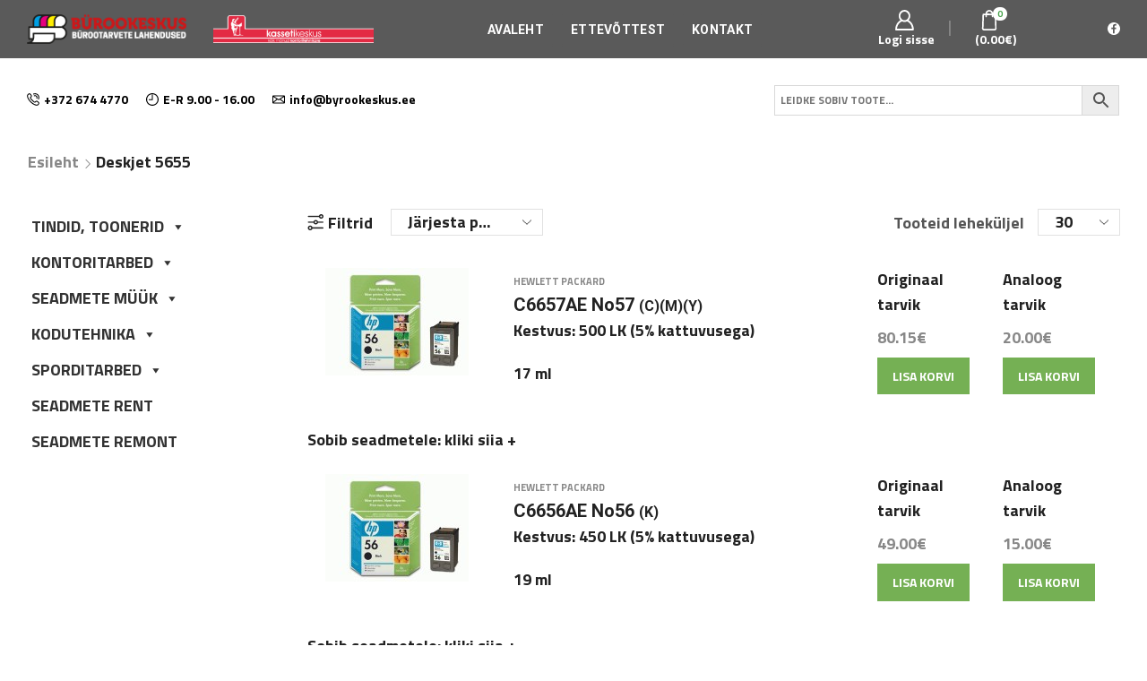

--- FILE ---
content_type: text/html; charset=UTF-8
request_url: https://byrookeskus.ee/tootesilt/deskjet-5655/
body_size: 38500
content:
<!DOCTYPE html>
<html lang="et" xmlns:og="http://opengraphprotocol.org/schema/" xmlns:fb="http://www.facebook.com/2008/fbml" >
<head>
	<meta charset="UTF-8" />
	<meta name="viewport" content="width=device-width, initial-scale=1.0, maximum-scale=1.0, user-scalable=0" />
	<meta name='robots' content='index, follow, max-image-preview:large, max-snippet:-1, max-video-preview:-1' />
	<style>img:is([sizes="auto" i], [sizes^="auto," i]) { contain-intrinsic-size: 3000px 1500px }</style>
	
	<!-- This site is optimized with the Yoast SEO plugin v26.2 - https://yoast.com/wordpress/plugins/seo/ -->
	<title>Deskjet 5655 Archives - KASSETIKESKUS - B&uuml;rookeskus O&Uuml;</title>
	<link rel="canonical" href="https://byrookeskus.ee/tootesilt/deskjet-5655/" />
	<meta property="og:locale" content="et_EE" />
	<meta property="og:type" content="article" />
	<meta property="og:title" content="Deskjet 5655 Archives - KASSETIKESKUS - B&uuml;rookeskus O&Uuml;" />
	<meta property="og:url" content="https://byrookeskus.ee/tootesilt/deskjet-5655/" />
	<meta property="og:site_name" content="KASSETIKESKUS - B&uuml;rookeskus O&Uuml;" />
	<meta name="twitter:card" content="summary_large_image" />
	<script type="application/ld+json" class="yoast-schema-graph">{"@context":"https://schema.org","@graph":[{"@type":"CollectionPage","@id":"https://byrookeskus.ee/tootesilt/deskjet-5655/","url":"https://byrookeskus.ee/tootesilt/deskjet-5655/","name":"Deskjet 5655 Archives - KASSETIKESKUS - B&uuml;rookeskus O&Uuml;","isPartOf":{"@id":"https://byrookeskus.ee/#website"},"primaryImageOfPage":{"@id":"https://byrookeskus.ee/tootesilt/deskjet-5655/#primaryimage"},"image":{"@id":"https://byrookeskus.ee/tootesilt/deskjet-5655/#primaryimage"},"thumbnailUrl":"https://byrookeskus.ee/static/c6656.jpg","breadcrumb":{"@id":"https://byrookeskus.ee/tootesilt/deskjet-5655/#breadcrumb"},"inLanguage":"et"},{"@type":"ImageObject","inLanguage":"et","@id":"https://byrookeskus.ee/tootesilt/deskjet-5655/#primaryimage","url":"https://byrookeskus.ee/static/c6656.jpg","contentUrl":"https://byrookeskus.ee/static/c6656.jpg","width":160,"height":120},{"@type":"BreadcrumbList","@id":"https://byrookeskus.ee/tootesilt/deskjet-5655/#breadcrumb","itemListElement":[{"@type":"ListItem","position":1,"name":"Home","item":"https://byrookeskus.ee/"},{"@type":"ListItem","position":2,"name":"Deskjet 5655"}]},{"@type":"WebSite","@id":"https://byrookeskus.ee/#website","url":"https://byrookeskus.ee/","name":"KASSETIKESKUS - B&uuml;rookeskus O&Uuml;","description":"","publisher":{"@id":"https://byrookeskus.ee/#organization"},"potentialAction":[{"@type":"SearchAction","target":{"@type":"EntryPoint","urlTemplate":"https://byrookeskus.ee/?s={search_term_string}"},"query-input":{"@type":"PropertyValueSpecification","valueRequired":true,"valueName":"search_term_string"}}],"inLanguage":"et"},{"@type":"Organization","@id":"https://byrookeskus.ee/#organization","name":"Bürookeskus OÜ","url":"https://byrookeskus.ee/","logo":{"@type":"ImageObject","inLanguage":"et","@id":"https://byrookeskus.ee/#/schema/logo/image/","url":"https://byrookeskus.ee/static/byrookeskus.png","contentUrl":"https://byrookeskus.ee/static/byrookeskus.png","width":800,"height":145,"caption":"Bürookeskus OÜ"},"image":{"@id":"https://byrookeskus.ee/#/schema/logo/image/"},"sameAs":["https://www.facebook.com/byrookeskus"]}]}</script>
	<!-- / Yoast SEO plugin. -->


<link href='https://fonts.gstatic.com' crossorigin rel='preconnect' />
<link rel="alternate" type="application/rss+xml" title="KASSETIKESKUS - B&uuml;rookeskus O&Uuml; &raquo; RSS" href="https://byrookeskus.ee/feed/" />
<link rel="alternate" type="application/rss+xml" title="KASSETIKESKUS - B&uuml;rookeskus O&Uuml; &raquo; Kommentaaride RSS" href="https://byrookeskus.ee/comments/feed/" />
<link rel="alternate" type="application/rss+xml" title="KASSETIKESKUS - B&uuml;rookeskus O&Uuml; &raquo; Deskjet 5655 Silt uudisevoog" href="https://byrookeskus.ee/tootesilt/deskjet-5655/feed/" />
<link rel='stylesheet' id='wp-block-library-css' href='https://byrookeskus.ee/wp-includes/css/dist/block-library/style.min.css?ver=6.8.3' type='text/css' media='all' />
<style id='classic-theme-styles-inline-css' type='text/css'>
/*! This file is auto-generated */
.wp-block-button__link{color:#fff;background-color:#32373c;border-radius:9999px;box-shadow:none;text-decoration:none;padding:calc(.667em + 2px) calc(1.333em + 2px);font-size:1.125em}.wp-block-file__button{background:#32373c;color:#fff;text-decoration:none}
</style>
<style id='global-styles-inline-css' type='text/css'>
:root{--wp--preset--aspect-ratio--square: 1;--wp--preset--aspect-ratio--4-3: 4/3;--wp--preset--aspect-ratio--3-4: 3/4;--wp--preset--aspect-ratio--3-2: 3/2;--wp--preset--aspect-ratio--2-3: 2/3;--wp--preset--aspect-ratio--16-9: 16/9;--wp--preset--aspect-ratio--9-16: 9/16;--wp--preset--color--black: #000000;--wp--preset--color--cyan-bluish-gray: #abb8c3;--wp--preset--color--white: #ffffff;--wp--preset--color--pale-pink: #f78da7;--wp--preset--color--vivid-red: #cf2e2e;--wp--preset--color--luminous-vivid-orange: #ff6900;--wp--preset--color--luminous-vivid-amber: #fcb900;--wp--preset--color--light-green-cyan: #7bdcb5;--wp--preset--color--vivid-green-cyan: #00d084;--wp--preset--color--pale-cyan-blue: #8ed1fc;--wp--preset--color--vivid-cyan-blue: #0693e3;--wp--preset--color--vivid-purple: #9b51e0;--wp--preset--gradient--vivid-cyan-blue-to-vivid-purple: linear-gradient(135deg,rgba(6,147,227,1) 0%,rgb(155,81,224) 100%);--wp--preset--gradient--light-green-cyan-to-vivid-green-cyan: linear-gradient(135deg,rgb(122,220,180) 0%,rgb(0,208,130) 100%);--wp--preset--gradient--luminous-vivid-amber-to-luminous-vivid-orange: linear-gradient(135deg,rgba(252,185,0,1) 0%,rgba(255,105,0,1) 100%);--wp--preset--gradient--luminous-vivid-orange-to-vivid-red: linear-gradient(135deg,rgba(255,105,0,1) 0%,rgb(207,46,46) 100%);--wp--preset--gradient--very-light-gray-to-cyan-bluish-gray: linear-gradient(135deg,rgb(238,238,238) 0%,rgb(169,184,195) 100%);--wp--preset--gradient--cool-to-warm-spectrum: linear-gradient(135deg,rgb(74,234,220) 0%,rgb(151,120,209) 20%,rgb(207,42,186) 40%,rgb(238,44,130) 60%,rgb(251,105,98) 80%,rgb(254,248,76) 100%);--wp--preset--gradient--blush-light-purple: linear-gradient(135deg,rgb(255,206,236) 0%,rgb(152,150,240) 100%);--wp--preset--gradient--blush-bordeaux: linear-gradient(135deg,rgb(254,205,165) 0%,rgb(254,45,45) 50%,rgb(107,0,62) 100%);--wp--preset--gradient--luminous-dusk: linear-gradient(135deg,rgb(255,203,112) 0%,rgb(199,81,192) 50%,rgb(65,88,208) 100%);--wp--preset--gradient--pale-ocean: linear-gradient(135deg,rgb(255,245,203) 0%,rgb(182,227,212) 50%,rgb(51,167,181) 100%);--wp--preset--gradient--electric-grass: linear-gradient(135deg,rgb(202,248,128) 0%,rgb(113,206,126) 100%);--wp--preset--gradient--midnight: linear-gradient(135deg,rgb(2,3,129) 0%,rgb(40,116,252) 100%);--wp--preset--font-size--small: 13px;--wp--preset--font-size--medium: 20px;--wp--preset--font-size--large: 36px;--wp--preset--font-size--x-large: 42px;--wp--preset--spacing--20: 0.44rem;--wp--preset--spacing--30: 0.67rem;--wp--preset--spacing--40: 1rem;--wp--preset--spacing--50: 1.5rem;--wp--preset--spacing--60: 2.25rem;--wp--preset--spacing--70: 3.38rem;--wp--preset--spacing--80: 5.06rem;--wp--preset--shadow--natural: 6px 6px 9px rgba(0, 0, 0, 0.2);--wp--preset--shadow--deep: 12px 12px 50px rgba(0, 0, 0, 0.4);--wp--preset--shadow--sharp: 6px 6px 0px rgba(0, 0, 0, 0.2);--wp--preset--shadow--outlined: 6px 6px 0px -3px rgba(255, 255, 255, 1), 6px 6px rgba(0, 0, 0, 1);--wp--preset--shadow--crisp: 6px 6px 0px rgba(0, 0, 0, 1);}:where(.is-layout-flex){gap: 0.5em;}:where(.is-layout-grid){gap: 0.5em;}body .is-layout-flex{display: flex;}.is-layout-flex{flex-wrap: wrap;align-items: center;}.is-layout-flex > :is(*, div){margin: 0;}body .is-layout-grid{display: grid;}.is-layout-grid > :is(*, div){margin: 0;}:where(.wp-block-columns.is-layout-flex){gap: 2em;}:where(.wp-block-columns.is-layout-grid){gap: 2em;}:where(.wp-block-post-template.is-layout-flex){gap: 1.25em;}:where(.wp-block-post-template.is-layout-grid){gap: 1.25em;}.has-black-color{color: var(--wp--preset--color--black) !important;}.has-cyan-bluish-gray-color{color: var(--wp--preset--color--cyan-bluish-gray) !important;}.has-white-color{color: var(--wp--preset--color--white) !important;}.has-pale-pink-color{color: var(--wp--preset--color--pale-pink) !important;}.has-vivid-red-color{color: var(--wp--preset--color--vivid-red) !important;}.has-luminous-vivid-orange-color{color: var(--wp--preset--color--luminous-vivid-orange) !important;}.has-luminous-vivid-amber-color{color: var(--wp--preset--color--luminous-vivid-amber) !important;}.has-light-green-cyan-color{color: var(--wp--preset--color--light-green-cyan) !important;}.has-vivid-green-cyan-color{color: var(--wp--preset--color--vivid-green-cyan) !important;}.has-pale-cyan-blue-color{color: var(--wp--preset--color--pale-cyan-blue) !important;}.has-vivid-cyan-blue-color{color: var(--wp--preset--color--vivid-cyan-blue) !important;}.has-vivid-purple-color{color: var(--wp--preset--color--vivid-purple) !important;}.has-black-background-color{background-color: var(--wp--preset--color--black) !important;}.has-cyan-bluish-gray-background-color{background-color: var(--wp--preset--color--cyan-bluish-gray) !important;}.has-white-background-color{background-color: var(--wp--preset--color--white) !important;}.has-pale-pink-background-color{background-color: var(--wp--preset--color--pale-pink) !important;}.has-vivid-red-background-color{background-color: var(--wp--preset--color--vivid-red) !important;}.has-luminous-vivid-orange-background-color{background-color: var(--wp--preset--color--luminous-vivid-orange) !important;}.has-luminous-vivid-amber-background-color{background-color: var(--wp--preset--color--luminous-vivid-amber) !important;}.has-light-green-cyan-background-color{background-color: var(--wp--preset--color--light-green-cyan) !important;}.has-vivid-green-cyan-background-color{background-color: var(--wp--preset--color--vivid-green-cyan) !important;}.has-pale-cyan-blue-background-color{background-color: var(--wp--preset--color--pale-cyan-blue) !important;}.has-vivid-cyan-blue-background-color{background-color: var(--wp--preset--color--vivid-cyan-blue) !important;}.has-vivid-purple-background-color{background-color: var(--wp--preset--color--vivid-purple) !important;}.has-black-border-color{border-color: var(--wp--preset--color--black) !important;}.has-cyan-bluish-gray-border-color{border-color: var(--wp--preset--color--cyan-bluish-gray) !important;}.has-white-border-color{border-color: var(--wp--preset--color--white) !important;}.has-pale-pink-border-color{border-color: var(--wp--preset--color--pale-pink) !important;}.has-vivid-red-border-color{border-color: var(--wp--preset--color--vivid-red) !important;}.has-luminous-vivid-orange-border-color{border-color: var(--wp--preset--color--luminous-vivid-orange) !important;}.has-luminous-vivid-amber-border-color{border-color: var(--wp--preset--color--luminous-vivid-amber) !important;}.has-light-green-cyan-border-color{border-color: var(--wp--preset--color--light-green-cyan) !important;}.has-vivid-green-cyan-border-color{border-color: var(--wp--preset--color--vivid-green-cyan) !important;}.has-pale-cyan-blue-border-color{border-color: var(--wp--preset--color--pale-cyan-blue) !important;}.has-vivid-cyan-blue-border-color{border-color: var(--wp--preset--color--vivid-cyan-blue) !important;}.has-vivid-purple-border-color{border-color: var(--wp--preset--color--vivid-purple) !important;}.has-vivid-cyan-blue-to-vivid-purple-gradient-background{background: var(--wp--preset--gradient--vivid-cyan-blue-to-vivid-purple) !important;}.has-light-green-cyan-to-vivid-green-cyan-gradient-background{background: var(--wp--preset--gradient--light-green-cyan-to-vivid-green-cyan) !important;}.has-luminous-vivid-amber-to-luminous-vivid-orange-gradient-background{background: var(--wp--preset--gradient--luminous-vivid-amber-to-luminous-vivid-orange) !important;}.has-luminous-vivid-orange-to-vivid-red-gradient-background{background: var(--wp--preset--gradient--luminous-vivid-orange-to-vivid-red) !important;}.has-very-light-gray-to-cyan-bluish-gray-gradient-background{background: var(--wp--preset--gradient--very-light-gray-to-cyan-bluish-gray) !important;}.has-cool-to-warm-spectrum-gradient-background{background: var(--wp--preset--gradient--cool-to-warm-spectrum) !important;}.has-blush-light-purple-gradient-background{background: var(--wp--preset--gradient--blush-light-purple) !important;}.has-blush-bordeaux-gradient-background{background: var(--wp--preset--gradient--blush-bordeaux) !important;}.has-luminous-dusk-gradient-background{background: var(--wp--preset--gradient--luminous-dusk) !important;}.has-pale-ocean-gradient-background{background: var(--wp--preset--gradient--pale-ocean) !important;}.has-electric-grass-gradient-background{background: var(--wp--preset--gradient--electric-grass) !important;}.has-midnight-gradient-background{background: var(--wp--preset--gradient--midnight) !important;}.has-small-font-size{font-size: var(--wp--preset--font-size--small) !important;}.has-medium-font-size{font-size: var(--wp--preset--font-size--medium) !important;}.has-large-font-size{font-size: var(--wp--preset--font-size--large) !important;}.has-x-large-font-size{font-size: var(--wp--preset--font-size--x-large) !important;}
:where(.wp-block-post-template.is-layout-flex){gap: 1.25em;}:where(.wp-block-post-template.is-layout-grid){gap: 1.25em;}
:where(.wp-block-columns.is-layout-flex){gap: 2em;}:where(.wp-block-columns.is-layout-grid){gap: 2em;}
:root :where(.wp-block-pullquote){font-size: 1.5em;line-height: 1.6;}
</style>
<style id='woocommerce-inline-inline-css' type='text/css'>
.woocommerce form .form-row .required { visibility: visible; }
</style>
<link rel='stylesheet' id='aws-style-css' href='https://byrookeskus.ee/wp-content/plugins/advanced-woo-search/assets/css/common.min.css?ver=3.46' type='text/css' media='all' />
<link rel='stylesheet' id='megamenu-css' href='https://byrookeskus.ee/static/maxmegamenu/style.css?ver=57e4f3' type='text/css' media='all' />
<link rel='stylesheet' id='dashicons-css' href='https://byrookeskus.ee/wp-includes/css/dashicons.min.css?ver=6.8.3' type='text/css' media='all' />
<link rel='stylesheet' id='brands-styles-css' href='https://byrookeskus.ee/wp-content/plugins/woocommerce/assets/css/brands.css?ver=10.3.0' type='text/css' media='all' />
<link rel='stylesheet' id='etheme_customizer_frontend_css-css' href='https://byrookeskus.ee/wp-content/plugins/et-core-plugin/app/models/customizer/frontend/css/etheme_builder-styles.css?ver=6.8.3' type='text/css' media='all' />
<link rel='stylesheet' id='parent-style-css' href='https://byrookeskus.ee/wp-content/themes/xstore/xstore.css?ver=1.0' type='text/css' media='all' />
<link rel='stylesheet' id='et-builders-global-style-css' href='https://byrookeskus.ee/wp-content/themes/xstore/css/builders-global.css?ver=1.0' type='text/css' media='all' />
<link rel='stylesheet' id='et-wpb-style-css' href='https://byrookeskus.ee/wp-content/themes/xstore/css/wpb.css?ver=1.0' type='text/css' media='all' />
<link rel='stylesheet' id='et-portfolio-style-css' href='https://byrookeskus.ee/wp-content/themes/xstore/css/portfolio.css?ver=1.0' type='text/css' media='all' />
<link rel='stylesheet' id='secondary-style-css' href='https://byrookeskus.ee/wp-content/themes/xstore/css/secondary-menu.css?ver=1.0' type='text/css' media='all' />
<link rel='stylesheet' id='et-swatches-style-css' href='https://byrookeskus.ee/wp-content/themes/xstore/css/swatches.css?ver=1.0' type='text/css' media='all' />
<link rel='stylesheet' id='child-style-css' href='https://byrookeskus.ee/wp-content/themes/xstore-child/style.css?ver=1.0' type='text/css' media='all' />
<link rel='stylesheet' id='fancybox-css' href='https://byrookeskus.ee/wp-content/plugins/easy-fancybox/fancybox/1.5.4/jquery.fancybox.min.css?ver=6.8.3' type='text/css' media='screen' />
<style id='fancybox-inline-css' type='text/css'>
#fancybox-outer{background:#ffffff}#fancybox-content{background:#ffffff;border-color:#ffffff;color:#000000;}#fancybox-title,#fancybox-title-float-main{color:#fff}
</style>
<link rel='stylesheet' id='etheme_customizer_frontend_single_product_css-css' href='https://byrookeskus.ee/wp-content/plugins/et-core-plugin/app/models/customizer/frontend/css/etheme_global-single-styles.css?ver=6.8.3' type='text/css' media='all' />
<link rel='stylesheet' id='js_composer_front-css' href='https://byrookeskus.ee/wp-content/plugins/js_composer/assets/css/js_composer.min.css?ver=8.6.1' type='text/css' media='all' />
<style id='xstore-icons-font-inline-css' type='text/css'>
@font-face {
				  font-family: 'xstore-icons';
				  src:
				    url('https://byrookeskus.ee/wp-content/themes/xstore/fonts/xstore-icons-bold.ttf') format('truetype'),
				    url('https://byrookeskus.ee/wp-content/themes/xstore/fonts/xstore-icons-bold.woff2') format('woff2'),
				    url('https://byrookeskus.ee/wp-content/themes/xstore/fonts/xstore-icons-bold.woff') format('woff'),
				    url('https://byrookeskus.ee/wp-content/themes/xstore/fonts/xstore-icons-bold.svg#xstore-icons') format('svg');
				  font-weight: normal;
				  font-style: normal;
				  font-display: swap;
				}
</style>
<style id='et-options-style-inline-css' type='text/css'>
                .header-main-menu.et_element-top-level .menu {
				margin-right:-5px;
				margin-left:-5px;
                }
			
            @media only screen and (max-width: 992px) {

            .mob-hide {
            display: none;
            }

            .mob-full-width {
            width: 100% !important;
            }

            .mob-full-width-children > * {
            width: 100%;
            }

            .mob-et-content-right .et-mini-content,
            .mob-et-content-right .ajax-search-form .ajax-results-wrapper {
            left: auto;
            right: 0;
            }

            .mob-et-content-left .et-mini-content,
            .mob-et-content-left .ajax-search-form .ajax-results-wrapper {
            right: auto;
            left: 0;
            }

            /* alignments on mobile */

            .mob-align-start {
            text-align: start;
            }

            .mob-align-center {
            text-align: center;
            }

            .mob-align-end {
            text-align: end;
            }

            .mob-align-justify {
            text-align: justify;
            }

            /* justify content */
            .mob-justify-content-start {
            justify-content: flex-start;
            text-align: start
            }
            .mob-justify-content-end {
            justify-content: flex-end;
            text-align: end
            }
            .mob-justify-content-center {
            justify-content: center;
            text-align: center
            }
            .mob-justify-content-between {
            justify-content: space-between;
            }
            .mob-justify-content-around {
            justify-content: space-around;
            }
            .mob-justify-content-inherit {
            justify-content: inherit;
            text-align: inherit
            }

            .mob-flex-wrap {
            flex-wrap: wrap;
            }
            }

            @media only screen and (min-width: 993px) {
            .dt-hide {
            display: none;
            }
            }
			
			
</style>
<link rel='stylesheet' id='bsf-Defaults-css' href='https://byrookeskus.ee/static/smile_fonts/Defaults/Defaults.css?ver=3.21.0' type='text/css' media='all' />
<script type="text/javascript" src="https://byrookeskus.ee/wp-includes/js/jquery/jquery.min.js?ver=3.7.1" id="jquery-core-js"></script>
<script type="text/javascript" src="https://byrookeskus.ee/wp-includes/js/jquery/jquery-migrate.min.js?ver=3.4.1" id="jquery-migrate-js"></script>
<script type="text/javascript" id="jquery-js-after">
/* <![CDATA[ */
if (typeof (window.wpfReadyList) == "undefined") {
			var v = jQuery.fn.jquery;
			if (v && parseInt(v) >= 3 && window.self === window.top) {
				var readyList=[];
				window.originalReadyMethod = jQuery.fn.ready;
				jQuery.fn.ready = function(){
					if(arguments.length && arguments.length > 0 && typeof arguments[0] === "function") {
						readyList.push({"c": this, "a": arguments});
					}
					return window.originalReadyMethod.apply( this, arguments );
				};
				window.wpfReadyList = readyList;
			}}
/* ]]> */
</script>
<script type="text/javascript" src="https://byrookeskus.ee/wp-content/plugins/woocommerce/assets/js/accounting/accounting.min.js?ver=0.4.2" id="accounting-js"></script>
<script type="text/javascript" src="https://byrookeskus.ee/wp-content/plugins/woocommerce/assets/js/jquery-blockui/jquery.blockUI.min.js?ver=2.7.0-wc.10.3.0" id="wc-jquery-blockui-js" data-wp-strategy="defer"></script>
<script type="text/javascript" id="wc-add-to-cart-js-extra">
/* <![CDATA[ */
var wc_add_to_cart_params = {"ajax_url":"\/wp-admin\/admin-ajax.php","wc_ajax_url":"\/?wc-ajax=%%endpoint%%","i18n_view_cart":"Vaata ostukorvi","cart_url":"https:\/\/byrookeskus.ee\/ostukorv\/","is_cart":"","cart_redirect_after_add":"no"};
/* ]]> */
</script>
<script type="text/javascript" src="https://byrookeskus.ee/wp-content/plugins/woocommerce/assets/js/frontend/add-to-cart.min.js?ver=10.3.0" id="wc-add-to-cart-js" data-wp-strategy="defer"></script>
<script type="text/javascript" src="https://byrookeskus.ee/wp-content/plugins/woocommerce/assets/js/js-cookie/js.cookie.min.js?ver=2.1.4-wc.10.3.0" id="wc-js-cookie-js" defer="defer" data-wp-strategy="defer"></script>
<script type="text/javascript" id="woocommerce-js-extra">
/* <![CDATA[ */
var woocommerce_params = {"ajax_url":"\/wp-admin\/admin-ajax.php","wc_ajax_url":"\/?wc-ajax=%%endpoint%%","i18n_password_show":"Show password","i18n_password_hide":"Hide password"};
/* ]]> */
</script>
<script type="text/javascript" src="https://byrookeskus.ee/wp-content/plugins/woocommerce/assets/js/frontend/woocommerce.min.js?ver=10.3.0" id="woocommerce-js" defer="defer" data-wp-strategy="defer"></script>
<script type="text/javascript" src="https://byrookeskus.ee/wp-content/plugins/js_composer/assets/js/vendors/woocommerce-add-to-cart.js?ver=8.6.1" id="vc_woocommerce-add-to-cart-js-js"></script>
<script type="text/javascript" src="https://byrookeskus.ee/wp-content/themes/xstore-child/js/scripts.js?ver=6.8.3" id="custom-script-js"></script>
<script type="text/javascript" id="etheme-js-extra">
/* <![CDATA[ */
var etConfig = {"noresults":"Sinu valikutele vastavaid tooteid ei leidu!","successfullyAdded":"Toode on lisatud ostukorvi","successfullyCopied":"Copied to clipboard","checkCart":"Please check your <a href='https:\/\/byrookeskus.ee\/ostukorv\/'>cart.<\/a>","catsAccordion":"1","contBtn":"Continue shopping","checkBtn":"Tasumine","ajaxProductNotify":"1","variationGallery":"","quickView":{"type":"popup","position":"right","layout":"default","variationGallery":""},"builders":{"is_wpbakery":true},"ajaxurl":"https:\/\/byrookeskus.ee\/wp-admin\/admin-ajax.php","woocommerceSettings":{"is_woocommerce":true,"is_swatches":true,"ajax_filters":false,"ajax_pagination":false,"is_single_product_builder":"1"},"notices":{"ajax-filters":"Ajax error: cannot get filters result","post-product":"Ajax error: cannot get post\/product result","products":"Ajax error: cannot get products result","posts":"Ajax error: cannot get posts result","element":"Ajax error: cannot get element result","portfolio":"Ajax error: problem with ajax et_portfolio_ajax action","portfolio-pagination":"Ajax error: problem with ajax et_portfolio_ajax_pagination action","menu":"Ajax error: problem with ajax menu_posts action","noMatchFound":"No matches found","variationGalleryNotAvailable":"Variation Gallery not available on variation id"},"layoutSettings":{"layout":"wide","is_rtl":false,"is_header_builder":"1"},"sidebar":{"closed_pc_by_default":""},"et_global":{"classes":{"skeleton":"skeleton-body","mfp":"et-mfp-opened"}}};
/* ]]> */
</script>
<script type="text/javascript" src="https://byrookeskus.ee/wp-content/themes/xstore/js/etheme.min.js?ver=1.0" id="etheme-js"></script>
<script type="text/javascript" id="et-woo-swatches-js-extra">
/* <![CDATA[ */
var sten_wc_params = {"ajax_url":"https:\/\/byrookeskus.ee\/wp-admin\/admin-ajax.php","is_customize_preview":"","is_singular_product":"","add_to_cart_btn_text":"Add  to cart","read_more_btn_text":"Read More","select_options_btn_text":"Select options","i18n_no_matching_variations_text":"Sorry, no products matched your selection. Please choose a different combination."};
/* ]]> */
</script>
<script type="text/javascript" src="https://byrookeskus.ee/wp-content/plugins/et-core-plugin/packages/st-woo-swatches/public/js/frontend.js?ver=1.0" id="et-woo-swatches-js"></script>
<script type="text/javascript" id="etheme_customizer_frontend_js-js-extra">
/* <![CDATA[ */
var etCoreConfig = {"ajaxurl":"https:\/\/byrookeskus.ee\/wp-admin\/admin-ajax.php","noSuggestionNotice":"No results were found.","Product":"Products","Pages":"Pages","Post":"Posts","Portfolio":"Portfolio","woocommerce":"1","header_builder":"1","single_product_builder":"1","ajaxProductNotify":"1"};
/* ]]> */
</script>
<script type="text/javascript" src="https://byrookeskus.ee/wp-content/plugins/et-core-plugin/app/models/customizer/frontend/js/frontend-script.min.js?ver=6.8.3" id="etheme_customizer_frontend_js-js"></script>
<script></script><link rel="https://api.w.org/" href="https://byrookeskus.ee/wp-json/" /><link rel="alternate" title="JSON" type="application/json" href="https://byrookeskus.ee/wp-json/wp/v2/product_tag/770" /><link rel="EditURI" type="application/rsd+xml" title="RSD" href="https://byrookeskus.ee/xmlrpc.php?rsd" />
<meta name="generator" content="WordPress 6.8.3" />
<meta name="generator" content="WooCommerce 10.3.0" />
<meta name="generator" content="STWooSwatches by SThemes"/>
<meta name="generator" content="Redux 4.5.8" /><script type="text/javascript">
(function(url){
	if(/(?:Chrome\/26\.0\.1410\.63 Safari\/537\.31|WordfenceTestMonBot)/.test(navigator.userAgent)){ return; }
	var addEvent = function(evt, handler) {
		if (window.addEventListener) {
			document.addEventListener(evt, handler, false);
		} else if (window.attachEvent) {
			document.attachEvent('on' + evt, handler);
		}
	};
	var removeEvent = function(evt, handler) {
		if (window.removeEventListener) {
			document.removeEventListener(evt, handler, false);
		} else if (window.detachEvent) {
			document.detachEvent('on' + evt, handler);
		}
	};
	var evts = 'contextmenu dblclick drag dragend dragenter dragleave dragover dragstart drop keydown keypress keyup mousedown mousemove mouseout mouseover mouseup mousewheel scroll'.split(' ');
	var logHuman = function() {
		if (window.wfLogHumanRan) { return; }
		window.wfLogHumanRan = true;
		var wfscr = document.createElement('script');
		wfscr.type = 'text/javascript';
		wfscr.async = true;
		wfscr.src = url + '&r=' + Math.random();
		(document.getElementsByTagName('head')[0]||document.getElementsByTagName('body')[0]).appendChild(wfscr);
		for (var i = 0; i < evts.length; i++) {
			removeEvent(evts[i], logHuman);
		}
	};
	for (var i = 0; i < evts.length; i++) {
		addEvent(evts[i], logHuman);
	}
})('//byrookeskus.ee/?wordfence_lh=1&hid=4ACCAD7B0CE4BA2E9F240986B5FE06B3');
</script>	<noscript><style>.woocommerce-product-gallery{ opacity: 1 !important; }</style></noscript>
	<meta name="generator" content="Powered by WPBakery Page Builder - drag and drop page builder for WordPress."/>
<link rel="icon" href="https://byrookeskus.ee/static/cropped-favicon-32x32.png" sizes="32x32" />
<link rel="icon" href="https://byrookeskus.ee/static/cropped-favicon-192x192.png" sizes="192x192" />
<link rel="apple-touch-icon" href="https://byrookeskus.ee/static/cropped-favicon-180x180.png" />
<meta name="msapplication-TileImage" content="https://byrookeskus.ee/static/cropped-favicon-270x270.png" />
		<style type="text/css" id="wp-custom-css">
			.add_to_cart_button, .variable-add-to-cart {background:#75b054; color:#fff; font-size:14px; padding:10px 17px;}
.woocommerce-Price-amount {font-weight:600;}
.product-title span {color:#222222; font-weight:600; font-size:20px;}
select, .woocommerce-widget-layered-nav-dropdown {color:#222222;}
.aws-search-form {padding:5px 1px;}		</style>
		<style id="kirki-inline-styles">.et_b_header-logo.et_element-top-level img{width:283px;}.mobile-header-wrapper .et_b_header-logo.et_element-top-level img{width:160px;}.et_b_header-logo.et_element-top-level{margin-top:0px;margin-right:0px;margin-bottom:0px;margin-left:0px;border-top-width:0px;border-right-width:0px;border-bottom-width:0px;border-left-width:0px;padding-top:0px;padding-right:0px;padding-bottom:0px;padding-left:0px;border-style:none;border-color:#e1e1e1;}.mobile-header-wrapper .et_b_header-logo.et_element-top-level{margin-top:0px;margin-right:0px;margin-bottom:0px;margin-left:0px;border-top-width:0px;border-right-width:0px;border-bottom-width:0px;border-left-width:0px;padding-top:0px;padding-right:0px;padding-bottom:0px;padding-left:0px;}.header-top .et-wrap-columns, .header-top .widget_nav_menu .menu > li > a{min-height:38px;}.header-top .widget_nav_menu .menu > li > a, .header-top #lang_sel a.lang_sel_sel, .header-top .wcml-dropdown a.wcml-cs-item-toggle{line-height:38px;}.mobile-header-wrapper .header-top .et-wrap-columns, .mobile-header-wrapper .header-top .widget_nav_menu .menu > li > a{min-height:30px;}.mobile-header-wrapper .header-top .widget_nav_menu .menu > li > a, .mobile-header-wrapper .header-top #lang_sel a.lang_sel_sel, .mobile-header-wrapper .header-top .wcml-dropdown a.wcml-cs-item-toggle{line-height:30px;}.header-top{text-transform:none;--content-zoom:calc(100em * .01);background:#729c7d;background-color:#729c7d;background-repeat:no-repeat;background-position:center center;color:#ffffff;margin-top:0px;margin-right:0px;margin-bottom:0px;margin-left:0px;border-top-width:0px;border-right-width:0px;border-bottom-width:0px;border-left-width:0px;padding-top:0px;padding-right:0px;padding-bottom:0px;padding-left:0px;border-style:solid;border-color:#e1e1e1;}.mobile-header-wrapper .header-top{--content-zoom:calc(100em * .01);background:#729c7d;background-color:#729c7d;background-repeat:no-repeat;background-position:center center;color:#000000;}.sticky-on .header-top{--sticky-on-space-fix:calc(var(--sticky-on-space-fix2, 0px) + 0px);max-width:calc(100% - var(--sticky-on-space-fix, 0px) - 0px);}.header-main .et-wrap-columns, .header-main .widget_nav_menu .menu > li > a{min-height:65px;}.header-main .widget_nav_menu .menu > li > a, .header-main #lang_sel a.lang_sel_sel, .header-main .wcml-dropdown a.wcml-cs-item-toggle{line-height:65px;}.mobile-header-wrapper .header-main .et-wrap-columns, .mobile-header-wrapper .header-main .widget_nav_menu .menu > li > a{min-height:50px;}.mobile-header-wrapper .header-main .widget_nav_menu .menu > li > a, .mobile-header-wrapper .header-main #lang_sel a.lang_sel_sel, .mobile-header-wrapper .header-main .wcml-dropdown a.wcml-cs-item-toggle{line-height:50px;}.header-main{text-transform:none;--content-zoom:calc(100em * .01);background:#5a5a5a;background-color:#5a5a5a;background-repeat:no-repeat;background-position:center center;color:#ffffff;margin-top:0px;margin-right:0px;margin-bottom:0px;margin-left:0px;border-top-width:0px;border-right-width:0px;border-bottom-width:0px;border-left-width:0px;padding-top:0px;padding-right:0px;padding-bottom:0px;padding-left:0px;border-style:solid;border-color:#e1e1e1;}.mobile-header-wrapper .header-main{--content-zoom:calc(100em * .01);background:#4d4d4d;background-color:#4d4d4d;background-repeat:no-repeat;background-position:center center;color:#ffffff;}.sticky-on .header-main{--sticky-on-space-fix:calc(var(--sticky-on-space-fix2, 0px) + 0px);max-width:calc(100% - var(--sticky-on-space-fix, 0px) - 0px);background:#5a5a5a;background-color:#5a5a5a;background-repeat:no-repeat;background-position:center center;color:#ffffff;}.header-bottom .et-wrap-columns, .header-bottom .widget_nav_menu .menu > li > a{min-height:93px;}.header-bottom .widget_nav_menu .menu > li > a, .header-bottom #lang_sel a.lang_sel_sel, .header-bottom .wcml-dropdown a.wcml-cs-item-toggle{line-height:93px;}.mobile-header-wrapper .header-bottom .et-wrap-columns, .mobile-header-wrapper .header-bottom .widget_nav_menu .menu > li > a{min-height:46px;}.mobile-header-wrapper .header-bottom .widget_nav_menu .menu > li > a, .mobile-header-wrapper .header-bottom #lang_sel a.lang_sel_sel, .mobile-header-wrapper .header-bottom .wcml-dropdown a.wcml-cs-item-toggle{line-height:46px;}.header-bottom{text-transform:none;--content-zoom:calc(100em * .01);background:#ffffff;background-color:#ffffff;background-repeat:no-repeat;background-position:center center;color:#000000;margin-top:0px;margin-right:0px;margin-bottom:0px;margin-left:0px;border-top-width:0px;border-right-width:0px;border-bottom-width:0px;border-left-width:0px;padding-top:0px;padding-right:0px;padding-bottom:0px;padding-left:0px;border-style:none;border-color:#e1e1e1;}.mobile-header-wrapper .header-bottom{--content-zoom:calc(100em * .01);background:#ffffff;background-color:#ffffff;background-repeat:no-repeat;background-position:center center;color:#000000;}.sticky-on .header-bottom{--sticky-on-space-fix:calc(var(--sticky-on-space-fix2, 0px) + 0px);max-width:calc(100% - var(--sticky-on-space-fix, 0px) - 0px);}.mobile-header-wrapper .sticky-on .header-main, .sticky-on .mobile-header-wrapper .header-main{background:#4d4d4d;background-color:#4d4d4d;background-repeat:no-repeat;background-position:center center;color:#ffffff;}.mobile-header-wrapper .sticky-on .header-bottom, .sticky-on .mobile-header-wrapper .header-bottom{background:#ffffff;background-color:#ffffff;background-repeat:no-repeat;background-position:center center;color:#000000;}.header-main-menu.et_element-top-level{--content-zoom:calc(100em * .01);justify-content:center;}.mobile-device .header-main-menu.et_element-top-level{--content-zoom:calc(100em * .01);}.header-main-menu.et_element-top-level .menu > li > a{font-family:Roboto;font-weight:700;letter-spacing:0.28px;text-transform:uppercase;margin-top:0px;margin-right:5px;margin-bottom:0px;margin-left:5px;border-top-width:0px;border-right-width:0px;border-bottom-width:0px;border-left-width:0px;padding-top:10px;padding-right:10px;padding-bottom:10px;padding-left:10px;border-style:none;border-color:#e1e1e1;}.header-main-menu.et_element-top-level.menu-items-custom .menu > li > a{color:#ffffff;background-color:#5a5a5a;-webkit-border-radius:4px;-moz-border-radius:4px;border-radius:4px;}.header-main-menu.et_element-top-level .menu > li > a:hover, .header-main-menu.et_element-top-level .menu > .current-menu-item > a, .header-main-menu.et_element-top-level.menu-items-custom .menu > li > a:hover, .header-main-menu.et_element-top-level.menu-items-custom .menu > .current-menu-item > a{color:#ffffff;}.header-main-menu.et_element-top-level.menu-items-custom .menu > li > a:hover, .header-main-menu.et_element-top-level.menu-items-custom .menu > .current-menu-item > a{background-color:#757575;}.header-main-menu.et_element-top-level .menu > li > a:hover, .header-main-menu.et_element-top-level .menu > .current-menu-item > a{border-color:#e1e1e1;}.header-main-menu2.et_element-top-level{--content-zoom:calc(100em * .01);justify-content:center;}.mobile-device .header-main-menu2.et_element-top-level{--content-zoom:calc(100em * .01);}.header-main-menu2.et_element-top-level .menu > li > a{font-weight:400;text-transform:inherit;margin-top:0px;margin-right:0px;margin-bottom:0px;margin-left:0px;border-top-width:0px;border-right-width:0px;border-bottom-width:0px;border-left-width:0px;padding-top:10px;padding-right:10px;padding-bottom:10px;padding-left:10px;border-style:solid;border-color:#e1e1e1;}.header-main-menu2.et_element-top-level .menu > li > a:hover, .header-main-menu2.et_element-top-level .menu > .current-menu-item > a, .header-main-menu2.et_element-top-level.menu-items-custom .menu > li > a:hover, .header-main-menu2.et_element-top-level.menu-items-custom .menu > .current-menu-item > a{color:#222222;}.header-main-menu2.et_element-top-level .menu > li > a:before, .header-main-menu2.et_element-top-level .menu > .current-menu-item > a:before{background-color:#555555;}.et_b_header-menu.et_element-top-level .nav-sublist-dropdown, .site-header .widget_nav_menu .menu > li > .sub-menu, .site-header .etheme_widget_menu .nav-sublist-dropdown{--content-zoom:calc(100em * .01);}.et_b_header-menu.et_element-top-level .item-design-dropdown .nav-sublist-dropdown ul > li > a, .site-header .widget_nav_menu .menu > li > .sub-menu a, .site-header .etheme_widget_menu .item-design-dropdown .nav-sublist-dropdown ul > li > a{font-family:Titillium Web;font-weight:400;letter-spacing:0px;text-transform:none;}.et_b_header-menu.et_element-top-level .nav-sublist-dropdown:not(.nav-sublist), .et_b_header-menu.et_element-top-level .item-design-dropdown .nav-sublist-dropdown ul > li .nav-sublist ul, .site-header .widget_nav_menu .menu > li > .sub-menu, .site-header .etheme_widget_menu .nav-sublist-dropdown:not(.nav-sublist), .site-header .etheme_widget_menu .item-design-dropdown .nav-sublist-dropdown ul > li .nav-sublist ul{background-color:#ffffff;}.et_b_header-menu.et_element-top-level .nav-sublist-dropdown .item-link, .et_b_header-menu.et_element-top-level .nav-sublist-dropdown .item-link:hover, .et_b_header-menu.et_element-top-level .item-design-dropdown .nav-sublist-dropdown ul > li > a:hover, .site-header .widget_nav_menu .menu > li > .sub-menu a, .site-header .widget_nav_menu .menu > li > .sub-menu a:hover, .site-header .etheme_widget_menu .nav-sublist-dropdown .item-link, .site-header .etheme_widget_menu .nav-sublist-dropdown .item-link:hover, .site-header .etheme_widget_menu .item-design-dropdown .nav-sublist-dropdown ul > li > a:hover{color:#222222;}.et_b_header-menu.et_element-top-level .item-design-dropdown .nav-sublist-dropdown:not(.nav-sublist), .et_b_header-menu.et_element-top-level .item-design-dropdown .nav-sublist-dropdown ul > li .nav-sublist ul, .et_b_header-menu.et_element-top-level .item-design-mega-menu .nav-sublist-dropdown:not(.nav-sublist), .site-header .widget_nav_menu .menu > li .sub-menu, .site-header .etheme_widget_menu .item-design-dropdown .nav-sublist-dropdown:not(.nav-sublist), .site-header .etheme_widget_menu .item-design-dropdown .nav-sublist-dropdown ul > li .nav-sublist ul, .site-header .etheme_widget_menu .item-design-mega-menu .nav-sublist-dropdown:not(.nav-sublist){margin-top:0px;margin-right:0px;margin-bottom:0px;margin-left:0px;border-top-width:1px;border-right-width:1px;border-bottom-width:1px;border-left-width:1px;padding-top:.6em;padding-right:0px;padding-bottom:.6em;padding-left:0px;border-style:solid;border-color:#e1e1e1;}.et_b_header-menu.et_element-top-level .item-design-dropdown .nav-sublist-dropdown ul > li ul, .site-header .widget_nav_menu .menu > li > .sub-menu .sub-menu, .site-header .etheme_widget_menu .item-design-dropdown .nav-sublist-dropdown ul > li ul{--nav-sublist-dropdown-top:-.6em;top:calc(var(--nav-sublist-dropdown-top) - 1px);}.et_b_header-menu.et_element-top-level .nav-sublist-dropdown .item-link, .site-header .widget_nav_menu .menu > li > .sub-menu a, .site-header .etheme_widget_menu .nav-sublist-dropdown .item-link{padding-left:1.9em;padding-right:1.9em;}.et_b_header-menu.et_element-top-level .item-design-dropdown .nav-sublist-dropdown ul > li.menu-item-has-children > a:after, .site-header .widget_nav_menu .menu > li > .sub-menu li.menu-item-has-children > a:after, .site-header .etheme_widget_menu .item-design-dropdown .nav-sublist-dropdown ul > li.menu-item-has-children > a:after{right:1.9em;}.et_b_header-menu .secondary-menu-wrapper .secondary-title{font-family:Titillium Web;font-weight:700;letter-spacing:0.7px;text-transform:capitalize;background-color:#ffffff;color:#4d4d4d;margin-top:0px;margin-right:0px;margin-bottom:0px;margin-left:0px;border-top-width:0px;border-right-width:2px;border-bottom-width:0px;border-left-width:2px;padding-top:15px;padding-right:15px;padding-bottom:15px;padding-left:20px;border-style:solid;border-color:#a3a3a3;-webkit-border-radius:4px;-moz-border-radius:4px;border-radius:4px;}.et_b_header-menu .secondary-menu-wrapper .menu > li > a{font-family:Titillium Web;font-weight:400;letter-spacing:0.25px;text-transform:uppercase;}.et_b_header-menu .secondary-menu-wrapper .menu{--content-zoom:calc(100em * .01);margin-top:0px;margin-right:0px;margin-bottom:0px;margin-left:0px;border-top-width:1px;border-right-width:2px;border-bottom-width:2px;border-left-width:2px;padding-top:10px;padding-right:20px;padding-bottom:15px;padding-left:20px;border-style:solid;border-color:#a3a3a3;}.et_b_header-menu .secondary-menu-wrapper .menu > li{padding-left:20px;padding-right:20px;}.secondary-menu-wrapper .menu > .item-design-mega-menu .nav-sublist-dropdown, .secondary-menu-wrapper .menu .item-design-dropdown.menu-item-has-children:first-child .nav-sublist-dropdown{top:-1px;}.et_column > .et_b_header-menu .secondary-menu-wrapper .menu{width:calc(100% - 0px);}.et_b_header-mobile-menu > span svg{width:1em;height:1em;}.mobile-header-wrapper .et_b_header-mobile-menu > span svg{width:1.8em;height:1.8em;}.mobile-menu-content .et_b_header-logo img{width:160px;}.et_b_header-mobile-menu > .et-element-label-wrapper .et-toggle, .et_b_header-mobile-menu > .et-element-label-wrapper .et-popup_toggle{margin-top:0px;margin-right:0px;margin-bottom:0px;margin-left:0px;border-top-width:0px;border-right-width:0px;border-bottom-width:0px;border-left-width:0px;padding-top:0px;padding-right:0px;padding-bottom:0px;padding-left:0px;border-style:solid;border-color:#e1e1e1;-webkit-border-radius:0px;-moz-border-radius:0px;border-radius:0px;}.mobile-header-wrapper .et_b_header-mobile-menu > .et-element-label-wrapper .et-toggle, .mobile-header-wrapper .et_b_header-mobile-menu > .et-element-label-wrapper .et-popup_toggle{margin-top:0px;margin-right:0px;margin-bottom:0px;margin-left:0px;border-top-width:0px;border-right-width:0px;border-bottom-width:0px;border-left-width:0px;padding-top:0px;padding-right:0px;padding-bottom:0px;padding-left:0px;}.mobile-menu-content{font-family:Titillium Web;font-weight:700;text-transform:uppercase;color:#ffffff;}.et_b_header-mobile-menu > .et-mini-content{--content-zoom:calc(110em * .01);}.et_b_header-mobile-menu .et-mini-content{background-color:#1134c7;}.et_b_header-mobile-menu > .et-mini-content, .mobile-menu-popup .et-popup-content{margin-top:0px;margin-bottom:0px;border-top-width:0px;border-right-width:0px;border-bottom-width:0px;border-left-width:0px;padding-top:25px;padding-right:30px;padding-bottom:25px;padding-left:30px;border-style:solid;border-color:#e1e1e1;}.et_b_header-cart.et_element-top-level > a svg{width:1.6em;height:1.6em;}.mobile-header-wrapper .et_b_header-cart.et_element-top-level > a svg{width:1.7em;height:1.7em;}.et_b_header-cart.et_element-top-level .et-quantity{font-size:0.7em;--et-quantity-proportion:1.6em;background-color:#ffffff;color:#43a047;}.et_b_header-cart.et_element-top-level > a{color:var(--current-color);margin-top:0px;margin-right:0px;margin-bottom:0px;margin-left:0px;border-top-width:0px;border-right-width:0px;border-bottom-width:0px;border-left-width:0px;padding-top:10px;padding-right:0px;padding-bottom:10px;padding-left:0px;border-style:solid;border-color:#e1e1e1;-webkit-border-radius:0px;-moz-border-radius:0px;border-radius:0px;}.mobile-header-wrapper .et_b_header-cart.et_element-top-level > a{margin-top:0px;margin-right:0px;margin-bottom:0px;margin-left:0px;border-top-width:0px;border-right-width:0px;border-bottom-width:0px;border-left-width:0px;padding-top:0px;padding-right:0px;padding-bottom:0px;padding-left:0px;}.et_b_header-cart.et_element-top-level .et-mini-content{--content-zoom:calc(100em * .01);}.mobile-header-wrapper .et_b_header-cart.et_element-top-level .et-mini-content{--content-zoom:calc(100em * .01);}.et_b_header-cart.et_element-top-level .et-mini-content, .et_b_mobile-panel-cart .et-mini-content{background-color:#ffffff;color:#222222;margin-top:0px;margin-right:0px;margin-bottom:0px;margin-left:0px;border-top-width:1px;border-right-width:1px;border-bottom-width:1px;border-left-width:1px;padding-top:30px;padding-right:30px;padding-bottom:30px;padding-left:30px;border-style:solid;}.et_b_header-cart .woocommerce-mini-cart__footer, .et_b_mobile-panel-cart .woocommerce-mini-cart__footer{margin-left:-30px;margin-right:-30px;margin-bottom:-30px;margin-top:30px;}.et_b_header-cart.et-off-canvas .woocommerce-mini-cart__footer-wrapper, .et_b_mobile-panel-cart .woocommerce-mini-cart__footer-wrapper{padding-top:30px;}.et_b_header-cart .et-mini-content, .et_b_header-cart .cart-widget-products, .et_b_header-cart.et-off-canvas .product_list_widget li:not(:last-child), .et_b_mobile-panel-cart .et-mini-content, .et_b_mobile-panel-cart .cart-widget-products, .et_b_mobile-panel-cart.et-off-canvas .product_list_widget li:not(:last-child){border-color:#e1e1e1;}.woocommerce-mini-cart__footer{background-color:#f5f5f5;color:#555555;}.et_b_header-wishlist.et_element-top-level > a svg{width:1.6em;height:1.6em;}.mobile-header-wrapper .et_b_header-wishlist.et_element-top-level > a svg{width:1.4em;height:1.4em;}.et_b_header-wishlist.et_element-top-level .et-quantity{font-size:0.7em;--et-quantity-proportion:1.7em;background-color:#ffffff;color:#43a047;}.et_b_header-wishlist.et_element-top-level > a{color:var(--current-color);margin-top:0px;margin-right:0px;margin-bottom:0px;margin-left:0px;border-top-width:0px;border-right-width:0px;border-bottom-width:0px;border-left-width:0px;padding-top:10px;padding-right:0px;padding-bottom:10px;padding-left:0px;border-style:solid;border-color:#e1e1e1;-webkit-border-radius:0px;-moz-border-radius:0px;border-radius:0px;}.mobile-header-wrapper .et_b_header-wishlist.et_element-top-level > a{margin-top:0px;margin-right:0px;margin-bottom:0px;margin-left:0px;border-top-width:0px;border-right-width:0px;border-bottom-width:0px;border-left-width:0px;padding-top:0px;padding-right:0px;padding-bottom:0px;padding-left:0px;}.et_b_header-wishlist.et_element-top-level .et-mini-content{--content-zoom:calc(100em * .01);}.mobile-header-wrapper .et_b_header-wishlist.et_element-top-level .et-mini-content{--content-zoom:calc(100em * .01);}.et_b_header-wishlist.et_element-top-level.et-content-toTop .et-mini-content{right:-120px;}.et_b_header-wishlist.et_element-top-level .et-mini-content, .et_b_mobile-panel-wishlist .et-mini-content{background-color:#ffffff;color:#222222;}.et_b_header-wishlist.et_element-top-level .et-mini-content, .et-mobile-panel .et_b_mobile-panel-wishlist .et-mini-content{margin-top:0px;margin-right:0px;margin-bottom:0px;margin-left:0px;border-top-width:1px;border-right-width:1px;border-bottom-width:1px;border-left-width:1px;padding-top:30px;padding-right:30px;padding-bottom:30px;padding-left:30px;}.et_b_header-wishlist .et-mini-content, .et-mobile-panel .et_b_mobile-panel-wishlist .et-mini-content{border-style:solid;}.et_b_header-wishlist .et-mini-content, .et_b_header-wishlist .cart-widget-products, .et_b_header-wishlist.et-off-canvas .product_list_widget li:not(:last-child), .et_b_mobile-panel-wishlist .et-mini-content, .et_b_mobile-panel-wishlist .cart-widget-products, .et_b_mobile-panel-wishlist.et-off-canvas .product_list_widget li:not(:last-child){border-color:#e1e1e1;}.et_b_header-compare.et_element-top-level > a svg{width:1.3em;height:1.3em;}.mobile-header-wrapper .et_b_header-compare.et_element-top-level > a svg{width:1.4em;height:1.4em;}.et_b_header-compare.et_element-top-level > a{color:var(--current-color);margin-top:0px;margin-right:0px;margin-bottom:0px;margin-left:0px;border-top-width:0px;border-right-width:0px;border-bottom-width:0px;border-left-width:0px;padding-top:5px;padding-right:0px;padding-bottom:5px;padding-left:0px;border-style:solid;border-color:#e1e1e1;-webkit-border-radius:0px;-moz-border-radius:0px;border-radius:0px;}.mobile-header-wrapper .et_b_header-compare.et_element-top-level > a{margin-top:0px;margin-right:0px;margin-bottom:0px;margin-left:0px;border-top-width:0px;border-right-width:0px;border-bottom-width:0px;border-left-width:0px;padding-top:0px;padding-right:0px;padding-bottom:0px;padding-left:0px;}.et_b_header-account.et_element-top-level > a svg{width:1.6em;height:1.6em;}.mobile-header-wrapper .et_b_header-account.et_element-top-level > a svg{width:1.4em;height:1.4em;}.et_b_header-account.et_element-top-level > a{color:var(--current-color);margin-top:0px;margin-right:0px;margin-bottom:0px;margin-left:0px;border-top-width:0px;border-right-width:0px;border-bottom-width:0px;border-left-width:0px;padding-top:10px;padding-right:0px;padding-bottom:10px;padding-left:0px;border-style:solid;border-color:#e1e1e1;-webkit-border-radius:0px;-moz-border-radius:0px;border-radius:0px;}.mobile-header-wrapper .et_b_header-account.et_element-top-level > a{margin-top:0px;margin-right:0px;margin-bottom:0px;margin-left:0px;border-top-width:0px;border-right-width:0px;border-bottom-width:0px;border-left-width:0px;padding-top:0px;padding-right:0px;padding-bottom:0px;padding-left:0px;}.et_b_header-account.et_element-top-level .et-mini-content, .et_b_header-account.et_element-top-level-popup{--content-zoom:calc(100em * .01);}.et_b_header-account.et_element-top-level .et-mini-content{background-color:#ffffff;color:#222222;}.et_b_header-search.et_element-top-level > span svg, .et_b_header-search.et_element-top-level .search-button svg{width:1em;height:1em;}.mobile-header-wrapper .et_b_header-search.et_element-top-level > span svg, .mobile-header-wrapper .et_b_header-search.et_element-top-level .search-button svg{width:1.4em;height:1.4em;}.et_b_header-search.et_element-top-level .input-row{width:100%;margin-top:0px;margin-bottom:0px;border-top-width:1px;border-right-width:1px;border-bottom-width:1px;border-left-width:1px;padding-top:0px;padding-right:0px;padding-bottom:0px;padding-left:20px;}.mobile-header-wrapper .et_b_header-search.et_element-top-level .input-row{width:100%;margin-top:0px;margin-bottom:0px;border-top-width:1px;border-right-width:1px;border-bottom-width:1px;border-left-width:1px;padding-top:0px;padding-right:0px;padding-bottom:0px;padding-left:10px;}.et_b_header-search.et_element-top-level input[type="text"], .et_b_header-search.et_element-top-level select, .et_b_header-search.et_element-top-level .search-button{height:35px;line-height:calc(35px / 2);}.et_b_header-search.et_element-top-level input[type="text"]{max-width:calc(100% - 35px);}.et_b_header-search.et_element-top-level .search-button{width:35px;background-color:#ffffff;}.mobile-header-wrapper .et_b_header-search.et_element-top-level input[type="text"], .mobile-header-wrapper .et_b_header-search.et_element-top-level select,.mobile-header-wrapper .et_b_header-search.et_element-top-level .search-button{height:32px;line-height:calc(32px / 2);}.mobile-header-wrapper .et_b_header-search.et_element-top-level input[type="text"]{max-width:calc(100% - 32px);}.mobile-header-wrapper .et_b_header-search.et_element-top-level .search-button{width:32px;}.et_b_header-search.et_element-top-level .input-row, .et_b_header-search.et_element-top-level .input-row .search-button{-webkit-border-radius:4px;-moz-border-radius:4px;border-radius:4px;}.mobile-header-wrapper .et_b_header-search.et_element-top-level .input-row, .mobile-header-wrapper .et_b_header-search.et_element-top-level .input-row .search-button{-webkit-border-radius:4px;-moz-border-radius:4px;border-radius:4px;}.et_b_header-search.et_element-top-level input[type="text"], .et_b_header-search.et_element-top-level input[type="text"]::-webkit-input-placeholder{color:#545454;}.et_b_header-search.et_element-top-level .input-row, .et_b_header-search.et_element-top-level input[type="text"]{background-color:#ffffff;}.et_b_header-search.et_element-top-level .search-button, .et_b_header-search.et_element-top-level .clear{color:#4d4d4d;}.mobile-header-wrapper .et_b_header-search.et_element-top-level .buttons-wrapper{right:0px;}.et_b_header-search.et_element-top-level .input-row, .ajax-search-form input[type="text"]{border-style:solid;}.et_b_header-search.et_element-top-level .input-row, .ajax-search-form input[type="text"], .ajax-search-form input[type="text"]:focus{border-color:#e0e0e0;}.et_b_header-search.et_element-top-level .et_b_search-icon{margin-top:0px;margin-right:0px;margin-bottom:0px;margin-left:0px;border-top-width:0px;border-right-width:0px;border-bottom-width:0px;border-left-width:0px;padding-top:10px;padding-right:0px;padding-bottom:10px;padding-left:0px;border-style:solid;border-color:#e1e1e1;}.ajax-search-form.input-icon:before{top:calc(-10px - 3px);height:calc(10px + 3px);}.mobile-header-wrapper .et_b_header-search.et_element-top-level .et_b_search-icon{margin-top:0px;margin-right:0px;margin-bottom:0px;margin-left:0px;border-top-width:0px;border-right-width:0px;border-bottom-width:0px;border-left-width:0px;padding-top:0px;padding-right:0px;padding-bottom:0px;padding-left:0px;}.ajax-search-form:not(.input-icon) .autocomplete-suggestions, .ajax-search-form.input-icon{--content-zoom:calc(100em * .01);}.mobile-header-wrapper .ajax-search-form:not(.input-icon) .autocomplete-suggestions, .mobile-header-wrapper .ajax-search-form.input-icon{--content-zoom:calc(100em * .01);}.ajax-search-form .ajax-results-wrapper .autocomplete-suggestions{margin-top:0px;margin-right:0px;margin-bottom:0px;margin-left:0px;border-top-width:1px;border-right-width:1px;border-bottom-width:1px;border-left-width:1px;padding-top:10px;padding-right:0px;padding-bottom:10px;padding-left:0px;}.ajax-search-form .autocomplete-suggestion a, .ajax-search-form .autocomplete-no-suggestion, .ajax-search-tabs{padding-left:20px;padding-right:20px;}.ajax-search-form.input-icon{border-top-width:1px;border-right-width:1px;border-bottom-width:1px;border-left-width:1px;}.mobile-header-wrapper .ajax-search-form .ajax-results-wrapper .autocomplete-suggestions{margin-top:0px;margin-right:0px;margin-bottom:0px;margin-left:0px;border-top-width:1px;border-right-width:1px;border-bottom-width:1px;border-left-width:1px;padding-top:10px;padding-right:0px;padding-bottom:10px;padding-left:0px;}.mobile-header-wrapper .ajax-search-form .autocomplete-suggestion a, .mobile-header-wrapper .ajax-search-form .autocomplete-no-suggestion, .mobile-header-wrapper .ajax-search-tabs{padding-left:10px;padding-right:10px;}.mobile-header-wrapper .ajax-search-form.input-icon{border-top-width:1px;border-right-width:1px;border-bottom-width:1px;border-left-width:1px;}.ajax-search-form .ajax-results-wrapper .autocomplete-suggestions, .ajax-search-form.input-icon{border-style:solid;border-color:#e1e1e1;}.et_b_header-socials.et_element-top-level{--content-zoom:calc(100em * .01);}.mobile-header-wrapper .et_b_header-socials.et_element-top-level{--content-zoom:calc(100em * .01);}.et_b_header-socials.et_element-top-level.flex-row a{margin:0 10px;}.et_b_header-socials.et_element-top-level.flex-col a + a{margin:10px 0 0 0;}.mobile-header-wrapper .et_b_header-socials.et_element-top-level.flex-row a{margin:0 5px;}.mobile-header-wrapper .et_b_header-socials.et_element-top-level.flex-col a + a{margin:5px 0 0 0;}.et_b_header-contacts.et_element-top-level .contact{margin-top:0px;margin-right:10px;margin-bottom:0px;margin-left:10px;border-top-width:0px;border-right-width:0px;border-bottom-width:0px;border-left-width:0px;padding-top:0px;padding-right:0px;padding-bottom:0px;padding-left:0px;border-style:solid;border-color:#ffffff;}.header-newsletter-popup .et-popup-content-custom-dimenstions{width:800px;height:620px;}.header-newsletter-popup .et-popup-content{background:rgba(255,255,255,0);background-color:rgba(255,255,255,0);background-repeat:no-repeat;background-position:center center;margin-top:0px;margin-right:0px;margin-bottom:0px;margin-left:0px;border-top-width:0px;border-right-width:0px;border-bottom-width:0px;border-left-width:0px;padding-top:15px;padding-right:50px;padding-bottom:15px;padding-left:50px;border-style:solid;border-color:#e1e1e1;}.header-newsletter-popup .et-popup-content, .header-newsletter-popup .et-close-popup{color:#222222;}.et_b_header-button{text-transform:none;font-size:calc(var(--content-zoom) * 1);background-color:rgba(0,0,0,0);color:#ffffff!important;margin-top:0px;margin-right:0px;margin-bottom:0px;margin-left:0px;border-top-width:1px;border-right-width:1px;border-bottom-width:1px;border-left-width:1px;padding-top:5px;padding-right:10px;padding-bottom:5px;padding-left:10px;border-style:none;border-color:#e1e1e1;-webkit-border-radius:0px;-moz-border-radius:0px;border-radius:0px;}.et_b_header-button:hover{background-color:#4caf50;color:#ffffff!important;}.et_promo_text_carousel{--promo-text-height:30px;background-color:rgba(0,0,0,0);color:#ffffff;}.et-mobile-panel-wrapper .et-mobile-panel .et-wrap-columns{height:60px;}.et_b_mobile-panel-more_toggle .et-mini-content{height:calc(100% - 60px + 1px);}.et-mobile-panel-wrapper{--content-zoom:calc(100em * .01);}.et-mobile-panel-wrapper, .et_b_mobile-panel-more_toggle .et-mini-content, .et_b_mobile-panel-more_toggle .et-mini-content, .et-mobile-panel .et_column{background:#ffffff;background-color:#ffffff;background-repeat:no-repeat;background-position:center center;}.et-mobile-panel-wrapper, .et_b_mobile-panel-more_toggle .et-mini-content, .et_b_mobile-panel-more_toggle .et-mini-content{color:#000000;}.single-product .sidebar-widget .widget-title{text-transform:capitalize;--h5-size-proportion:1;}.single-product .page-heading{--content-zoom:calc(100em * .01);text-transform:inherit;}.single-product .page-heading.vc_row, .single-product .page-heading:not(.vc_row) .page-heading-inner{background:#ffffff;background-color:#ffffff;background-repeat:no-repeat;background-position:center center;color:#888888;margin-top:15px;margin-right:auto;margin-bottom:25px;margin-left:auto;border-top-width:0px;border-right-width:0px;border-bottom-width:1px;border-left-width:0px;padding-top:12px;padding-right:0px;padding-bottom:9px;padding-left:0px;border-style:solid;border-color:#e1e1e1;}.woocommerce-product-gallery.images-wrapper{width:100%;margin-top:0px;margin-right:0px;margin-bottom:20px;margin-left:0px;border-top-width:0px;border-right-width:0px;border-bottom-width:0px;border-left-width:0px;padding-top:0px;padding-right:0px;padding-bottom:0px;padding-left:0px;border-style:solid;border-color:#e1e1e1;}.swiper-control-bottom.swiper-container-grid{margin:-10px;}.swiper-control-bottom.swiper-container-grid .swiper-slide{padding:10px;}.swiper-vertical-images .slick-vertical-slider-grid li{margin-bottom:10px;}.one_image .main-images > div, .one_image .main-images > img{margin-bottom:10px;}.one_image .main-images{margin-bottom:-10px;}.double_image .main-images > div{margin:0 10px 10px 0;width:calc(50% - 10px);}.double_image .main-images{margin:0 -10px -10px 0;}.swipers-couple-wrapper .swiper-container{--arrow-size:50px;}.pswp__bg{background-color:rgba(0,0,0,.3);}.onsale.single-sale{top:12px;background-color:#e32b44;color:#ffffff;}.onsale.single-sale.left{left:12px;}.onsale.single-sale.right{right:12px;}body{--single-sale-zoom-proportion:1;--single-product-price-proportion:1.4;--single-product-size-guide-proportion:1;--single-add-to-cart-button-spacing:15px;--single-add-to-cart-button-proportion:1;--single-add-to-cart-background-color:#75b054;--single-add-to-cart-color:#ffffff;--single-add-to-cart-hover-background-color:#555555;--single-add-to-cart-hover-color:#ffffff;--single-product-wishlist-proportion:1;--single-product-compare-proportion:1;--single-product-socials-label-proportion:1.1;--et_active-color:#4d4d4d;--product-stock-step-1-active-color:#2e7d32;--product-stock-step-2-active-color:#f57f17;--product-stock-step-3-active-color:#c62828;}.single-sale.type-circle{min-height:50px;min-width:50px;-webkit-border-radius:50px;-moz-border-radius:50px;border-radius:50px;}.single-product .product_title{text-align:inherit;--h1-size-proportion:1.7;font-family:Titillium Web;font-weight:700;text-transform:none;color:#222;margin-top:0px;margin-right:0px;margin-bottom:10px;margin-left:0px;border-top-width:0px;border-right-width:0px;border-bottom-width:0px;border-left-width:0px;padding-top:0px;padding-right:0px;padding-bottom:0px;padding-left:0px;border-style:solid;border-color:#e1e1e1;}.et_product-block > .price, .et_product-block .et_connect-block > .price{text-align:inherit;margin-top:0px;margin-right:0px;margin-bottom:10px;margin-left:0px;border-top-width:0px;border-right-width:0px;border-bottom-width:0px;border-left-width:0px;padding-top:0px;padding-right:0px;padding-bottom:0px;padding-left:0px;border-style:solid;border-color:#e1e1e1;}.et_product-block > .price, .et_product-block .et_connect-block > .price, .et_product-block form.cart .price, .et_product-block .group_table .woocommerce-Price-amount{color:#555555;}.et_product-block > .price ins .amount, .et_product-block .et_connect-block > .price ins .amount, .et_product-block form.cart ins .amount{color:#e32b44;}.woocommerce-product-rating{text-align:inherit;margin-top:0px;margin-right:0px;margin-bottom:15px;margin-left:0px;border-top-width:0px;border-right-width:0px;border-bottom-width:0px;border-left-width:0px;padding-top:0px;padding-right:0px;padding-bottom:0px;padding-left:0px;border-style:solid;border-color:#e1e1e1;}.single-product .et_product-block .woocommerce-product-details__short-description{--content-zoom:calc(100em * .01);text-align:inherit;color:#555555;margin-top:0px;margin-right:0px;margin-bottom:15px;margin-left:0px;border-top-width:0px;border-right-width:0px;border-bottom-width:0px;border-left-width:0px;padding-top:0px;padding-right:0px;padding-bottom:0px;padding-left:0px;border-style:solid;border-color:#e1e1e1;}.et_b_single-button{text-transform:none;font-size:calc(var(--content-zoom, 1rem) * 1);background-color:#729c7d;color:#ffffff!important;margin-top:0px;margin-right:0px;margin-bottom:10px;margin-left:0px;border-top-width:1px;border-right-width:1px;border-bottom-width:1px;border-left-width:1px;padding-top:5px;padding-right:10px;padding-bottom:5px;padding-left:10px;border-style:solid;border-color:#e1e1e1;-webkit-border-radius:0px;-moz-border-radius:0px;border-radius:0px;}.et_b_single-button:hover{background-color:#ffffff;color:#000000!important;}.size-guide-popup .et-popup-content-custom-dimenstions{width:550px;height:auto;}.single-product-size-guide{padding:0px 0;}.size-guide-popup .et-popup-content{margin-top:0px;margin-right:0px;margin-bottom:0px;margin-left:0px;border-top-width:0px;border-right-width:0px;border-bottom-width:0px;border-left-width:0px;padding-top:15px;padding-right:15px;padding-bottom:15px;padding-left:15px;border-style:solid;border-color:#e1e1e1;}.single-product-builder form.cart{flex-direction:row;margin-top:0px;margin-right:0px;margin-bottom:15px;margin-left:0px;border-top-width:0px;border-right-width:0px;border-bottom-width:0px;border-left-width:0px;padding-top:0px;padding-right:0px;padding-bottom:0px;padding-left:0px;border-style:solid;border-color:#e1e1e1;}.single-product-builder .single_add_to_cart_button, .single-product-builder .etheme-sticky-cart .etheme_custom_add_to_cart.single_add_to_cart_button{text-transform:none;--loader-side-color:#ffffff;}.single-product-builder .single_add_to_cart_button{min-width:172px;min-height:40px;}.single-product-builder .single_add_to_cart_button, .single-product-builder .single_add_to_cart_button.button, .single-product-builder .etheme-sticky-cart .etheme_custom_add_to_cart.single_add_to_cart_button{-webkit-border-radius:4px;-moz-border-radius:4px;border-radius:4px;}.single-product-builder .single_add_to_cart_button:hover, .single-product-builder .etheme-sticky-cart .etheme_custom_add_to_cart.single_add_to_cart_button:hover{--loader-side-color:#ffffff;}.et_product-block .single-wishlist{text-align:start;}.et_product-block .single-wishlist .show > a, .et_product-block .single-wishlist .wishlist-fragment > div a{background-color:#ffffff;color:#000000;margin-top:0px;margin-right:0px;margin-bottom:10px;margin-left:0px;border-top-width:0px;border-right-width:0px;border-bottom-width:0px;border-left-width:0px;padding-top:0px;padding-right:0px;padding-bottom:0px;padding-left:0px;border-style:solid;border-color:#e1e1e1;-webkit-border-radius:0px;-moz-border-radius:0px;border-radius:0px;}.et_product-block .single-wishlist .show > a:hover, .et_product-block .single-wishlist .wishlist-fragment > div a:hover{background-color:#ffffff;color:#000000;}.et_product-block .single-compare{text-align:start;}.et_product-block .single-compare > a{background-color:#ffffff;color:#000000;margin-top:0px;margin-right:0px;margin-bottom:10px;margin-left:0px;border-top-width:0px;border-right-width:0px;border-bottom-width:0px;border-left-width:0px;padding-top:0px;padding-right:0px;padding-bottom:0px;padding-left:0px;border-style:solid;border-color:#e1e1e1;-webkit-border-radius:0px;-moz-border-radius:0px;border-radius:0px;}.et_product-block .single-compare a:hover{background-color:#ffffff;color:#000000;}.single-product .product_meta{--content-zoom:calc(100em * .01);justify-content:inherit;flex-direction:column;margin-top:0px;margin-right:0px;margin-bottom:10px;margin-left:0px;border-top-width:0px;border-right-width:0px;border-bottom-width:0px;border-left-width:0px;padding-top:0px;padding-right:0px;padding-bottom:0px;padding-left:0px;border-style:solid;border-color:#e1e1e1;}.single-product .product_meta, .single-product .product_meta a:hover{color:#222222;}.single-product .product_meta span a, .single-product .product_meta span span{color:#888888;}.single-product-socials a{--content-zoom:calc(80em * .01);color:#000;margin:0 5px;}.single-product-socials span{color:#222;}.single-product-socials{margin-top:0px;margin-right:0px;margin-bottom:10px;margin-left:0px;border-top-width:0px;border-right-width:0px;border-bottom-width:0px;border-left-width:0px;padding-top:0px;padding-right:0px;padding-bottom:0px;padding-left:0px;border-style:solid;border-color:#e1e1e1;}.wc-tabs [role="tab"]{text-transform:uppercase;}.wc-tabs .et-woocommerce-tab.active a{color:#1c43e9;}.woocommerce-tabs.type-overline .wc-tabs .et-woocommerce-tab:before, .woocommerce-tabs.type-underline .wc-tabs .et-woocommerce-tab:before{background-color:#1c43e9;}.wc-tabs{--content-zoom:calc(100em * .01);}.woocommerce-tabs.type-accordion .wc-tabs .et-woocommerce-tab{font-size:calc(100em * .01);}.tabs-with-scroll .wc-tab{max-height:250px;}.woocommerce-tabs.horizontal .wc-tabs{margin:0 -0px;}.woocommerce-tabs.horizontal .wc-tabs:after{left:0px;right:0px;}.woocommerce-tabs.horizontal .wc-tabs .et-woocommerce-tab{margin:0 0px;}.woocommerce-tabs.vertical .wc-tabs{margin:-0px 0;}.woocommerce-tabs.vertical .wc-tabs:after, .woocommerce-tabs.vertical.type-overline .wc-tabs:after, .woocommerce-tabs.vertical.type-underline .wc-tabs:after{top:0px;bottom:0px;}.woocommerce-tabs.vertical .wc-tabs .et-woocommerce-tab{margin:0px 0;}.woocommerce-tabs{margin-top:30px;margin-right:0px;margin-bottom:30px;margin-left:0px;border-top-width:0px;border-right-width:0px;border-bottom-width:0px;border-left-width:0px;padding-top:0px;padding-right:0px;padding-bottom:0px;padding-left:0px;border-style:solid;}.woocommerce-tabs.type-accordion .wc-tabs .et-woocommerce-tab ~ .et-woocommerce-tab, .woocommerce-tabs.type-accordion .wc-tabs .wc-tab{border-top-style:solid;}.woocommerce-tabs, .woocommerce-tabs.type-accordion .wc-tabs .et-woocommerce-tab ~ .et-woocommerce-tab, .woocommerce-tabs.type-accordion .wc-tabs .wc-tab{border-color:#e1e1e1;}.related-products{--cols-gap:15px;--rows-gap:15px;}.related-products-title{text-align:center;}.related-products-wrapper{margin-top:90px;margin-right:0px;margin-bottom:30px;margin-left:0px;border-top-width:0px;border-right-width:0px;border-bottom-width:0px;border-left-width:0px;padding-top:0px;padding-right:0px;padding-bottom:0px;padding-left:0px;border-style:solid;border-color:#e1e1e1;}.upsell-products{--cols-gap:15px;--arrow-size:50px;}.upsell-products-title{text-align:center;}.upsell-products-wrapper{margin-top:0px;margin-right:0px;margin-bottom:30px;margin-left:0px;border-top-width:0px;border-right-width:0px;border-bottom-width:0px;border-left-width:0px;padding-top:0px;padding-right:0px;padding-bottom:0px;padding-left:0px;border-style:solid;border-color:#e1e1e1;}.boxed #header.sticky-on:not([data-type="sticky"]) > [class*=header-wrapper], .boxed #header > [class*=header-wrapper] .sticky-on > div, .framed #header.sticky-on:not([data-type="sticky"]) > [class*=header-wrapper], .framed #header > [class*=header-wrapper] .sticky-on > div{max-width:calc(1370px + 30px - ( 2 * var(--sticky-on-space-fix, 0px)) );}.page-heading, .et-header-overlap .page-heading, .woocommerce-wishlist .page-heading, .woocommerce-account .page-heading, .woocommerce-wishlist.et-header-overlap .page-heading, .woocommerce-account.et-header-overlap .page-heading, .et-header-not-overlap .cart-checkout-nav{padding-top:10px;padding-bottom:40px;padding-left:0;padding-right:0;}.template-container .template-content .footer a, .template-container .template-content .footer .vc_wp_posts .widget_recent_entries li a{color:#888888;}.template-container .template-content .footer a:hover, .template-container .template-content .footer .vc_wp_posts .widget_recent_entries li a:hover{color:#4caf50;}.template-container .template-content .footer a:active, .template-container .template-content .footer .vc_wp_posts .widget_recent_entries li a:active{color:#4caf50;}footer.footer, [data-mode="dark"] .footer{background:rgba(0,0,0,0);background-color:rgba(0,0,0,0);}.footer{padding-top:0;padding-bottom:0;}footer.footer:after{top:0;border-bottom-width:1px;border-bottom-style:none;border-bottom-color:#e1e1e1;}.active-color, .cart-widget-products a:hover, .price ins .amount, .cart ins .amount, .product-price ins .amount, .tabs .tab-title.opened, .tabs .tab-title.opened:hover, .tabs .tab-title:before, .post-comments-count:hover, .meta-post a[rel=author]:hover, .read-more, span.active, .active-link, .active-link:hover, ul.active > li:before, .author-info .author-link, .comment-reply-link, .wpb-js-composer .vc_tta-container .vc_tta-color-grey.vc_tta-style-classic .vc_tta-tab.vc_active>a, .meta-post-timeline .time-mon, .et-masonry-filters-list .active, .et-masonry-item .firstLetter, .text-color-dark .category-grid .categories-mask span, .team-member .member-details h5, .team-member .member-content .et-follow-buttons a, .price_slider_wrapper .button:hover, .etheme_widget_brands li a strong, .sidebar-widget ul li.current-cat > a, .sidebar-widget ul li > ul.children li.current-cat > a, table.cart .product-details .product-title:hover, .product-content .yith-wcwl-add-to-wishlist a:hover, .product-content .compare:hover, .content-product .et-wishlist-holder .yith-wcwl-wishlistexistsbrowse a, .content-product .et-wishlist-holder .yith-wcwl-wishlistaddedbrowse a, .content-product .yith-wcwl-add-to-wishlist .yith-wcwl-wishlistexistsbrowse a, .content-product .yith-wcwl-add-to-wishlist .yith-wcwl-wishlistaddedbrowse a, .woocommerce-MyAccount-navigation li.is-active a, .sb-infinite-scroll-load-more:not(.finished):hover, .mc4wp-alert.mc4wp-error, .et-tabs-wrapper.title-hover .tabs-nav li a span, .fullscreen-menu .menu > li > a:hover, .slide-view-timeline2 .meta-post-timeline .time-day, article.content-timeline2 .meta-post-timeline .time-day, article.content-timeline .meta-post-timeline .time-day, .content-grid2 .meta-post-timeline .time-day, .menu-social-icons li a:hover, .product-view-booking .content-product .button.compare:hover:before, .et-menu-list .item-title-holder a:hover, .mfp-close:hover:before, #cboxClose:hover:before, .posts-nav-btn:hover .button, #dokan-store-listing-filter-wrap .right .toggle-view .active, .wishlist_table.mobile .remove_from_wishlist{color:#4d4d4d;}.tagcloud a:hover, .button.active, .btn.active, .btn.active:hover, .btn-advanced, .btn-underline:after, input[type=submit].btn-advanced, .button:hover, .btn:hover, input[type=submit]:hover, .price_slider_wrapper .ui-slider .ui-slider-handle, .price_slider_wrapper .ui-slider-range, .woocommerce-pagination ul li .current, .woocommerce-pagination ul li a:hover, .etheme-pagination .current, .etheme-pagination a:hover, .dokan-pagination-container li a:hover, .dokan-pagination-container .dokan-pagination li.active a, .wpb_tabs .wpb_tabs_nav li a.opened span:after, table.shop_table .remove-item:hover, .active-link:before, .block-title .label, .form-row.place-order .button, .post-grid .post-categories, .blog-post .post-categories, .post-header .post-categories, .et-masonry-filters-list li a:after, .vc_tta-color-grey.vc_tta-style-classic .vc_tta-tab.vc_active > a:after, .vc_tta-style-classic .vc_tta-panel.vc_active .vc_tta-panel-heading a span:after, .global-post-template-large .post-categories, .global-post-template-large2 .post-categories, .portfolio-item .portfolio-image, .item-design-posts-subcategories .posts-content .post-preview-thumbnail .post-category, ol.active > li:before, span.dropcap.dark, .product-information .yith-wcwl-add-to-wishlist a:hover:before, .product-information .yith-wcwl-add-to-wishlist .yith-wcwl-wishlistexistsbrowse a:before, .product-information .yith-wcwl-add-to-wishlist .yith-wcwl-wishlistaddedbrowse a:before, .wp-picture .blog-mask:before, .flexslider .flex-direction-nav a:hover, .tagcloud a:hover, .footer.text-color-light .tagcloud a:hover, .widget_search button:hover, .openswatch_widget_layered_nav ul li.chosen, .openswatch_widget_layered_nav ul li:hover, ul.swatch li.selected, .et-products-navigation > div:hover, .et-looks .et-looks-nav li.active a, .et-looks .et-looks-nav li:hover a, .read-more:before, .team-member .member-image:before, #cookie-notice .button, #cookie-notice .button.bootstrap, #cookie-notice .button.wp-default, #cookie-notice .button.wp-default:hover, div.pp_default .pp_content_container a.pp_next:hover, div.pp_default .pp_content_container a.pp_previous:hover, .content-framed .content-article .read-more, .l2d-body footer .coupon-code .cc-wrapper .closed-text, .et-tabs-wrapper.title-hover .tabs-nav li:hover a span:hover, .et-tabs-wrapper.title-hover .tabs-nav li.et-opened a span:hover, .et-tabs-wrapper.title-hover .tabs-nav .delimiter, .et-mailchimp:not(.dark) input[type=submit], .team-member.member-type-2:hover .content-section, .slide-view-timeline2:hover .meta-post-timeline, article.content-timeline2:hover .meta-post-timeline, article.content-timeline:hover .meta-post-timeline, .content-grid2:hover .meta-post-timeline, .content-grid2:hover .meta-post-timeline, .btn-view-wishlist, .btn-checkout, .et-mobile-panel .with-dot > a .et_b-icon:before, .wcfmmp-stores-listing > .wcfmmp-store-search-form, #wcmp-store-conatiner .wcmp-store-map-wrapper:not(:empty) + form .wcmp-store-map-filter, .wcfmmp-store-search-form div.wcfm_radius_slidecontainer .wcfmmp_radius_range::-webkit-slider-thumb{background-color:#4d4d4d;}.tagcloud a:hover, .button.active, .btn.active, .btn.active:hover, .btn-advanced, input[type=submit].btn-advanced, .button:hover, input[type=submit]:hover, .btn:hover, .form-row.place-order .button, .woocommerce-pagination ul li span.current, .woocommerce-pagination ul li a:hover, .etheme-pagination .current, .etheme-pagination a:hover, .dokan-pagination-container li a:hover, .dokan-pagination-container .dokan-pagination li.active a, .widget_search button:hover, table.cart .remove-item:hover, .openswatch_widget_layered_nav ul li.chosen, .openswatch_widget_layered_nav ul li:hover, .et-tabs-wrapper .tabs-nav li.et-opened:before, .et-tabs-wrapper .tabs .accordion-title.opened:before, .btn-view-wishlist, .btn-checkout, .et-offer .product, .et-tabs-wrapper.title-hover .tabs-nav li a span, .team-member.member-type-2:hover .content-section:before, .slide-view-timeline2 .meta-post-timeline, article.content-timeline2 .timeline-content .meta-post-timeline, article.content-timeline .timeline-content .meta-post-timeline, .content-grid2 .meta-post-timeline, .content-grid2:hover .meta-post-timeline, .et-mobile-panel .with-dot > a .et_b-icon:after{border-color:#4d4d4d;}.et-timer.dark .time-block .circle-box svg circle{stroke:#4d4d4d;}body, [data-mode="dark"]{background:#ffffff;background-color:#ffffff;}.bordered .body-border-left, .bordered .body-border-top, .bordered .body-border-right, .bordered .body-border-bottom, .swipers-couple-wrapper .swiper-wrapper img, .compare.button .blockOverlay:after, .etheme-sticky-cart{background:#ffffff;background-color:#ffffff;}.btn.small:not(.black):not(.active):not(.bordered):not(.style-custom), .btn.medium:not(.black):not(.active):not(.bordered):not(.style-custom), .btn.big:not(.black):not(.active):not(.bordered):not(.style-custom), .content-product .product-details .button, .woocommerce-Button, .et_load-posts .btn a, .sb-infinite-scroll-load-more:not(.finished) a, form #qna-ask-input button{background-color:#75b054;border-top-left-radius:4px;border-top-right-radius:4px;border-bottom-right-radius:4px;border-bottom-left-radius:4px;border-style:none;}.btn.small:not(.black):not(.active):not(.bordered):not(.style-custom):hover, .btn.medium:not(.black):not(.active):not(.bordered):not(.style-custom):hover, .btn.big:not(.black):not(.active):not(.bordered):not(.style-custom):hover, .content-product .product-details .button:hover, .woocommerce-Button:hover, .et_load-posts .btn a:hover, .sb-infinite-scroll-load-more:not(.finished) a:hover, form #qna-ask-input button:hover{background-color:#75b054;border-style:none;}.btn.small.bordered, .btn.medium.bordered, .btn.big.bordered{background-color:#dd3333;border-top-width:1px;border-bottom-width:1px;border-left-width:1px;border-right-width:1px;border-style:solid;}.btn.small.bordered:hover, .btn.medium.bordered:hover, .btn.big.bordered:hover,.btn.small.bordered:focus, .btn.medium.bordered:focus, .btn.big.bordered:focus{border-top-width:1px;border-bottom-width:1px;border-left-width:1px;border-right-width:1px;border-style:solid;}.btn.small.black, .btn.medium.black, .btn.big.black, .before-checkout-form .button, .checkout-button, .shipping-calculator-form .button, .single_add_to_cart_button.button, .single_add_to_cart_button.button:focus, .single_add_to_cart_button.button.disabled, .single_add_to_cart_button.button.disabled:hover, form.login .button, form.register .button, form.register .button.woocommerce-Button, form.lost_reset_password .button, .woocommerce-EditAccountForm .woocommerce-Button, .empty-cart-block .btn, .form-submit input[type="submit"], #commentform input[type="button"], .form-submit input[type="submit"]:focus, .my_account_orders .view, .et-quick-view-wrapper .product_type_variable, .coupon input[type="submit"], .widget_search button, .widget_product_search button, .woocommerce-product-search button, .woocommerce-product-search button:before, .widget_product_search button:before, form.wpcf7-form .wpcf7-submit:not(.active), .woocommerce table.wishlist_table td.product-add-to-cart a{background-color:#262626;color:#ffffff;border-top-left-radius:4px;border-top-right-radius:4px;border-bottom-right-radius:4px;border-bottom-left-radius:4px;border-style:none;}.btn.small.black:hover, .btn.medium.black:hover, .btn.big.black:hover, .before-checkout-form .button:hover, .checkout-button:hover, .shipping-calculator-form .button:hover, .single_add_to_cart_button.button:hover, .single_add_to_cart_button.button:hover:focus, form.login .button:hover, form.register .button:hover, form.register .button.woocommerce-Button:hover, form.lost_reset_password .button:hover, .woocommerce-EditAccountForm .woocommerce-Button:hover, .empty-cart-block .btn:hover, .form-submit input[type="submit"]:hover, .form-submit input[type="submit"]:hover:focus, #commentform input[type="button"]:hover, #commentform input[type="button"]:hover:focus, .my_account_orders .view:hover, .et-quick-view-wrapper .product_type_variable:hover, .coupon input[type="submit"]:hover, .widget_search button:hover, .widget_product_search button:hover, .woocommerce-product-search button:hover:before, .widget_product_search button:hover:before, .widget_search button:hover, .woocommerce-product-search button:hover, form.wpcf7-form .wpcf7-submit:not(.active):hover, .woocommerce table.wishlist_table td.product-add-to-cart a:hover,.btn.small.black:focus, .btn.medium.black:focus, .btn.big.black:focus, .before-checkout-form .button:focus, .checkout-button:focus, .shipping-calculator-form .button:focus, .single_add_to_cart_button.button:focus, .single_add_to_cart_button.button:focus:focus, form.login .button:focus, form.register .button:focus, form.register .button.woocommerce-Button:focus, form.lost_reset_password .button:focus, .woocommerce-EditAccountForm .woocommerce-Button:focus, .empty-cart-block .btn:focus, .form-submit input[type="submit"]:focus, .form-submit input[type="submit"]:focus:focus, #commentform input[type="button"]:focus, #commentform input[type="button"]:focus:focus, .my_account_orders .view:focus, .et-quick-view-wrapper .product_type_variable:focus, .coupon input[type="submit"]:focus, .widget_search button:focus, .widget_product_search button:focus, .woocommerce-product-search button:focus:before, .widget_product_search button:focus:before, .widget_search button:focus, .woocommerce-product-search button:focus, form.wpcf7-form .wpcf7-submit:not(.active):focus, .woocommerce table.wishlist_table td.product-add-to-cart a:focus{background-color:#222222;color:#ffffff;border-style:none;}.btn.small.black:active, .btn.medium.black:active, .btn.big.black:active, .before-checkout-form .button:active, .checkout-button:active, .shipping-calculator-form .button:active, .single_add_to_cart_button.button:active, .single_add_to_cart_button.button:active:focus, .single_add_to_cart_button.button.disabled:active, .single_add_to_cart_button.button.disabled:active:hover, form.login .button:active, form.register .button:active, form.lost_reset_password .button:active, .woocommerce-EditAccountForm .woocommerce-Button:active, .empty-cart-block .btn:active, .form-submit input[type="submit"]:active, .form-submit input[type="submit"]:active:focus, #commentform input[type="button"]:active, #commentform input[type="button"]:active:focus, .my_account_orders .view:active, .et-quick-view-wrapper .product_type_variable:active, .woocommerce table.wishlist_table td.product-add-to-cart a:active{color:#ffffff;}.btn.small.active, .btn.medium.active, .btn.big.active, .product_list_widget .buttons a, .et-wishlist-widget .wishlist-dropdown .buttons .btn-view-wishlist, .btn-checkout, .mini-cart-buttons a, .form-row.place-order .button, .form-row.place-order .button, input[type="submit"].dokan-btn-success, a.dokan-btn-success, .dokan-btn-success, .dokan-dashboard-content .add_note{background-color:#75b054;color:#ffffff;border-top-left-radius:4px;border-top-right-radius:4px;border-bottom-right-radius:4px;border-bottom-left-radius:4px;border-style:none;}.btn.small.active:hover, .btn.medium.active:hover, .btn.big.active:hover, .product_list_widget .buttons a:hover, .et-wishlist-widget .wishlist-dropdown .buttons .btn-view-wishlist:hover, .btn-checkout:hover, .mini-cart-buttons a:hover, .form-row.place-order .button:hover, input[type="submit"].dokan-btn-success:hover, a.dokan-btn-success:hover, .dokan-btn-success:hover, .dokan-dashboard-content .add_note:hover,.btn.small.active:focus, .btn.medium.active:focus, .btn.big.active:focus, .product_list_widget .buttons a:focus, .et-wishlist-widget .wishlist-dropdown .buttons .btn-view-wishlist:focus, .btn-checkout:focus, .mini-cart-buttons a:focus, .form-row.place-order .button:focus, input[type="submit"].dokan-btn-success:focus, a.dokan-btn-success:focus, .dokan-btn-success:focus, .dokan-dashboard-content .add_note:focus{background-color:#3f8419;color:#ffffff;border-style:none;}.btn.small.active:active, .btn.medium.active:active, .btn.big.active:active, .product_list_widget .buttons a:active, .et-wishlist-widget .wishlist-dropdown .buttons .btn-view-wishlist:active, .btn-checkout:active, .mini-cart-buttons a:active, .form-row.place-order .button:active, input[type="submit"].dokan-btn-success:active, a.dokan-btn-success:active, .dokan-btn-success:active, .dokan-dashboard-content .add_note:active{color:#ffffff;}body, .quantity input[type="number"], .page-wrapper{font-family:Titillium Web;font-size:18px;font-weight:400;color:#222222;}p, .content-article, blockquote p, .testimonials-slider .swiper-container:not(.with-grid) blockquote, .posts-slider article .content-article, .posts-slider article .content-article p, #wcfmmp-store p{font-size:18px;line-height:1.6;}.title h3, blockquote, .share-post .share-title, .sidebar-widget .tabs .tab-title, .widget-title, .related-posts .title span, .content-product .product-title a, .results-ajax-list .ajax-item-title, table.cart .product-details .product-title, .product_list_widget li .product-title a, .woocommerce table.wishlist_table .product-name a, .comment-reply-title, .et-tabs .vc_tta-title-text, .single-product-right .product-information-inner .product_title, .single-product-right .product-information-inner h1.title, .post-heading h2 a, .sidebar .recent-posts-widget .post-widget-item h4 a, .et-tabs-wrapper .tabs .accordion-title span{font-family:Roboto;font-weight:700;text-transform:none;color:#222222;}h1, h2, h3, h4, h5, h6, .products-title{font-family:Roboto;font-weight:700;color:#222222;text-transform:none;}.star-rating span:before, #review_form .stars a.active:before, #review_form .stars a:hover:before{color:#fdd835;}ul.st-swatch-preview li, .st-swatch-preview li.selected, .products-grid .content-product .st-swatch-in-loop > .et_st-default-holder .type-color, .products-grid .content-product .st-swatch-in-loop > .et_st-default-holder .type-color.st-swatch-white, .products-grid .content-product .st-swatch-in-loop > .et_st-default-holder .type-image, .products-grid .content-product .st-swatch-in-loop > .et_st-default-holder .type-image.st-swatch-white{border-color:#ffffff;}ul.st-swatch-preview li:hover, .products-grid .content-product .st-swatch-in-loop > .et_st-default-holder .type-color:hover, .products-grid .content-product .st-swatch-in-loop > .et_st-default-holder .type-image:hover, .st-swatch-preview li.selected, .products-grid .content-product .st-swatch-in-loop > .et_st-default-holder .type-color.selected, .products-grid .content-product .st-swatch-in-loop > .et_st-default-holder .type-image.selected, .products-grid .content-product .st-swatch-in-loop > .et_st-default-holder .type-color:hover, .products-grid .content-product .st-swatch-in-loop > .et_st-default-holder .type-image:hover{border-color:#888888;}@media only screen and (min-width: 993px){.et_b_dt_header-overlap .page-heading{padding-top:13em;padding-bottom:5em;}.single-product .sidebar{--space-between-widgets:15px;}}@media only screen and (max-width: 992px){.et_b_mob_header-overlap .page-heading{padding-top:11em;padding-bottom:1.2em;}.et-mobile-panel-wrapper:not(.mob-hide):not(.outside) ~ .back-top{bottom:calc(60px + 15px);}}@media only screen and (min-width: 922px){.single-product-custom-widget-area{margin-top:0px;margin-right:0px;margin-bottom:20px;margin-left:0px;border-top-width:0px;border-right-width:0px;border-bottom-width:0px;border-left-width:1px;padding-top:0px;padding-right:0px;padding-bottom:0px;padding-left:30px;border-style:solid;border-color:#e1e1e1;}}@media only screen and (min-width: 1200px){.container, div.container, .et-container{max-width:1370px;}.footer:after{width:calc(1370px - 30px);}.boxed .template-container, .framed .template-container{width:calc(1370px + 30px);}.boxed .header-wrapper, .framed .header-wrapper{width:calc(1370px + 30px);}}/* cyrillic-ext */
@font-face {
  font-family: 'Roboto';
  font-style: normal;
  font-weight: 700;
  font-stretch: normal;
  font-display: swap;
  src: url(https://byrookeskus.ee/wp-content/fonts/roboto/font) format('woff');
  unicode-range: U+0460-052F, U+1C80-1C8A, U+20B4, U+2DE0-2DFF, U+A640-A69F, U+FE2E-FE2F;
}
/* cyrillic */
@font-face {
  font-family: 'Roboto';
  font-style: normal;
  font-weight: 700;
  font-stretch: normal;
  font-display: swap;
  src: url(https://byrookeskus.ee/wp-content/fonts/roboto/font) format('woff');
  unicode-range: U+0301, U+0400-045F, U+0490-0491, U+04B0-04B1, U+2116;
}
/* greek-ext */
@font-face {
  font-family: 'Roboto';
  font-style: normal;
  font-weight: 700;
  font-stretch: normal;
  font-display: swap;
  src: url(https://byrookeskus.ee/wp-content/fonts/roboto/font) format('woff');
  unicode-range: U+1F00-1FFF;
}
/* greek */
@font-face {
  font-family: 'Roboto';
  font-style: normal;
  font-weight: 700;
  font-stretch: normal;
  font-display: swap;
  src: url(https://byrookeskus.ee/wp-content/fonts/roboto/font) format('woff');
  unicode-range: U+0370-0377, U+037A-037F, U+0384-038A, U+038C, U+038E-03A1, U+03A3-03FF;
}
/* math */
@font-face {
  font-family: 'Roboto';
  font-style: normal;
  font-weight: 700;
  font-stretch: normal;
  font-display: swap;
  src: url(https://byrookeskus.ee/wp-content/fonts/roboto/font) format('woff');
  unicode-range: U+0302-0303, U+0305, U+0307-0308, U+0310, U+0312, U+0315, U+031A, U+0326-0327, U+032C, U+032F-0330, U+0332-0333, U+0338, U+033A, U+0346, U+034D, U+0391-03A1, U+03A3-03A9, U+03B1-03C9, U+03D1, U+03D5-03D6, U+03F0-03F1, U+03F4-03F5, U+2016-2017, U+2034-2038, U+203C, U+2040, U+2043, U+2047, U+2050, U+2057, U+205F, U+2070-2071, U+2074-208E, U+2090-209C, U+20D0-20DC, U+20E1, U+20E5-20EF, U+2100-2112, U+2114-2115, U+2117-2121, U+2123-214F, U+2190, U+2192, U+2194-21AE, U+21B0-21E5, U+21F1-21F2, U+21F4-2211, U+2213-2214, U+2216-22FF, U+2308-230B, U+2310, U+2319, U+231C-2321, U+2336-237A, U+237C, U+2395, U+239B-23B7, U+23D0, U+23DC-23E1, U+2474-2475, U+25AF, U+25B3, U+25B7, U+25BD, U+25C1, U+25CA, U+25CC, U+25FB, U+266D-266F, U+27C0-27FF, U+2900-2AFF, U+2B0E-2B11, U+2B30-2B4C, U+2BFE, U+3030, U+FF5B, U+FF5D, U+1D400-1D7FF, U+1EE00-1EEFF;
}
/* symbols */
@font-face {
  font-family: 'Roboto';
  font-style: normal;
  font-weight: 700;
  font-stretch: normal;
  font-display: swap;
  src: url(https://byrookeskus.ee/wp-content/fonts/roboto/font) format('woff');
  unicode-range: U+0001-000C, U+000E-001F, U+007F-009F, U+20DD-20E0, U+20E2-20E4, U+2150-218F, U+2190, U+2192, U+2194-2199, U+21AF, U+21E6-21F0, U+21F3, U+2218-2219, U+2299, U+22C4-22C6, U+2300-243F, U+2440-244A, U+2460-24FF, U+25A0-27BF, U+2800-28FF, U+2921-2922, U+2981, U+29BF, U+29EB, U+2B00-2BFF, U+4DC0-4DFF, U+FFF9-FFFB, U+10140-1018E, U+10190-1019C, U+101A0, U+101D0-101FD, U+102E0-102FB, U+10E60-10E7E, U+1D2C0-1D2D3, U+1D2E0-1D37F, U+1F000-1F0FF, U+1F100-1F1AD, U+1F1E6-1F1FF, U+1F30D-1F30F, U+1F315, U+1F31C, U+1F31E, U+1F320-1F32C, U+1F336, U+1F378, U+1F37D, U+1F382, U+1F393-1F39F, U+1F3A7-1F3A8, U+1F3AC-1F3AF, U+1F3C2, U+1F3C4-1F3C6, U+1F3CA-1F3CE, U+1F3D4-1F3E0, U+1F3ED, U+1F3F1-1F3F3, U+1F3F5-1F3F7, U+1F408, U+1F415, U+1F41F, U+1F426, U+1F43F, U+1F441-1F442, U+1F444, U+1F446-1F449, U+1F44C-1F44E, U+1F453, U+1F46A, U+1F47D, U+1F4A3, U+1F4B0, U+1F4B3, U+1F4B9, U+1F4BB, U+1F4BF, U+1F4C8-1F4CB, U+1F4D6, U+1F4DA, U+1F4DF, U+1F4E3-1F4E6, U+1F4EA-1F4ED, U+1F4F7, U+1F4F9-1F4FB, U+1F4FD-1F4FE, U+1F503, U+1F507-1F50B, U+1F50D, U+1F512-1F513, U+1F53E-1F54A, U+1F54F-1F5FA, U+1F610, U+1F650-1F67F, U+1F687, U+1F68D, U+1F691, U+1F694, U+1F698, U+1F6AD, U+1F6B2, U+1F6B9-1F6BA, U+1F6BC, U+1F6C6-1F6CF, U+1F6D3-1F6D7, U+1F6E0-1F6EA, U+1F6F0-1F6F3, U+1F6F7-1F6FC, U+1F700-1F7FF, U+1F800-1F80B, U+1F810-1F847, U+1F850-1F859, U+1F860-1F887, U+1F890-1F8AD, U+1F8B0-1F8BB, U+1F8C0-1F8C1, U+1F900-1F90B, U+1F93B, U+1F946, U+1F984, U+1F996, U+1F9E9, U+1FA00-1FA6F, U+1FA70-1FA7C, U+1FA80-1FA89, U+1FA8F-1FAC6, U+1FACE-1FADC, U+1FADF-1FAE9, U+1FAF0-1FAF8, U+1FB00-1FBFF;
}
/* vietnamese */
@font-face {
  font-family: 'Roboto';
  font-style: normal;
  font-weight: 700;
  font-stretch: normal;
  font-display: swap;
  src: url(https://byrookeskus.ee/wp-content/fonts/roboto/font) format('woff');
  unicode-range: U+0102-0103, U+0110-0111, U+0128-0129, U+0168-0169, U+01A0-01A1, U+01AF-01B0, U+0300-0301, U+0303-0304, U+0308-0309, U+0323, U+0329, U+1EA0-1EF9, U+20AB;
}
/* latin-ext */
@font-face {
  font-family: 'Roboto';
  font-style: normal;
  font-weight: 700;
  font-stretch: normal;
  font-display: swap;
  src: url(https://byrookeskus.ee/wp-content/fonts/roboto/font) format('woff');
  unicode-range: U+0100-02BA, U+02BD-02C5, U+02C7-02CC, U+02CE-02D7, U+02DD-02FF, U+0304, U+0308, U+0329, U+1D00-1DBF, U+1E00-1E9F, U+1EF2-1EFF, U+2020, U+20A0-20AB, U+20AD-20C0, U+2113, U+2C60-2C7F, U+A720-A7FF;
}
/* latin */
@font-face {
  font-family: 'Roboto';
  font-style: normal;
  font-weight: 700;
  font-stretch: normal;
  font-display: swap;
  src: url(https://byrookeskus.ee/wp-content/fonts/roboto/font) format('woff');
  unicode-range: U+0000-00FF, U+0131, U+0152-0153, U+02BB-02BC, U+02C6, U+02DA, U+02DC, U+0304, U+0308, U+0329, U+2000-206F, U+20AC, U+2122, U+2191, U+2193, U+2212, U+2215, U+FEFF, U+FFFD;
}/* latin-ext */
@font-face {
  font-family: 'Titillium Web';
  font-style: normal;
  font-weight: 400;
  font-display: swap;
  src: url(https://byrookeskus.ee/wp-content/fonts/titillium-web/font) format('woff');
  unicode-range: U+0100-02BA, U+02BD-02C5, U+02C7-02CC, U+02CE-02D7, U+02DD-02FF, U+0304, U+0308, U+0329, U+1D00-1DBF, U+1E00-1E9F, U+1EF2-1EFF, U+2020, U+20A0-20AB, U+20AD-20C0, U+2113, U+2C60-2C7F, U+A720-A7FF;
}
/* latin */
@font-face {
  font-family: 'Titillium Web';
  font-style: normal;
  font-weight: 400;
  font-display: swap;
  src: url(https://byrookeskus.ee/wp-content/fonts/titillium-web/font) format('woff');
  unicode-range: U+0000-00FF, U+0131, U+0152-0153, U+02BB-02BC, U+02C6, U+02DA, U+02DC, U+0304, U+0308, U+0329, U+2000-206F, U+20AC, U+2122, U+2191, U+2193, U+2212, U+2215, U+FEFF, U+FFFD;
}
/* latin-ext */
@font-face {
  font-family: 'Titillium Web';
  font-style: normal;
  font-weight: 700;
  font-display: swap;
  src: url(https://byrookeskus.ee/wp-content/fonts/titillium-web/font) format('woff');
  unicode-range: U+0100-02BA, U+02BD-02C5, U+02C7-02CC, U+02CE-02D7, U+02DD-02FF, U+0304, U+0308, U+0329, U+1D00-1DBF, U+1E00-1E9F, U+1EF2-1EFF, U+2020, U+20A0-20AB, U+20AD-20C0, U+2113, U+2C60-2C7F, U+A720-A7FF;
}
/* latin */
@font-face {
  font-family: 'Titillium Web';
  font-style: normal;
  font-weight: 700;
  font-display: swap;
  src: url(https://byrookeskus.ee/wp-content/fonts/titillium-web/font) format('woff');
  unicode-range: U+0000-00FF, U+0131, U+0152-0153, U+02BB-02BC, U+02C6, U+02DA, U+02DC, U+0304, U+0308, U+0329, U+2000-206F, U+20AC, U+2122, U+2191, U+2193, U+2212, U+2215, U+FEFF, U+FFFD;
}</style><style type="text/css" class="et_custom-css">.wcfmmp_sold_by_wrapper a{color:#4d4d4d !important}.onsale{}@media (min-width:1200px){.container,div.container,.et-container{width:100%}.footer:after,.boxed .template-container,.framed .template-container,.boxed .header-wrapper,.framed .header-wrapper{max-width:100%}}.btn-checkout:hover,.btn-view-wishlist:hover{opacity:1 !important}.page-heading{}.content-page,.page-content{padding-bottom:50px}.products-loop .content-product .product-details,.swiper-container .content-product .product-details{text-align:start}.products-loop .content-product .star-rating,.swiper-container .content-product .star-rating{margin-left:0}.carousel-area.products-slider{padding:13px 12px 0}.content-product .products-page-cats a{font-size:11px;text-transform:uppercase}.grid-post-body,.single-post .post-heading{text-align:center}.sidebar-widget .widget-title span,.upsell-products .widget-title span{font-size:18px}.related-products-title{border-bottom:1px solid #e1e1e1;padding-bottom:15px}.related-products-title span{border-bottom:2px solid #4caf50;padding-bottom:13px}.woocommerce-pagination ul li span,.etheme-pagination span,.after-shop-loop a,.etheme-pagination a{border-radius:4px}.footer .et-mailchimp input[type="submit"],.footer .et-mailchimp input[type="email"]{border-radius:4px !important;border-color:transparent !important}.footer .mc4wp-form .et-mailchimp{background-color:#fff;border-radius:4px !important}input.dokan-form-control,input[type="text"],input[type="number"],input[type="email"],input[type="search"],input[type="password"],input[type="tel"],input[type="url"],.with-border-radius{border-radius:4px}@media (min-width:993px){.container,.et-container{padding-left:30px;padding-right:30px}.products-loop .product:hover,.carousel-area .product-slide:hover{box-shadow:0 0 10px 3px rgba(0,0,0,.1);z-index:2;transform:translateY(-5px) scale(1.007);border-radius:5px}.products-loop .type-product{padding-top:15px}.products-loop .content-product{margin-bottom:15px}.products-loop .product,.swiper-container .product-slide{transition:all .2s ease-in-out}}@media (min-width:768px) and (max-width:992px){.container,.et-container{padding-left:30px;padding-right:30px}}.header-wrapper .et-hr { display: none; }.swiper-custom-right, .swiper-custom-left{
            background: transparent !important;
        }</style><noscript><style> .wpb_animate_when_almost_visible { opacity: 1; }</style></noscript><style type="text/css" data-type="et_vc_shortcodes-custom-css">@media only screen and (max-width: 1199px) and (min-width: 769px) { div.et-md-no-bg { background-image: none !important; } }@media only screen and (max-width: 768px) and (min-width: 480px) { div.et-sm-no-bg { background-image: none !important; } }@media only screen and (max-width: 480px) {div.et-xs-no-bg { background-image: none !important; }}</style><style type="text/css">/** Mega Menu CSS: fs **/</style>
</head>
<body class="archive tax-product_tag term-deskjet-5655 term-770 wp-theme-xstore wp-child-theme-xstore-child theme-xstore woocommerce woocommerce-page woocommerce-no-js mega-menu-main-menu-right mega-menu-secondary et_cart-type-1 et-fixed-disable et-secondary-menu-on et_b_dt_header-not-overlap et_b_mob_header-not-overlap breadcrumbs-type-left2 wide special-cart-breadcrumbs et-preloader-off et-catalog-off et-footer-fixed-off  s_widgets-open-close et-ajax-product-filter et-ajax-product-pagination et-secondary-visibility-opened et-secondary-on-home global-post-template-default global-product-name-on et-enable-swatch st-swatch-plugin wpb-js-composer js-comp-ver-8.6.1 vc_responsive" data-mode="light">



<div class="template-container">

		<div class="template-content">
		<div class="page-wrapper" data-fixed-color="">
			<header id="header" class="site-header sticky"  data-type="sticky"><div class="header-wrapper mob-hide">


<div class="header-main-wrapper sticky">
	<div class="header-main" data-title="Header main">
		<div class="et-row-container et-container">
			<div class="et-wrap-columns flex align-items-center">			
			
			
			<div class="et_column et_col-xs-2 et_col-xs-offset-0">
				

<div class="et_element et_b_header-logo align-start mob-align-center et_element-top-level" >
	<a href="https://byrookeskus.ee">
					<span><img src="https://byrookeskus.ee/static/byrookeskus-2.png" alt="Bürookeskus OÜ" ></span>
							<span class="fixed"><img src="https://byrookeskus.ee/static/byrookeskus-2.png" alt=""></span>
			</a>
</div>

			</div>
					
			
			
			<div class="et_column et_col-xs-2 et_col-xs-offset-0">
				

<div class="et_element et_b_header-html_block header-html_block3" ><a href="/"><img src="https://byrookeskus.ee/static/kassetikeskuse2-300x53.png" alt="Kassetikeskuse" width="300" height="53" class="alignnone size-medium wp-image-21633" /></a></div>

			</div>
					
			
			
			<div class="et_column et_col-xs-5 et_col-xs-offset-0 pos-static">
				

<div class="et_element et_b_header-menu header-main-menu flex align-items-center menu-items-custom  justify-content-center et_element-top-level" >
	<div class="menu-main-container"><ul id="menu-main-menu-1" class="menu"><li id="menu-item-20722" class="menu-item menu-item-type-post_type menu-item-object-page menu-item-home menu-item-20722 item-level-0 item-design-dropdown"><a href="https://byrookeskus.ee/" class="item-link">Avaleht</a></li>
<li id="menu-item-20724" class="menu-item menu-item-type-post_type menu-item-object-page menu-item-20724 item-level-0 item-design-dropdown"><a href="https://byrookeskus.ee/ettevottest/" class="item-link">Ettevõttest</a></li>
<li id="menu-item-20725" class="menu-item menu-item-type-post_type menu-item-object-page menu-item-20725 item-level-0 item-design-dropdown"><a href="https://byrookeskus.ee/kontakt/" class="item-link">Kontakt</a></li>
</ul></div></div>

			</div>
					
			
			
			<div class="et_column et_col-xs-2 et_col-xs-offset-0">
				

            <style>
                .connect-block-element-YMu86 {
                    --connect-block-space: 5px;
                    margin: 0 -5px;
                }
                .et_element.connect-block-element-YMu86 > div,
                .et_element.connect-block-element-YMu86 > form.cart {
                    margin: 0 5px;
                }
                                    .et_element.connect-block-element-YMu86 > .et_b_header-widget > div, 
                    .et_element.connect-block-element-YMu86 > .et_b_header-widget > ul {
                        margin-left: 5px;
                        margin-right: 5px;
                    }
                    .et_element.connect-block-element-YMu86 .widget_nav_menu .menu > li > a {
                        margin: 0 5px                    }
/*                    .et_element.connect-block-element-YMu86 .widget_nav_menu .menu .menu-item-has-children > a:after {
                        right: 5px;
                    }*/
                            </style>
            
            <div class="et_element et_connect-block flex flex-row connect-block-element-YMu86 align-items-center justify-content-end">
  

<div class="et_element et_b_header-account flex align-items-center  login-link account-type1 et-content-dropdown et-content-toTop et_element-top-level" >
	
		<a href="https://byrookeskus.ee/minu-konto/" class=" flex full-width align-items-center  justify-content-start mob-justify-content-start">
			<span class="flex-inline justify-content-center align-items-center flex-wrap">

									<span class="et_b-icon">
						<svg version="1.1" xmlns="http://www.w3.org/2000/svg" width="1em" height="1em" viewBox="0 0 24 24"><path d="M17.4 12.072c1.344-1.32 2.088-3.12 2.088-4.992 0-3.888-3.144-7.032-7.032-7.032s-7.056 3.144-7.056 7.032c0 1.872 0.744 3.672 2.088 4.992-3.792 1.896-6.312 6.216-6.312 10.92 0 0.576 0.456 1.032 1.032 1.032h20.52c0.576 0 1.032-0.456 1.032-1.032-0.048-4.704-2.568-9.024-6.36-10.92zM14.976 11.4l-0.096 0.024c-0.048 0.024-0.096 0.048-0.144 0.072l-0.024 0.024c-0.744 0.384-1.488 0.576-2.304 0.576-2.76 0-4.992-2.232-4.992-4.992s2.256-5.016 5.016-5.016c2.76 0 4.992 2.232 4.992 4.992 0 1.776-0.936 3.432-2.448 4.32zM9.456 13.44c0.936 0.456 1.944 0.672 2.976 0.672s2.040-0.216 2.976-0.672c3.336 1.104 5.832 4.56 6.192 8.52h-18.336c0.384-3.96 2.88-7.416 6.192-8.52z"></path></svg>					</span>
				
									<span class="et-element-label inline-block mob-hide">
						Logi sisse					</span>
				
				
			</span>
		</a>
	    	

		</div>

<span class="et_connect-block-sep"></span>
	

<div class="et_element et_b_header-cart  flex align-items-center cart-type1  et-quantity-top et-content-right et-content-dropdown et-content-toTop et_element-top-level" >
			<a href="https://byrookeskus.ee/ostukorv/" class=" flex flex-wrap full-width align-items-center  justify-content-start mob-justify-content-start">
			<span class="flex-inline justify-content-center align-items-center flex-wrap">

				
											<span class="et_b-icon">
							<span class="et-svg"><svg version="1.1" xmlns="http://www.w3.org/2000/svg" width="1em" height="1em" viewBox="0 0 24 24"><path d="M20.304 5.544v0c-0.024-0.696-0.576-1.224-1.272-1.224h-2.304c-0.288-2.424-2.304-4.248-4.728-4.248-2.448 0-4.464 1.824-4.728 4.248h-2.28c-0.696 0-1.272 0.576-1.272 1.248l-0.624 15.936c-0.024 0.648 0.192 1.272 0.624 1.728 0.432 0.48 1.008 0.72 1.68 0.72h13.176c0.624 0 1.2-0.24 1.68-0.72 0.408-0.456 0.624-1.056 0.624-1.704l-0.576-15.984zM9.12 4.296c0.288-1.344 1.464-2.376 2.88-2.376s2.592 1.032 2.88 2.4l-5.76-0.024zM8.184 8.664c0.528 0 0.936-0.408 0.936-0.936v-1.536h5.832v1.536c0 0.528 0.408 0.936 0.936 0.936s0.936-0.408 0.936-0.936v-1.536h1.68l0.576 15.336c-0.024 0.144-0.072 0.288-0.168 0.384s-0.216 0.144-0.312 0.144h-13.2c-0.12 0-0.24-0.048-0.336-0.144-0.072-0.072-0.12-0.192-0.096-0.336l0.6-15.384h1.704v1.536c-0.024 0.528 0.384 0.936 0.912 0.936z"></path></svg></span>							        <span class="et-cart-quantity et-quantity count-0">
              0            </span>
								</span>
					
									
									        <span class="et-cart-total et-total mob-hide">
							        <span class="et-cart-total-inner">
              (<span class="woocommerce-Price-amount amount"><bdi>0.00<span class="woocommerce-Price-currencySymbol">&euro;</span></bdi></span>)
            </span>
								</span>
					
												</span>
			</a>
			        <span class="et-cart-quantity et-quantity count-0">
              0            </span>
							</div>

</div>			</div>
					
			
			
			<div class="et_column et_col-xs-1 et_col-xs-offset-0">
				

<div class="et_element et_b_header-socials et-socials flex flex-nowrap align-items-center  justify-content-end mob-justify-content-start et_element-top-level flex-row" >
				<a href="https://www.facebook.com/byrookeskus" target="_blank" rel="nofollow" data-tooltip="Facebook">
				<svg xmlns="http://www.w3.org/2000/svg" width="1em" height="1em" viewBox="0 0 24 24"><path d="M12 0c-6.624 0-12 5.376-12 12s5.376 12 12 12 12-5.376 12-12-5.376-12-12-12zM16.584 6.12h-1.656c-1.296 0-1.56 0.624-1.56 1.536v1.992h3.096v3.144h-3.096v8.040h-3.24v-8.064h-2.712v-3.12h2.712v-2.304c0-2.688 1.632-4.152 4.032-4.152h2.424v2.928z"></path></svg>			</a>
		</div>

			</div>
		</div>		</div>
	</div>
</div>

<div class="header-bottom-wrapper ">
	<div class="header-bottom" data-title="Header bottom">
		<div class="et-row-container et-container">
			<div class="et-wrap-columns flex align-items-center">			
			
			
			<div class="et_column et_col-xs-7 et_col-xs-offset-0">
				

<div class="et_element et_b_header-contacts  et_element-top-level  justify-content-start  flex-inline text-nowrap" >
					<div class="contact contact-Phone icon-left  flex-inline  justify-content-start" data-tooltip="Phone" 					>
		
										<span class="flex-inline justify-content-center flex-nowrap">
						<span class="contact-icon flex-inline justify-content-center align-items-center">
							<svg version="1.1" xmlns="http://www.w3.org/2000/svg" width="1em" height="1em" viewBox="0 0 24 24"><path d="M21.984 16.080v0c-3.624-2.904-5.112-1.368-6.408 0l-0.216 0.216c-0.12 0.024-0.552-0.072-1.272-0.528-0.84-0.552-1.896-1.464-3.12-2.688-3.24-3.24-3.24-4.272-3.216-4.416l0.216-0.216c1.416-1.392 2.88-2.832-0.048-6.408-0.96-1.2-1.944-1.8-2.976-1.848-1.536-0.096-2.736 1.176-3.552 2.040-0.096 0.12-0.24 0.264-0.36 0.384-1.104 1.080-1.152 3.336-0.144 6.024 1.056 2.808 3.144 5.856 5.88 8.592 2.712 2.712 5.76 4.8 8.568 5.88 1.296 0.504 2.472 0.744 3.528 0.744 1.080 0 1.944-0.288 2.496-0.816 0.144-0.12 0.312-0.264 0.456-0.432 0.888-0.84 2.088-1.968 2.016-3.504 0-1.032-0.624-2.016-1.848-3.024zM6.672 7.128l-0.24 0.24c-1.272 1.296-0.264 3.432 3.288 6.96 1.32 1.32 2.448 2.28 3.432 2.928 1.944 1.272 3 0.864 3.528 0.312l0.264-0.264c1.2-1.2 1.656-1.656 3.96 0.192 0.768 0.624 1.176 1.176 1.2 1.632 0.024 0.72-0.816 1.512-1.464 2.088-0.144 0.12-0.288 0.24-0.384 0.36-0.024 0.024-0.072 0.072-0.096 0.096-0.456 0.456-2.040 0.48-4.152-0.312-2.568-0.96-5.376-2.88-7.944-5.448-2.52-2.424-4.464-5.232-5.496-7.896-0.768-2.136-0.72-3.696-0.288-4.104 0.048-0.048 0.072-0.096 0.12-0.144 0.024-0.024 0.048-0.072 0.096-0.096 0.072-0.072 0.144-0.144 0.24-0.264 0.648-0.696 1.392-1.464 2.064-1.464h0.048c0.48 0.024 1.032 0.408 1.656 1.176 1.848 2.352 1.368 2.832 0.168 4.008zM18.12 9.336c-0.12 0.48 0.12 0.984 0.528 1.152 0.168 0.072 0.288 0.072 0.36 0.072 0.36 0 0.672-0.216 0.84-0.576 0.672-1.656 0.288-3.576-1.008-4.872s-3.312-1.68-5.016-0.936c-0.24 0.096-0.432 0.288-0.504 0.528-0.072 0.216-0.072 0.456 0 0.648 0.072 0.24 0.288 0.432 0.528 0.528 0.24 0.072 0.504 0.072 0.696-0.048 1.008-0.456 2.232-0.24 3 0.528s0.984 1.896 0.6 2.904l-0.024 0.072zM12.336 2.52l0.048 0.024c0.24 0.072 0.504 0.072 0.696-0.048 2.376-1.080 5.232-0.552 7.104 1.296 1.8 1.8 2.352 4.512 1.392 6.864-0.096 0.216-0.096 0.48 0.024 0.696 0.096 0.216 0.264 0.384 0.48 0.48 0.168 0.072 0.288 0.072 0.36 0.072 0.384 0 0.72-0.24 0.816-0.552 1.224-3.048 0.528-6.528-1.776-8.832-2.376-2.376-6.048-3.072-9.12-1.68-0.24 0.096-0.432 0.288-0.504 0.504s-0.072 0.456 0 0.648c0.096 0.36 0.384 0.504 0.48 0.528z"></path></svg>						</span>
												<span class="contact-info">
							+372 674 4770						</span>
					</span>
				</div>
											<div class="contact contact-Time icon-left  flex-inline  justify-content-start" data-tooltip="Time" 					>
		
										<span class="flex-inline justify-content-center flex-nowrap">
						<span class="contact-icon flex-inline justify-content-center align-items-center">
							<svg version="1.1" xmlns="http://www.w3.org/2000/svg" width="1em" height="1em" viewBox="0 0 24 24"><path d="M12 0c-6.617 0-12 5.383-12 12s5.383 12 12 12 12-5.383 12-12-5.383-12-12-12zM12 22.076c-5.556 0-10.075-4.52-10.075-10.076s4.52-10.075 10.075-10.075c5.556 0 10.076 4.52 10.076 10.075s-4.52 10.076-10.076 10.076z"></path><path d="M12 2.284c-0.53 0-0.962 0.432-0.962 0.962v8.173h-5.128c-0.53 0-0.962 0.432-0.962 0.963s0.432 0.962 0.962 0.962h6.090c0.53 0 0.962-0.431 0.962-0.962v-9.135c0-0.53-0.432-0.962-0.962-0.962z"></path></svg>						</span>
												<span class="contact-info">
							E-R 9.00 - 16.00						</span>
					</span>
				</div>
											<div class="contact contact-E-mail icon-left  flex-inline  justify-content-start" data-tooltip="E-mail" onclick="window.location.href = 'mailto:info@byrookeskus.ee'"					>
		
										<span class="flex-inline justify-content-center flex-nowrap pointer">
						<span class="contact-icon flex-inline justify-content-center align-items-center">
							<svg version="1.1" xmlns="http://www.w3.org/2000/svg" width="1em" height="1em" viewBox="0 0 24 24"><path d="M23.928 5.616c-0.024-0.816-0.696-1.464-1.488-1.464h-20.88c-0.816 0-1.488 0.672-1.488 1.488v12.744c0 0.816 0.672 1.488 1.488 1.488h20.856c0.816 0 1.488-0.672 1.488-1.488l0.024-12.768zM20.976 5.952l-8.976 5.616-8.976-5.616h17.952zM1.92 16.128v-8.76l6.168 3.84-6.168 4.92zM9.672 12.264l1.8 1.152c0.312 0.192 0.672 0.192 0.984 0l1.8-1.152 7.32 5.784h-19.2l7.296-5.784zM22.080 7.44v8.688l-6.168-4.872 6.168-3.816z"></path></svg>						</span>
												<span class="contact-info">
							info@byrookeskus.ee						</span>
					</span>
				</div>
							</div>

			</div>
					
			
			
			<div class="et_column et_col-xs-4 et_col-xs-offset-1">
				

<div class="et_element et_b_header-html_block header-html_block1" ><div class="aws-container" data-url="/?wc-ajax=aws_action" data-siteurl="https://byrookeskus.ee" data-lang="" data-show-loader="true" data-show-more="false" data-show-page="true" data-ajax-search="false" data-show-clear="false" data-mobile-screen="true" data-use-analytics="false" data-min-chars="3" data-buttons-order="2" data-timeout="300" data-is-mobile="false" data-page-id="770" data-tax="product_tag" ><form class="aws-search-form" action="https://byrookeskus.ee/" method="get" role="search" ><div class="aws-wrapper"><label class="aws-search-label" for="6924f5843d4e9">LEIDKE SOBIV TOOTE...</label><input type="search" name="s" id="6924f5843d4e9" value="" class="aws-search-field" placeholder="LEIDKE SOBIV TOOTE..." autocomplete="off" /><input type="hidden" name="post_type" value="product"><input type="hidden" name="type_aws" value="true"><div class="aws-search-clear"><span>×</span></div><div class="aws-loader"></div></div><div class="aws-search-btn aws-form-btn"><span class="aws-search-btn_icon"><svg focusable="false" xmlns="http://www.w3.org/2000/svg" viewBox="0 0 24 24" width="24px"><path d="M15.5 14h-.79l-.28-.27C15.41 12.59 16 11.11 16 9.5 16 5.91 13.09 3 9.5 3S3 5.91 3 9.5 5.91 16 9.5 16c1.61 0 3.09-.59 4.23-1.57l.27.28v.79l5 4.99L20.49 19l-4.99-5zm-6 0C7.01 14 5 11.99 5 9.5S7.01 5 9.5 5 14 7.01 14 9.5 11.99 14 9.5 14z"></path></svg></span></div></form></div></div>

			</div>
		</div>		</div>
	</div>
</div></div><div class="mobile-header-wrapper dt-hide">


<div class="header-main-wrapper sticky">
	<div class="header-main" data-title="Header main">
		<div class="et-row-container et-container">
			<div class="et-wrap-columns flex align-items-center">			
			
			
			<div class="et_column et_col-xs-3 et_col-xs-offset-0 pos-static">
				

<div class="et_element et_b_header-mobile-menu  static et-content_toggle et-off-canvas et-content-left toggles-by-arrow" data-item-click="item">
	
		<span class="et-element-label-wrapper flex  justify-content-start mob-justify-content-start">
			<span class="flex-inline align-items-center et-element-label pointer et-toggle valign-center" >
				<span class="et_b-icon"><svg version="1.1" xmlns="http://www.w3.org/2000/svg" width="1em" height="1em" viewBox="0 0 24 24"><path d="M0.792 5.904h22.416c0.408 0 0.744-0.336 0.744-0.744s-0.336-0.744-0.744-0.744h-22.416c-0.408 0-0.744 0.336-0.744 0.744s0.336 0.744 0.744 0.744zM23.208 11.256h-22.416c-0.408 0-0.744 0.336-0.744 0.744s0.336 0.744 0.744 0.744h22.416c0.408 0 0.744-0.336 0.744-0.744s-0.336-0.744-0.744-0.744zM23.208 18.096h-22.416c-0.408 0-0.744 0.336-0.744 0.744s0.336 0.744 0.744 0.744h22.416c0.408 0 0.744-0.336 0.744-0.744s-0.336-0.744-0.744-0.744z"></path></svg></span>							</span>
		</span>
				<div class="et-mini-content">
			<span class="et-toggle pos-absolute et-close full-left top">
				<svg xmlns="http://www.w3.org/2000/svg" width="0.8em" height="0.8em" viewBox="0 0 24 24">
					<path d="M13.056 12l10.728-10.704c0.144-0.144 0.216-0.336 0.216-0.552 0-0.192-0.072-0.384-0.216-0.528-0.144-0.12-0.336-0.216-0.528-0.216 0 0 0 0 0 0-0.192 0-0.408 0.072-0.528 0.216l-10.728 10.728-10.704-10.728c-0.288-0.288-0.768-0.288-1.056 0-0.168 0.144-0.24 0.336-0.24 0.528 0 0.216 0.072 0.408 0.216 0.552l10.728 10.704-10.728 10.704c-0.144 0.144-0.216 0.336-0.216 0.552s0.072 0.384 0.216 0.528c0.288 0.288 0.768 0.288 1.056 0l10.728-10.728 10.704 10.704c0.144 0.144 0.336 0.216 0.528 0.216s0.384-0.072 0.528-0.216c0.144-0.144 0.216-0.336 0.216-0.528s-0.072-0.384-0.216-0.528l-10.704-10.704z"></path>
				</svg>
			</span>

			<div class="et-content mobile-menu-content children-align-inherit">
				

<div class="et_element et_b_header-logo justify-content-center" >
	<a href="https://byrookeskus.ee">
					<span><img src="https://byrookeskus.ee/static/byrookeskus-2.png" alt="Bürookeskus OÜ" ></span>
					</a>
</div>



<div class="et_element et_b_header-search flex align-items-center et-content-dropdown   et-content-right justify-content-center flex-basis-full" >
		
	<form action="https://byrookeskus.ee/" role="searchform" data-min="3" data-tabs="" class="ajax-search-form  input-input  " method="get">
        		<div class="input-row flex align-items-center">
						<input type="text" value="" placeholder="Leidke sobiv toote..." autocomplete="off" class="form-control" name="s">
			
							<input type="hidden" name="post_type" value="product">
			
						<span class="buttons-wrapper flex flex-nowrap">
				<span class="clear flex-inline justify-content-center align-items-center pointer">
					<span class="et_b-icon">
					<svg xmlns="http://www.w3.org/2000/svg" width=".7em" height=".7em" viewBox="0 0 24 24"><path d="M13.056 12l10.728-10.704c0.144-0.144 0.216-0.336 0.216-0.552 0-0.192-0.072-0.384-0.216-0.528-0.144-0.12-0.336-0.216-0.528-0.216 0 0 0 0 0 0-0.192 0-0.408 0.072-0.528 0.216l-10.728 10.728-10.704-10.728c-0.288-0.288-0.768-0.288-1.056 0-0.168 0.144-0.24 0.336-0.24 0.528 0 0.216 0.072 0.408 0.216 0.552l10.728 10.704-10.728 10.704c-0.144 0.144-0.216 0.336-0.216 0.552s0.072 0.384 0.216 0.528c0.288 0.288 0.768 0.288 1.056 0l10.728-10.728 10.704 10.704c0.144 0.144 0.336 0.216 0.528 0.216s0.384-0.072 0.528-0.216c0.144-0.144 0.216-0.336 0.216-0.528s-0.072-0.384-0.216-0.528l-10.704-10.704z"></path></svg>
				</span>
				</span>
				<button type="submit" class="search-button flex justify-content-center align-items-center pointer">
					<span class="et_b-loader "></span>
				<svg version="1.1" xmlns="http://www.w3.org/2000/svg" width="1em" height="1em" viewBox="0 0 24 24"><path d="M23.64 22.176l-5.736-5.712c1.44-1.8 2.232-4.032 2.232-6.336 0-5.544-4.512-10.032-10.032-10.032s-10.008 4.488-10.008 10.008c-0.024 5.568 4.488 10.056 10.032 10.056 2.328 0 4.512-0.792 6.336-2.256l5.712 5.712c0.192 0.192 0.456 0.312 0.72 0.312 0.24 0 0.504-0.096 0.672-0.288 0.192-0.168 0.312-0.384 0.336-0.672v-0.048c0.024-0.288-0.096-0.552-0.264-0.744zM18.12 10.152c0 4.392-3.6 7.992-8.016 7.992-4.392 0-7.992-3.6-7.992-8.016 0-4.392 3.6-7.992 8.016-7.992 4.392 0 7.992 3.6 7.992 8.016z"></path></svg></button>
			</span>
		</div>
			</form>               	
</div>
<div class="et_b-tabs-wrapper">			<div class="et_b-tabs">
				<span class="et-tab active" data-tab="menu">
					Menu				</span>
				<span class="et-tab" data-tab="menu_2">
					Categories				</span>
			</div>
							<div class="et_b-tab-content active" data-tab-name="menu">
													<div class="et_element et_b_header-menu header-mobile-menu flex align-items-center" data-title="Menu">
								<div class="menu-main-container"><ul id="menu-main-menu-3" class="menu"><li id="menu-item-20722" class="menu-item menu-item-type-post_type menu-item-object-page menu-item-home menu-item-20722 item-level-0 item-design-dropdown"><a href="https://byrookeskus.ee/" class="item-link">Avaleht</a></li>
<li id="menu-item-20724" class="menu-item menu-item-type-post_type menu-item-object-page menu-item-20724 item-level-0 item-design-dropdown"><a href="https://byrookeskus.ee/ettevottest/" class="item-link">Ettevõttest</a></li>
<li id="menu-item-20725" class="menu-item menu-item-type-post_type menu-item-object-page menu-item-20725 item-level-0 item-design-dropdown"><a href="https://byrookeskus.ee/kontakt/" class="item-link">Kontakt</a></li>
</ul></div>							</div>
											</div>
					<div class="et_b-tab-content" data-tab-name="menu_2">
						<div class="widget woocommerce widget_product_categories"><ul class="product-categories"><li class="cat-item cat-item-3659 cat-parent"><a href="https://byrookeskus.ee/tootekategooria/sporditarbed/">SPORDITARBED</a><ul class='children'>
<li class="cat-item cat-item-3724 cat-parent"><a href="https://byrookeskus.ee/tootekategooria/sporditarbed/voimlemisepallid/">Võimlemisepallid</a>	<ul class='children'>
<li class="cat-item cat-item-3725"><a href="https://byrookeskus.ee/tootekategooria/sporditarbed/voimlemisepallid/kummipallid/">Kummipallid</a></li>
<li class="cat-item cat-item-3730"><a href="https://byrookeskus.ee/tootekategooria/sporditarbed/voimlemisepallid/joogapallid/">Joogapallid</a></li>
<li class="cat-item cat-item-3733"><a href="https://byrookeskus.ee/tootekategooria/sporditarbed/voimlemisepallid/massaazipallid/">Massaažipallid</a></li>
	</ul>
</li>
<li class="cat-item cat-item-3691"><a href="https://byrookeskus.ee/tootekategooria/sporditarbed/nutikellad/">Nutikellad</a></li>
<li class="cat-item cat-item-3714"><a href="https://byrookeskus.ee/tootekategooria/sporditarbed/spordimatid/">Spordimatid</a></li>
<li class="cat-item cat-item-3621 cat-parent"><a href="https://byrookeskus.ee/tootekategooria/sporditarbed/spordi-trenazoorid/">Spordi Trenazöörid</a>	<ul class='children'>
<li class="cat-item cat-item-3711"><a href="https://byrookeskus.ee/tootekategooria/sporditarbed/spordi-trenazoorid/exercise-bike/">Exercise Bike</a></li>
<li class="cat-item cat-item-3721"><a href="https://byrookeskus.ee/tootekategooria/sporditarbed/spordi-trenazoorid/soudmisseadmed/">Sõudmisseadmed</a></li>
<li class="cat-item cat-item-3722"><a href="https://byrookeskus.ee/tootekategooria/sporditarbed/spordi-trenazoorid/joutreeninguseadmed/">Jõutreeninguseadmed</a></li>
<li class="cat-item cat-item-3723"><a href="https://byrookeskus.ee/tootekategooria/sporditarbed/spordi-trenazoorid/joutreeningu-pingid/">Jõutreeningu Pingid</a></li>
<li class="cat-item cat-item-3625"><a href="https://byrookeskus.ee/tootekategooria/sporditarbed/spordi-trenazoorid/crosstrainerid/">Crosstrainerid</a></li>
<li class="cat-item cat-item-3622"><a href="https://byrookeskus.ee/tootekategooria/sporditarbed/spordi-trenazoorid/jooksurajad/">Jooksurajad</a></li>
	</ul>
</li>
</ul>
</li>
<li class="cat-item cat-item-3660 cat-parent"><a href="https://byrookeskus.ee/tootekategooria/kodutehnika/">Kodutehnika</a><ul class='children'>
<li class="cat-item cat-item-3755"><a href="https://byrookeskus.ee/tootekategooria/kodutehnika/kulmikud-freezers/">Külmikud / Freezers</a></li>
<li class="cat-item cat-item-3757"><a href="https://byrookeskus.ee/tootekategooria/kodutehnika/blenderid/">Blenderid</a></li>
<li class="cat-item cat-item-3758"><a href="https://byrookeskus.ee/tootekategooria/kodutehnika/roster-toaster/">Röster / Toaster</a></li>
<li class="cat-item cat-item-3759"><a href="https://byrookeskus.ee/tootekategooria/kodutehnika/kohvimasinad/">Kohvimasinad</a></li>
<li class="cat-item cat-item-3764"><a href="https://byrookeskus.ee/tootekategooria/kodutehnika/robot-tolmuimeja/">Robot Tolmuimeja</a></li>
<li class="cat-item cat-item-3683"><a href="https://byrookeskus.ee/tootekategooria/kodutehnika/mobiiltelefonid/">Mobiiltelefonid</a></li>
<li class="cat-item cat-item-3493"><a href="https://byrookeskus.ee/tootekategooria/kodutehnika/elektrilised-toukerattad/">Elektrilised Tõukerattad</a></li>
</ul>
</li>
<li class="cat-item cat-item-3437"><a href="https://byrookeskus.ee/tootekategooria/uncategorized/">Uncategorized</a></li>
<li class="cat-item cat-item-2337 cat-parent"><a href="https://byrookeskus.ee/tootekategooria/kontoritarbed/">Kontoritarbed</a><ul class='children'>
<li class="cat-item cat-item-2831"><a href="https://byrookeskus.ee/tootekategooria/kontoritarbed/kalkulaatorid/">Kalkulaatorid</a></li>
<li class="cat-item cat-item-2412 cat-parent"><a href="https://byrookeskus.ee/tootekategooria/kontoritarbed/kunstitarbed/">Kooli ja Kunstitarbed</a>	<ul class='children'>
<li class="cat-item cat-item-2413"><a href="https://byrookeskus.ee/tootekategooria/kontoritarbed/kunstitarbed/akruulvarvid/">Akrüülvärvid</a></li>
<li class="cat-item cat-item-2417"><a href="https://byrookeskus.ee/tootekategooria/kontoritarbed/kunstitarbed/muud-kunstitarbed/">Muud kunstitarbed</a></li>
<li class="cat-item cat-item-2415"><a href="https://byrookeskus.ee/tootekategooria/kontoritarbed/kunstitarbed/olivarvid/">Õlivärvid</a></li>
<li class="cat-item cat-item-2416"><a href="https://byrookeskus.ee/tootekategooria/kontoritarbed/kunstitarbed/pintslid/">Pintslid</a></li>
<li class="cat-item cat-item-2418"><a href="https://byrookeskus.ee/tootekategooria/kontoritarbed/kunstitarbed/sirklid/">Sirklid</a></li>
<li class="cat-item cat-item-2414"><a href="https://byrookeskus.ee/tootekategooria/kontoritarbed/kunstitarbed/vesivarvid/">Vesivärvid</a></li>
	</ul>
</li>
<li class="cat-item cat-item-2339 cat-parent"><a href="https://byrookeskus.ee/tootekategooria/kontoritarbed/arhiivikaaned-ja-vahelehed/">Arhiivikaaned ja vahelehed</a>	<ul class='children'>
<li class="cat-item cat-item-2344"><a href="https://byrookeskus.ee/tootekategooria/kontoritarbed/arhiivikaaned-ja-vahelehed/arhiivikarbid/">Arhiivikarbid</a></li>
<li class="cat-item cat-item-2352"><a href="https://byrookeskus.ee/tootekategooria/kontoritarbed/arhiivikaaned-ja-vahelehed/kaaned/">Kaaned</a></li>
<li class="cat-item cat-item-2347"><a href="https://byrookeskus.ee/tootekategooria/kontoritarbed/arhiivikaaned-ja-vahelehed/kiirkoitjad/">Kiirköitjad</a></li>
<li class="cat-item cat-item-2349"><a href="https://byrookeskus.ee/tootekategooria/kontoritarbed/arhiivikaaned-ja-vahelehed/kiletaskud/">Kiletaskud</a></li>
<li class="cat-item cat-item-2351"><a href="https://byrookeskus.ee/tootekategooria/kontoritarbed/arhiivikaaned-ja-vahelehed/kummiga-mapid/">Kummiga mapid</a></li>
<li class="cat-item cat-item-2343"><a href="https://byrookeskus.ee/tootekategooria/kontoritarbed/arhiivikaaned-ja-vahelehed/registraatorid/">Registraatorid</a></li>
<li class="cat-item cat-item-2350"><a href="https://byrookeskus.ee/tootekategooria/kontoritarbed/arhiivikaaned-ja-vahelehed/rippkaaned/">Rippkaaned</a></li>
<li class="cat-item cat-item-2348"><a href="https://byrookeskus.ee/tootekategooria/kontoritarbed/arhiivikaaned-ja-vahelehed/vahelehed/">Vahelehed</a></li>
	</ul>
</li>
<li class="cat-item cat-item-2394 cat-parent"><a href="https://byrookeskus.ee/tootekategooria/kontoritarbed/tookeskkonnatarbed/">Töökeskkonnatarbed</a>	<ul class='children'>
<li class="cat-item cat-item-2876"><a href="https://byrookeskus.ee/tootekategooria/kontoritarbed/tookeskkonnatarbed/paberinuga/">Paberinuga</a></li>
<li class="cat-item cat-item-2859"><a href="https://byrookeskus.ee/tootekategooria/kontoritarbed/tookeskkonnatarbed/paberikorvid-2/">Paberikorvid</a></li>
<li class="cat-item cat-item-2395"><a href="https://byrookeskus.ee/tootekategooria/kontoritarbed/tookeskkonnatarbed/augurauad/">Augurauad</a></li>
<li class="cat-item cat-item-2400"><a href="https://byrookeskus.ee/tootekategooria/kontoritarbed/tookeskkonnatarbed/dokumendisahtlid/">Dokumendisahtlid</a></li>
<li class="cat-item cat-item-2401"><a href="https://byrookeskus.ee/tootekategooria/kontoritarbed/tookeskkonnatarbed/dokumendikastid/">Dokumendikastid</a></li>
<li class="cat-item cat-item-2406"><a href="https://byrookeskus.ee/tootekategooria/kontoritarbed/tookeskkonnatarbed/giljotiinid/">Giljotiinid</a></li>
<li class="cat-item cat-item-2403"><a href="https://byrookeskus.ee/tootekategooria/kontoritarbed/tookeskkonnatarbed/joonlauad/">Joonlauad</a></li>
<li class="cat-item cat-item-2399"><a href="https://byrookeskus.ee/tootekategooria/kontoritarbed/tookeskkonnatarbed/kaarid/">Käärid</a></li>
<li class="cat-item cat-item-2396 cat-parent"><a href="https://byrookeskus.ee/tootekategooria/kontoritarbed/tookeskkonnatarbed/klammerdajad-ja-klambrid/">Klammerdajad ja klambrid</a>		<ul class='children'>
<li class="cat-item cat-item-2850"><a href="https://byrookeskus.ee/tootekategooria/kontoritarbed/tookeskkonnatarbed/klammerdajad-ja-klambrid/klambrieemaldajad/">Klambrieemaldajad</a></li>
<li class="cat-item cat-item-2843"><a href="https://byrookeskus.ee/tootekategooria/kontoritarbed/tookeskkonnatarbed/klammerdajad-ja-klambrid/klammerdaja-klambrid/">Klammerdaja Klambrid</a></li>
<li class="cat-item cat-item-2842"><a href="https://byrookeskus.ee/tootekategooria/kontoritarbed/tookeskkonnatarbed/klammerdajad-ja-klambrid/klammerdajad/">Klammerdajad</a></li>
		</ul>
</li>
<li class="cat-item cat-item-2398"><a href="https://byrookeskus.ee/tootekategooria/kontoritarbed/tookeskkonnatarbed/kleeplindid-ja-alused/">Kleeplindid ja alused</a></li>
<li class="cat-item cat-item-2404"><a href="https://byrookeskus.ee/tootekategooria/kontoritarbed/tookeskkonnatarbed/lauamatid/">Lauamatid</a></li>
<li class="cat-item cat-item-2397"><a href="https://byrookeskus.ee/tootekategooria/kontoritarbed/tookeskkonnatarbed/liimid/">Liimid</a></li>
<li class="cat-item cat-item-2402"><a href="https://byrookeskus.ee/tootekategooria/kontoritarbed/tookeskkonnatarbed/pliiatsitopsid/">Pliiatsitopsid</a></li>
	</ul>
</li>
<li class="cat-item cat-item-2338 cat-parent"><a href="https://byrookeskus.ee/tootekategooria/kontoritarbed/paberikaubad-umbrikud/">Paberikaubad, ümbrikud, märkmepaber</a>	<ul class='children'>
<li class="cat-item cat-item-3533"><a href="https://byrookeskus.ee/tootekategooria/kontoritarbed/paberikaubad-umbrikud/etiketid-ja-kleebised/">Etiketid ja kleebised</a></li>
<li class="cat-item cat-item-2387"><a href="https://byrookeskus.ee/tootekategooria/kontoritarbed/paberikaubad-umbrikud/blanketid/">Blanketid</a></li>
<li class="cat-item cat-item-2384"><a href="https://byrookeskus.ee/tootekategooria/kontoritarbed/paberikaubad-umbrikud/etiketid/">Etiketid</a></li>
<li class="cat-item cat-item-2390"><a href="https://byrookeskus.ee/tootekategooria/kontoritarbed/paberikaubad-umbrikud/joonistuspaber/">Joonistuspaber</a></li>
<li class="cat-item cat-item-2389"><a href="https://byrookeskus.ee/tootekategooria/kontoritarbed/paberikaubad-umbrikud/kalendrid/">Kalendrid</a></li>
<li class="cat-item cat-item-2383"><a href="https://byrookeskus.ee/tootekategooria/kontoritarbed/paberikaubad-umbrikud/kassapaber-ja-printeripaber/">Kassapaber ja printeripaber</a></li>
<li class="cat-item cat-item-2385"><a href="https://byrookeskus.ee/tootekategooria/kontoritarbed/paberikaubad-umbrikud/kaustikud-ja-vihikud/">Kaustikud ja vihikud</a></li>
<li class="cat-item cat-item-2341"><a href="https://byrookeskus.ee/tootekategooria/kontoritarbed/paberikaubad-umbrikud/koopiapaber/">Koopiapaber</a></li>
<li class="cat-item cat-item-2386"><a href="https://byrookeskus.ee/tootekategooria/kontoritarbed/paberikaubad-umbrikud/markmepaber/">Märkmepaber</a></li>
<li class="cat-item cat-item-2388"><a href="https://byrookeskus.ee/tootekategooria/kontoritarbed/paberikaubad-umbrikud/tahvlipaberid/">Tahvlipaberid</a></li>
<li class="cat-item cat-item-2382"><a href="https://byrookeskus.ee/tootekategooria/kontoritarbed/paberikaubad-umbrikud/tualettpaber-ja-majapidamispaberid/">Tualettpaber ja majapidamispaberid</a></li>
<li class="cat-item cat-item-2342"><a href="https://byrookeskus.ee/tootekategooria/kontoritarbed/paberikaubad-umbrikud/varviline-paber/">Värviline paber</a></li>
	</ul>
</li>
<li class="cat-item cat-item-2340 cat-parent"><a href="https://byrookeskus.ee/tootekategooria/kontoritarbed/kirjutusvahendid/">Kirjutusvahendid</a>	<ul class='children'>
<li class="cat-item cat-item-2346"><a href="https://byrookeskus.ee/tootekategooria/kontoritarbed/kirjutusvahendid/geelpliiatsid/">Geelpliiatsid</a></li>
<li class="cat-item cat-item-2377"><a href="https://byrookeskus.ee/tootekategooria/kontoritarbed/kirjutusvahendid/harilikud-pliiatsid/">Harilikud pliiatsid</a></li>
<li class="cat-item cat-item-2379"><a href="https://byrookeskus.ee/tootekategooria/kontoritarbed/kirjutusvahendid/kriidid/">Kriidid</a></li>
<li class="cat-item cat-item-2376"><a href="https://byrookeskus.ee/tootekategooria/kontoritarbed/kirjutusvahendid/markerid/">Markerid</a></li>
<li class="cat-item cat-item-2345"><a href="https://byrookeskus.ee/tootekategooria/kontoritarbed/kirjutusvahendid/pastapliiatsid/">Pastapliiatsid</a></li>
<li class="cat-item cat-item-2381"><a href="https://byrookeskus.ee/tootekategooria/kontoritarbed/kirjutusvahendid/pliiatsiteritajad/">Pliiatsiteritajad</a></li>
<li class="cat-item cat-item-2380"><a href="https://byrookeskus.ee/tootekategooria/kontoritarbed/kirjutusvahendid/sudamikud/">Südamikud</a></li>
<li class="cat-item cat-item-2375"><a href="https://byrookeskus.ee/tootekategooria/kontoritarbed/kirjutusvahendid/tindipliiatsid/">Tindipliiatsid</a></li>
<li class="cat-item cat-item-2378"><a href="https://byrookeskus.ee/tootekategooria/kontoritarbed/kirjutusvahendid/varvilised-pliiatsid/">Värvilised pliiatsid</a></li>
	</ul>
</li>
<li class="cat-item cat-item-2391 cat-parent"><a href="https://byrookeskus.ee/tootekategooria/kontoritarbed/korrektuurvahendid/">Korrektuurvahendid</a>	<ul class='children'>
<li class="cat-item cat-item-2393"><a href="https://byrookeskus.ee/tootekategooria/kontoritarbed/korrektuurvahendid/korrektuurvahendid-2/">Korrektuurvahendid</a></li>
<li class="cat-item cat-item-2392"><a href="https://byrookeskus.ee/tootekategooria/kontoritarbed/korrektuurvahendid/kustukummid/">Kustukummid</a></li>
	</ul>
</li>
<li class="cat-item cat-item-2407 cat-parent"><a href="https://byrookeskus.ee/tootekategooria/kontoritarbed/majapidamistarbed/">Majapidamistarbed</a>	<ul class='children'>
<li class="cat-item cat-item-3553"><a href="https://byrookeskus.ee/tootekategooria/kontoritarbed/majapidamistarbed/kohvi-tee/">Kohvi, Tee</a></li>
<li class="cat-item cat-item-3406"><a href="https://byrookeskus.ee/tootekategooria/kontoritarbed/majapidamistarbed/noudepesu-vahend/">Nõudepesu vahend</a></li>
<li class="cat-item cat-item-3405"><a href="https://byrookeskus.ee/tootekategooria/kontoritarbed/majapidamistarbed/klaasipesu-vahend/">Klaaispesu vahend</a></li>
<li class="cat-item cat-item-3404"><a href="https://byrookeskus.ee/tootekategooria/kontoritarbed/majapidamistarbed/rahakumm/">Rahakumm</a></li>
<li class="cat-item cat-item-3403"><a href="https://byrookeskus.ee/tootekategooria/kontoritarbed/majapidamistarbed/mingripp-kotid/">Mingripp kotid</a></li>
<li class="cat-item cat-item-2408"><a href="https://byrookeskus.ee/tootekategooria/kontoritarbed/majapidamistarbed/prugikotid/">Prügikotid</a></li>
<li class="cat-item cat-item-2410"><a href="https://byrookeskus.ee/tootekategooria/kontoritarbed/majapidamistarbed/puhastusvahendid/">Puhastusvahendid</a></li>
<li class="cat-item cat-item-2409"><a href="https://byrookeskus.ee/tootekategooria/kontoritarbed/majapidamistarbed/seep/">Seep</a></li>
<li class="cat-item cat-item-2411"><a href="https://byrookeskus.ee/tootekategooria/kontoritarbed/majapidamistarbed/uhekordsed-noud/">Ühekordsed nõud</a></li>
	</ul>
</li>
</ul>
</li>
<li class="cat-item cat-item-13 cat-parent"><a href="https://byrookeskus.ee/tootekategooria/seadmete-muuk/">Seadmete müük</a><ul class='children'>
<li class="cat-item cat-item-3910"><a href="https://byrookeskus.ee/tootekategooria/seadmete-muuk/3d-printerid/">3D Printerid</a></li>
<li class="cat-item cat-item-3414"><a href="https://byrookeskus.ee/tootekategooria/seadmete-muuk/tv-monitorid/">TV Monitorid</a></li>
<li class="cat-item cat-item-3409"><a href="https://byrookeskus.ee/tootekategooria/seadmete-muuk/monitorid/">Monitorid</a></li>
<li class="cat-item cat-item-3375"><a href="https://byrookeskus.ee/tootekategooria/seadmete-muuk/paberipurustajad/">Paberipurustajad</a></li>
<li class="cat-item cat-item-19 cat-parent"><a href="https://byrookeskus.ee/tootekategooria/seadmete-muuk/laser-prindi-ja-koopiaseadmed/">Laser Prindi- ja koopiaseadmed</a>	<ul class='children'>
<li class="cat-item cat-item-1718"><a href="https://byrookeskus.ee/tootekategooria/seadmete-muuk/laser-prindi-ja-koopiaseadmed/laserprinterid/">Laserprinterid</a></li>
<li class="cat-item cat-item-1716"><a href="https://byrookeskus.ee/tootekategooria/seadmete-muuk/laser-prindi-ja-koopiaseadmed/multi/">Multifunktsionaalsed laserprinterid</a></li>
	</ul>
</li>
<li class="cat-item cat-item-20 cat-parent"><a href="https://byrookeskus.ee/tootekategooria/seadmete-muuk/tindi-prindi-ja-koopiaseadmed/">Tindi Prindi- ja Koopiaseadmed</a>	<ul class='children'>
<li class="cat-item cat-item-1717"><a href="https://byrookeskus.ee/tootekategooria/seadmete-muuk/tindi-prindi-ja-koopiaseadmed/multifunktsionaalsed-tindiprinterid/">Multifunktsionaalsed tindiprinterid</a></li>
<li class="cat-item cat-item-2329"><a href="https://byrookeskus.ee/tootekategooria/seadmete-muuk/tindi-prindi-ja-koopiaseadmed/tindiprinterid/">Tindiprinterid</a></li>
	</ul>
</li>
</ul>
</li>
<li class="cat-item cat-item-14 cat-parent"><a href="https://byrookeskus.ee/tootekategooria/tindid-toonerid/">Tindid, toonerid</a><ul class='children'>
<li class="cat-item cat-item-3766"><a href="https://byrookeskus.ee/tootekategooria/tindid-toonerid/pantum/">Pantum</a></li>
<li class="cat-item cat-item-3946"><a href="https://byrookeskus.ee/tootekategooria/tindid-toonerid/sharp/">SHARP</a></li>
<li class="cat-item cat-item-3387"><a href="https://byrookeskus.ee/tootekategooria/tindid-toonerid/ricoh/">RICOH</a></li>
<li class="cat-item cat-item-24"><a href="https://byrookeskus.ee/tootekategooria/tindid-toonerid/hewlett/">Hewlett Packard</a></li>
<li class="cat-item cat-item-22"><a href="https://byrookeskus.ee/tootekategooria/tindid-toonerid/canon/">Canon</a></li>
<li class="cat-item cat-item-21"><a href="https://byrookeskus.ee/tootekategooria/tindid-toonerid/brother/">Brother</a></li>
<li class="cat-item cat-item-1488"><a href="https://byrookeskus.ee/tootekategooria/tindid-toonerid/samsung/">Samsung</a></li>
<li class="cat-item cat-item-1729"><a href="https://byrookeskus.ee/tootekategooria/tindid-toonerid/kyocerea/">Kyocerea</a></li>
<li class="cat-item cat-item-2102"><a href="https://byrookeskus.ee/tootekategooria/tindid-toonerid/konica-minolta/">Konica-Minolta</a></li>
<li class="cat-item cat-item-23"><a href="https://byrookeskus.ee/tootekategooria/tindid-toonerid/epson/">Epson</a></li>
<li class="cat-item cat-item-25"><a href="https://byrookeskus.ee/tootekategooria/tindid-toonerid/dell/">Dell</a></li>
<li class="cat-item cat-item-1869"><a href="https://byrookeskus.ee/tootekategooria/tindid-toonerid/xerox/">Xerox</a></li>
<li class="cat-item cat-item-2591"><a href="https://byrookeskus.ee/tootekategooria/tindid-toonerid/utax/">Utax</a></li>
<li class="cat-item cat-item-2592"><a href="https://byrookeskus.ee/tootekategooria/tindid-toonerid/lexmark/">Lexmark</a></li>
<li class="cat-item cat-item-2942"><a href="https://byrookeskus.ee/tootekategooria/tindid-toonerid/oki/">OKI</a></li>
</ul>
</li>
</ul></div> 
					</div>
				</div>
  

<div class="et_element et_b_header-account flex align-items-center  justify-content-inherit account-type1 et-content-dropdown et-content-toTop" >
	
		<a href="https://byrookeskus.ee/minu-konto/" class=" flex full-width align-items-center  justify-content-inherit">
			<span class="flex justify-content-center align-items-center flex-wrap">

									<span class="et_b-icon">
						<svg version="1.1" xmlns="http://www.w3.org/2000/svg" width="1em" height="1em" viewBox="0 0 24 24"><path d="M17.4 12.072c1.344-1.32 2.088-3.12 2.088-4.992 0-3.888-3.144-7.032-7.032-7.032s-7.056 3.144-7.056 7.032c0 1.872 0.744 3.672 2.088 4.992-3.792 1.896-6.312 6.216-6.312 10.92 0 0.576 0.456 1.032 1.032 1.032h20.52c0.576 0 1.032-0.456 1.032-1.032-0.048-4.704-2.568-9.024-6.36-10.92zM14.976 11.4l-0.096 0.024c-0.048 0.024-0.096 0.048-0.144 0.072l-0.024 0.024c-0.744 0.384-1.488 0.576-2.304 0.576-2.76 0-4.992-2.232-4.992-4.992s2.256-5.016 5.016-5.016c2.76 0 4.992 2.232 4.992 4.992 0 1.776-0.936 3.432-2.448 4.32zM9.456 13.44c0.936 0.456 1.944 0.672 2.976 0.672s2.040-0.216 2.976-0.672c3.336 1.104 5.832 4.56 6.192 8.52h-18.336c0.384-3.96 2.88-7.416 6.192-8.52z"></path></svg>					</span>
				
									<span class="et-element-label inline-block ">
						Logi sisse					</span>
				
				
			</span>
		</a>
	    	

		</div>

			</div>
		</div>
		</div>
			</div>
					
			
			
			<div class="et_column et_col-xs-6 et_col-xs-offset-0">
				

<div class="et_element et_b_header-logo align-start mob-align-center et_element-top-level" >
	<a href="https://byrookeskus.ee">
					<span><img src="https://byrookeskus.ee/static/byrookeskus-2.png" alt="Bürookeskus OÜ" ></span>
							<span class="fixed"><img src="https://byrookeskus.ee/static/byrookeskus-2.png" alt=""></span>
			</a>
</div>

			</div>
					
			
			
			<div class="et_column et_col-xs-3 et_col-xs-offset-0">
				

            <style>
                .connect-block-element-vfzhX {
                    --connect-block-space: 0px;
                    margin: 0 -0px;
                }
                .et_element.connect-block-element-vfzhX > div,
                .et_element.connect-block-element-vfzhX > form.cart {
                    margin: 0 0px;
                }
                                    .et_element.connect-block-element-vfzhX > .et_b_header-widget > div, 
                    .et_element.connect-block-element-vfzhX > .et_b_header-widget > ul {
                        margin-left: 0px;
                        margin-right: 0px;
                    }
                    .et_element.connect-block-element-vfzhX .widget_nav_menu .menu > li > a {
                        margin: 0 0px                    }
/*                    .et_element.connect-block-element-vfzhX .widget_nav_menu .menu .menu-item-has-children > a:after {
                        right: 0px;
                    }*/
                            </style>
            
            <div class="et_element et_connect-block flex flex-row connect-block-element-vfzhX align-items-center justify-content-end">
	

<div class="et_element et_b_header-cart  flex align-items-center cart-type1  et-quantity-top et-content-right et-off-canvas et-off-canvas-wide et-content_toggle et_element-top-level" >
			<a href="https://byrookeskus.ee/ostukorv/" class=" flex flex-wrap full-width align-items-center  justify-content-start mob-justify-content-start et-toggle">
			<span class="flex-inline justify-content-center align-items-center flex-wrap">

				
											<span class="et_b-icon">
							<span class="et-svg"><svg version="1.1" xmlns="http://www.w3.org/2000/svg" width="1em" height="1em" viewBox="0 0 24 24"><path d="M20.304 5.544v0c-0.024-0.696-0.576-1.224-1.272-1.224h-2.304c-0.288-2.424-2.304-4.248-4.728-4.248-2.448 0-4.464 1.824-4.728 4.248h-2.28c-0.696 0-1.272 0.576-1.272 1.248l-0.624 15.936c-0.024 0.648 0.192 1.272 0.624 1.728 0.432 0.48 1.008 0.72 1.68 0.72h13.176c0.624 0 1.2-0.24 1.68-0.72 0.408-0.456 0.624-1.056 0.624-1.704l-0.576-15.984zM9.12 4.296c0.288-1.344 1.464-2.376 2.88-2.376s2.592 1.032 2.88 2.4l-5.76-0.024zM8.184 8.664c0.528 0 0.936-0.408 0.936-0.936v-1.536h5.832v1.536c0 0.528 0.408 0.936 0.936 0.936s0.936-0.408 0.936-0.936v-1.536h1.68l0.576 15.336c-0.024 0.144-0.072 0.288-0.168 0.384s-0.216 0.144-0.312 0.144h-13.2c-0.12 0-0.24-0.048-0.336-0.144-0.072-0.072-0.12-0.192-0.096-0.336l0.6-15.384h1.704v1.536c-0.024 0.528 0.384 0.936 0.912 0.936z"></path></svg></span>							        <span class="et-cart-quantity et-quantity count-0">
              0            </span>
								</span>
					
									
									        <span class="et-cart-total et-total mob-hide">
							        <span class="et-cart-total-inner">
              (<span class="woocommerce-Price-amount amount"><bdi>0.00<span class="woocommerce-Price-currencySymbol">&euro;</span></bdi></span>)
            </span>
								</span>
					
												</span>
			</a>
			        <span class="et-cart-quantity et-quantity count-0">
              0            </span>
								<div class="et-mini-content">
								<span class="et-toggle pos-absolute et-close full-right top">
					<svg xmlns="http://www.w3.org/2000/svg" width="0.8em" height="0.8em" viewBox="0 0 24 24">
						<path d="M13.056 12l10.728-10.704c0.144-0.144 0.216-0.336 0.216-0.552 0-0.192-0.072-0.384-0.216-0.528-0.144-0.12-0.336-0.216-0.528-0.216 0 0 0 0 0 0-0.192 0-0.408 0.072-0.528 0.216l-10.728 10.728-10.704-10.728c-0.288-0.288-0.768-0.288-1.056 0-0.168 0.144-0.24 0.336-0.24 0.528 0 0.216 0.072 0.408 0.216 0.552l10.728 10.704-10.728 10.704c-0.144 0.144-0.216 0.336-0.216 0.552s0.072 0.384 0.216 0.528c0.288 0.288 0.768 0.288 1.056 0l10.728-10.728 10.704 10.704c0.144 0.144 0.336 0.216 0.528 0.216s0.384-0.072 0.528-0.216c0.144-0.144 0.216-0.336 0.216-0.528s-0.072-0.384-0.216-0.528l-10.704-10.704z"></path>
					</svg>
				</span>
								<div class="et-content">
											<a href="https://byrookeskus.ee/ostukorv/" class="et-mini-content-head cart-type2 flex justify-content-center flex-wrap top">
														<span class="et_b-icon">
		                        <span class="et-svg"><svg version="1.1" xmlns="http://www.w3.org/2000/svg" width="1em" height="1em" viewBox="0 0 24 24"><path d="M20.304 5.544v0c-0.024-0.696-0.576-1.224-1.272-1.224h-2.304c-0.288-2.424-2.304-4.248-4.728-4.248-2.448 0-4.464 1.824-4.728 4.248h-2.28c-0.696 0-1.272 0.576-1.272 1.248l-0.624 15.936c-0.024 0.648 0.192 1.272 0.624 1.728 0.432 0.48 1.008 0.72 1.68 0.72h13.176c0.624 0 1.2-0.24 1.68-0.72 0.408-0.456 0.624-1.056 0.624-1.704l-0.576-15.984zM9.12 4.296c0.288-1.344 1.464-2.376 2.88-2.376s2.592 1.032 2.88 2.4l-5.76-0.024zM8.184 8.664c0.528 0 0.936-0.408 0.936-0.936v-1.536h5.832v1.536c0 0.528 0.408 0.936 0.936 0.936s0.936-0.408 0.936-0.936v-1.536h1.68l0.576 15.336c-0.024 0.144-0.072 0.288-0.168 0.384s-0.216 0.144-0.312 0.144h-13.2c-0.12 0-0.24-0.048-0.336-0.144-0.072-0.072-0.12-0.192-0.096-0.336l0.6-15.384h1.704v1.536c-0.024 0.528 0.384 0.936 0.912 0.936z"></path></svg></span>        <span class="et-cart-quantity et-quantity count-0">
              0            </span>
				                    </span>
		                    <span class="et-element-label pos-relative inline-block">
		                        Shopping Cart		                    </span>
						</a>							
					<div class="widget woocommerce widget_shopping_cart"><div class="widget_shopping_cart_content"></div></div>
					<div class="woocommerce-mini-cart__footer-wrapper">
						
        <div class="product_list-popup-footer-inner"  style="display: none;">

            <div class="cart-popup-footer">
                <a href="https://byrookeskus.ee/ostukorv/"
                   class="btn-view-cart wc-forward">Shopping cart                     (0)</a>
                <div class="cart-widget-subtotal woocommerce-mini-cart__total total">
					<span class="small-h">Vahesumma:</span> <span class="big-coast"><span class="woocommerce-Price-amount amount"><bdi>0.00<span class="woocommerce-Price-currencySymbol">&euro;</span></bdi></span></span>                </div>
            </div>
			
			
            <p class="buttons mini-cart-buttons">
				<a href="https://byrookeskus.ee/checkout/" class="button btn-checkout wc-forward">Tasumine</a>            </p>
			
			
        </div>
		
							</div>
			  	</div>
			</div>

				</div>

</div>			</div>
		</div>		</div>
	</div>
</div>

<div class="header-bottom-wrapper sticky">
	<div class="header-bottom" data-title="Header bottom">
		<div class="et-row-container et-container">
			<div class="et-wrap-columns flex align-items-center">			
			
			
			<div class="et_column et_col-xs-12 et_col-xs-offset-0">
				

<div class="et_element et_b_header-html_block header-html_block1" ><div class="aws-container" data-url="/?wc-ajax=aws_action" data-siteurl="https://byrookeskus.ee" data-lang="" data-show-loader="true" data-show-more="false" data-show-page="true" data-ajax-search="false" data-show-clear="false" data-mobile-screen="true" data-use-analytics="false" data-min-chars="3" data-buttons-order="2" data-timeout="300" data-is-mobile="false" data-page-id="770" data-tax="product_tag" ><form class="aws-search-form" action="https://byrookeskus.ee/" method="get" role="search" ><div class="aws-wrapper"><label class="aws-search-label" for="6924f58447075">LEIDKE SOBIV TOOTE...</label><input type="search" name="s" id="6924f58447075" value="" class="aws-search-field" placeholder="LEIDKE SOBIV TOOTE..." autocomplete="off" /><input type="hidden" name="post_type" value="product"><input type="hidden" name="type_aws" value="true"><div class="aws-search-clear"><span>×</span></div><div class="aws-loader"></div></div><div class="aws-search-btn aws-form-btn"><span class="aws-search-btn_icon"><svg focusable="false" xmlns="http://www.w3.org/2000/svg" viewBox="0 0 24 24" width="24px"><path d="M15.5 14h-.79l-.28-.27C15.41 12.59 16 11.11 16 9.5 16 5.91 13.09 3 9.5 3S3 5.91 3 9.5 5.91 16 9.5 16c1.61 0 3.09-.59 4.23-1.57l.27.28v.79l5 4.99L20.49 19l-4.99-5zm-6 0C7.01 14 5 11.99 5 9.5S7.01 5 9.5 5 14 7.01 14 9.5 11.99 14 9.5 14z"></path></svg></span></div></form></div></div>

			</div>
		</div>		</div>
	</div>
</div></div></header>	<div class="page-heading bc-type-left2 bc-effect-none bc-color-dark" >
		<div class="container page-heading-inner">
			<div class="row">
				<div class="col-md-12 a-center">
					
					
					
						<nav class="woocommerce-breadcrumb" aria-label="Breadcrumb">
						
							
															<a href="https://byrookeskus.ee">Esileht</a>							
							
															<span class="delimeter"><i class="et-icon et-right-arrow"></i></span>							
						
							
							
							
							
						
	                    	                    	<h1 class="title">
	                        	Deskjet 5655	                        </h1>
	                    
					</nav>
										
									</div>
			</div>
		</div>
	</div>

	
    <div class="container sidebar-mobile-off_canvas content-page  products-hover-only-icons">
		        <div class="sidebar-position-left sidebar-enabled ">
            <div class="row">

                <div class="content main-products-loop col-md-9 col-md-push-3">
				
											
												
												
													                                    <div class="filter-wrap">
                                    <div class="filter-content">
								<div class="woocommerce-notices-wrapper"></div>                <div class="open-filters-btn">
                    <a href="#" class=" active">
                        <i class="et-icon et-controls"></i>
						Filtrid                    </a>
                </div>
				<form class="woocommerce-ordering" method="get">
		<select
		name="orderby"
		class="orderby"
					aria-label="Poe järjestus"
			>
					<option value="popularity"  selected='selected'>Järjesta populaarsuse alusel</option>
					<option value="date" >Järjesta uudsuse alusel</option>
					<option value="price" >Järjesta hinna alusel: odavamast kallimani</option>
					<option value="price-desc" >Järjesta hinna alusel: kallimast odavamani</option>
			</select>
	<input type="hidden" name="paged" value="1" />
	</form>
<div class="products-per-page  et-hidden-phone"><span>Tooteid leheküljel</span><form method="post" action="https://byrookeskus.ee/tootesilt/deskjet-5655/"><select name="et_per_page" onchange="this.form.submit()" class="et-per-page-select"><option value="30"  selected='selected'>30</option><option value="60" >60</option><option value="90" >90</option></select></form></div>                                    </div>
                                    </div>
								            <div class="shop-filters widget-columns-3 filters-opened">
                <div class="shop-filters-area">
					                </div>
            </div>
								
												
												
													<div class="row products-loop products-list with-ajax row-count-5">

	<div class="et-loader product-ajax"><svg class="loader-circular" viewBox="25 25 50 50"><circle class="loader-path" cx="50" cy="50" r="20" fill="none" stroke-width="2" stroke-miterlimit="10"></circle></svg></div>    <div class="ajax-content clearfix">
							
															
																	
																		
									<div class="first grid-sizer wishlist-disabled col-md-2.4 col-sm-6 col-xs-6 product-hover-disable product-view-disable view-color-dark et_cart-on hide-hover-on-mobile product type-product post-2417 status-publish instock product_cat-hewlett product_tag-officejet-4110 product_tag-psc-2510 product_tag-psc-1210 product_tag-photosmart-7550 product_tag-deskjet-5151 product_tag-psc-1350 product_tag-officejet-4215 product_tag-photosmart-100 product_tag-psc-1213 product_tag-photosmart-7660 product_tag-deskjet-5550 product_tag-psc-1355 product_tag-officejet-4219 product_tag-photosmart-130 product_tag-psc-1215 product_tag-photosmart-7755 product_tag-deskjet-5552 product_tag-psc-2105 product_tag-officejet-4255 product_tag-photosmart-145 product_tag-psc-1217 product_tag-photosmart-7760 product_tag-deskjet-5652 product_tag-psc-2110 product_tag-officejet-5505 product_tag-photosmart-230 product_tag-psc-1219 product_tag-photosmart-7762 product_tag-deskjet-5655 product_tag-psc-2115 product_tag-officejet-5510 product_tag-photosmart-245 product_tag-psc-1310 product_tag-photosmart-7960 product_tag-deskjet-5850 product_tag-psc-2171 product_tag-officejet-5515 product_tag-photosmart-7260 product_tag-psc-1311 product_tag-digital-copier-410 product_tag-deskjet-9650 product_tag-psc-2175 product_tag-officejet-6110 product_tag-photosmart-7345 product_tag-deskjet-450ci product_tag-psc-1312 product_tag-photosmart-7150 product_tag-deskjet-9670 product_tag-psc-2179 product_tag-psc-1110 product_tag-photosmart-7350 product_tag-deskjet-450wbt product_tag-psc-1315 product_tag-deskjet-9680 product_tag-psc-2210 product_tag-psc-1200 product_tag-photosmart-7450 product_tag-deskjet-5145 product_tag-psc-1317 product_tag-officejet-4105 product_tag-psc-2410 product_tag-psc-1205 product_tag-photosmart-7459 product_tag-deskjet-5150 product_tag-psc-1340 has-post-thumbnail shipping-taxable purchasable product-type-variable">
     <div class="content-product ">
        
        
        
        <div class="product-image-wrapper hover-effect-disable">

            
                                    <div class="product-content-image" href="https://byrookeskus.ee/static/c6656.jpg" data-images="">
                                                                                

    <div class="swiper-entry swipers-couple-wrapper images images-wrapper woocommerce-product-gallery arrows-hovered thumbnails_left with-pswp">
	    <div class="swiper-control-top   gallery-slider-on zoom-on" data-effect="slide" data-autoheight="true" data-space='10'>
        <div class=" main-images clearfix">
			<div class="swiper-slide images woocommerce-product-gallery woocommerce-product-gallery__wrapper"><div data-thumb="https://byrookeskus.ee/static/c6656.jpg" class="woocommerce-product-gallery__image"><a class="woocommerce-main-image pswp-main-image zoom" href="https://byrookeskus.ee/static/c6656.jpg" data-width="160" data-height="120" data-index="0" rel="gallery-2417"><img width="160" height="120" class="attachment-shop_single size-shop_single lazyload lazyload-simple wp-post-image" alt="" title="c6656" data-caption="" data-src="https://byrookeskus.ee/static/c6656.jpg" data-large_image="https://byrookeskus.ee/static/c6656.jpg" data-large_image_width="160" data-large_image_height="120" decoding="async" data-l-src="https://byrookeskus.ee/static/c6656.jpg" data-sizes="auto" /></a></div></div>						
			
        </div>
				
				
		
    </div>

    <div class="empty-space col-xs-b15 col-sm-b30"></div>

    </div>
            </div>
            
            
            
            
                    </div>

        

                    <div class="text-center product-details">


                
                
                
                                    <div class="products-page-cats"><a href="https://byrookeskus.ee/tootekategooria/tindid-toonerid/hewlett/" rel="tag">Hewlett Packard</a></div>                
                                    <p class="product-title">
                        <span>C6657AE No57 
                            <small>(C)</small><small>(M)</small><small>(Y)</small></span>
                    </p>
                    
                                
                
                
                
                                    <div class="product-excerpt">
                        <!-- <p>Originaal Tint Kestvus: 400LK 17ml A4 (5% kattuvusega)</p> -->

                                                                            <p>Kestvus: 500 LK (5% kattuvusega)</p>
                                                                        <p>17 ml</p>                    </div>
                
                

                
                
                
                
            </div>
                <div class="product-price">
            <div class=''><p>Originaal tarvik</p><span class="price"><span class="woocommerce-Price-amount amount"><bdi>80.15<span class="woocommerce-Price-currencySymbol">&euro;</span></bdi></span></span>                            <div class="woocommerce-variation-add-to-cart variations_button">
                                <button type="submit" class="add-to-cart variable-add-to-cart button alt">Lisa korvi</button>
                                <input type="hidden" name="add-to-cart" value="2417" />
                                <input type="hidden" name="product_id" value="2417" />
                                <input type="hidden" name="variation_id" class="variation_id" value="12372" />
                                <input type="hidden" name="variation_name" value="originaal-tarvik" />
                            </div>
                        </div><div class=' analogue'><p>Analoog tarvik</p><span class="price"><span class="woocommerce-Price-amount amount"><bdi>20.00<span class="woocommerce-Price-currencySymbol">&euro;</span></bdi></span></span>                            <div class="woocommerce-variation-add-to-cart variations_button">
                                <button type="submit" class="add-to-cart variable-add-to-cart button alt">Lisa korvi</button>
                                <input type="hidden" name="add-to-cart" value="2417" />
                                <input type="hidden" name="product_id" value="2417" />
                                <input type="hidden" name="variation_id" class="variation_id" value="12373" />
                                <input type="hidden" name="variation_name" value="analoog-tarvik" />
                            </div>
                        </div>        </div>
            </div><!-- .content-product -->

            <div class="suitable">
            <span>Sobib seadmetele: <a href="#" class="toggle-tags">kliki siia <i>+</i></a></span>
            <div class="suitable-inner">
                <div class="tags"><div>Officejet 4110</div><div>PSC 2510</div><div>PSC 1210</div><div>Photosmart 7550</div><div>Deskjet 5151</div><div>PSC 1350</div><div>Officejet 4215</div><div>Photosmart 100</div><div>PSC 1213</div><div>Photosmart 7660</div><div>Deskjet 5550</div><div>PSC 1355</div><div>Officejet 4219</div><div>Photosmart 130</div><div>PSC 1215</div><div>Photosmart 7755</div><div>Deskjet 5552</div><div>PSC 2105</div><div>Officejet 4255</div><div>Photosmart 145</div><div>PSC 1217</div><div>Photosmart 7760</div><div>Deskjet 5652</div><div>PSC 2110</div><div>Officejet 5505</div><div>Photosmart 230</div><div>PSC 1219</div><div>Photosmart 7762</div><div>Deskjet 5655</div><div>PSC 2115</div><div>Officejet 5510</div><div>Photosmart 245</div><div>PSC 1310</div><div>Photosmart 7960</div><div>Deskjet 5850</div><div>PSC 2171</div><div>Officejet 5515</div><div>Photosmart 7260</div><div>PSC 1311</div><div>Digital Copier 410</div><div>Deskjet 9650</div><div>PSC 2175</div><div>Officejet 6110</div><div>Photosmart 7345</div><div>Deskjet 450Ci</div><div>PSC 1312</div><div>Photosmart 7150</div><div>Deskjet 9670</div><div>PSC 2179</div><div>PSC 1110</div><div>Photosmart 7350</div><div>Deskjet 450WBT</div><div>PSC 1315</div><div>Deskjet 9680</div><div>PSC 2210</div><div>PSC 1200</div><div>Photosmart 7450</div><div>Deskjet 5145</div><div>PSC 1317</div><div>Officejet 4105</div><div>PSC 2410</div><div>PSC 1205</div><div>Photosmart 7459</div><div>Deskjet 5150</div><div>PSC 1340</div></div>            </div>
        </div>
    
    
</div>
<style type="text/css">
.products-list .vertical-thumbnails-wrapper {
    position: absolute;
    width: 100%;
    bottom: 7px;
    transition: all 300ms;
}
@media (min-width: 768px) {
    .products-list .vertical-thumbnails-wrapper {
        opacity: 0;
    }
}
.product-image-wrapper {
    z-index: 999 !important;
    min-height: 100%;
}
.product-image-wrapper:hover .vertical-thumbnails-wrapper {
    opacity: 1;
}
.products-list img {
    border: 1px solid transparent !important;
}
.products-list .main-images img {
    max-height: 300px !important;
}
.products-list .vertical-thumbnails-wrapper .thumbnails-list {
    display: flex;
    justify-content: center;
}
.products-list .vertical-thumbnails-wrapper .thumbnails-list .thumbnail-item {
    background: #999;
    border-radius: 50%;
    width: 10px;
    height: 10px;
    display: block;
    border: none;
    margin: 3px;
}
.products-list .vertical-thumbnails-wrapper .thumbnails-list .thumbnail-item.active-thumbnail {
    background: #666;
}
.products-list .vertical-thumbnails-wrapper .thumbnails-list .thumbnail-item img {
    display: none !important;
}
.products-list .vertical-thumbnails-wrapper .swiper-vertical-images .swiper-control-top {
    width: 100%;
}
.products-list .product-content-image,
.products-list .product-content-image .woocommerce-product-gallery,
.products-list .product-content-image .woocommerce-product-gallery .swiper-container {
    height: 100%;
}
</style>								
																	
																		
									<div class="wishlist-disabled col-md-2.4 col-sm-6 col-xs-6 product-hover-disable product-view-disable view-color-dark et_cart-on hide-hover-on-mobile product type-product post-2409 status-publish instock product_cat-hewlett product_tag-officejet-5510 product_tag-photosmart-7459 product_tag-psc-1310 product_tag-deskjet-5850 product_tag-psc-2171 product_tag-officejet-5515 product_tag-photosmart-7550 product_tag-psc-1311 product_tag-deskjet-9650 product_tag-psc-2175 product_tag-officejet-6110 product_tag-photosmart-7660 product_tag-deskjet-450ci product_tag-psc-1312 product_tag-deskjet-9670 product_tag-psc-2179 product_tag-psc-1110 product_tag-photosmart-7755 product_tag-deskjet-450wbt product_tag-psc-1315 product_tag-deskjet-9680 product_tag-psc-2210 product_tag-psc-1200 product_tag-photosmart-7760 product_tag-deskjet-5145 product_tag-psc-1317 product_tag-officejet-4105 product_tag-psc-2410 product_tag-psc-1205 product_tag-photosmart-7762 product_tag-deskjet-5150 product_tag-psc-1340 product_tag-officejet-4110 product_tag-psc-2510 product_tag-psc-1210 product_tag-photosmart-7960 product_tag-deskjet-5151 product_tag-psc-1350 product_tag-officejet-4215 product_tag-photosmart-7260 product_tag-psc-1213 product_tag-digital-copier-410 product_tag-deskjet-5550 product_tag-psc-1355 product_tag-officejet-4219 product_tag-photosmart-7345 product_tag-psc-1215 product_tag-photosmart-7150 product_tag-deskjet-5552 product_tag-psc-2105 product_tag-officejet-4255 product_tag-photosmart-7350 product_tag-psc-1217 product_tag-deskjet-5652 product_tag-psc-2110 product_tag-officejet-5505 product_tag-photosmart-7450 product_tag-psc-1219 product_tag-deskjet-5655 product_tag-psc-2115 has-post-thumbnail shipping-taxable purchasable product-type-variable">
     <div class="content-product ">
        
        
        
        <div class="product-image-wrapper hover-effect-disable">

            
                                    <div class="product-content-image" href="https://byrookeskus.ee/static/c6656.jpg" data-images="">
                                                                                

    <div class="swiper-entry swipers-couple-wrapper images images-wrapper woocommerce-product-gallery arrows-hovered thumbnails_left with-pswp">
	    <div class="swiper-control-top   gallery-slider-on zoom-on" data-effect="slide" data-autoheight="true" data-space='10'>
        <div class=" main-images clearfix">
			<div class="swiper-slide images woocommerce-product-gallery woocommerce-product-gallery__wrapper"><div data-thumb="https://byrookeskus.ee/static/c6656.jpg" class="woocommerce-product-gallery__image"><a class="woocommerce-main-image pswp-main-image zoom" href="https://byrookeskus.ee/static/c6656.jpg" data-width="160" data-height="120" data-index="0" rel="gallery-2409"><img width="160" height="120" class="attachment-shop_single size-shop_single lazyload lazyload-simple wp-post-image" alt="" title="c6656" data-caption="" data-src="https://byrookeskus.ee/static/c6656.jpg" data-large_image="https://byrookeskus.ee/static/c6656.jpg" data-large_image_width="160" data-large_image_height="120" decoding="async" data-l-src="https://byrookeskus.ee/static/c6656.jpg" data-sizes="auto" /></a></div></div>						
			
        </div>
				
				
		
    </div>

    <div class="empty-space col-xs-b15 col-sm-b30"></div>

    </div>
            </div>
            
            
            
            
                    </div>

        

                    <div class="text-center product-details">


                
                
                
                                    <div class="products-page-cats"><a href="https://byrookeskus.ee/tootekategooria/tindid-toonerid/hewlett/" rel="tag">Hewlett Packard</a></div>                
                                    <p class="product-title">
                        <span>C6656AE No56 
                            <small>(K)</small></span>
                    </p>
                    
                                
                
                
                
                                    <div class="product-excerpt">
                        <!-- <p>Originaal Tint Kestvus: 450LK 19ml A4 (5% kattuvusega)</p> -->

                                                                            <p>Kestvus: 450 LK (5% kattuvusega)</p>
                                                                        <p>19 ml</p>                    </div>
                
                

                
                
                
                
            </div>
                <div class="product-price">
            <div class=''><p>Originaal tarvik</p><span class="price"><span class="woocommerce-Price-amount amount"><bdi>49.00<span class="woocommerce-Price-currencySymbol">&euro;</span></bdi></span></span>                            <div class="woocommerce-variation-add-to-cart variations_button">
                                <button type="submit" class="add-to-cart variable-add-to-cart button alt">Lisa korvi</button>
                                <input type="hidden" name="add-to-cart" value="2409" />
                                <input type="hidden" name="product_id" value="2409" />
                                <input type="hidden" name="variation_id" class="variation_id" value="12375" />
                                <input type="hidden" name="variation_name" value="originaal-tarvik" />
                            </div>
                        </div><div class=' analogue'><p>Analoog tarvik</p><span class="price"><span class="woocommerce-Price-amount amount"><bdi>15.00<span class="woocommerce-Price-currencySymbol">&euro;</span></bdi></span></span>                            <div class="woocommerce-variation-add-to-cart variations_button">
                                <button type="submit" class="add-to-cart variable-add-to-cart button alt">Lisa korvi</button>
                                <input type="hidden" name="add-to-cart" value="2409" />
                                <input type="hidden" name="product_id" value="2409" />
                                <input type="hidden" name="variation_id" class="variation_id" value="12376" />
                                <input type="hidden" name="variation_name" value="analoog-tarvik" />
                            </div>
                        </div>        </div>
            </div><!-- .content-product -->

            <div class="suitable">
            <span>Sobib seadmetele: <a href="#" class="toggle-tags">kliki siia <i>+</i></a></span>
            <div class="suitable-inner">
                <div class="tags"><div>Officejet 5510</div><div>Photosmart 7459</div><div>PSC 1310</div><div>Deskjet 5850</div><div>PSC 2171</div><div>Officejet 5515</div><div>Photosmart 7550</div><div>PSC 1311</div><div>Deskjet 9650</div><div>PSC 2175</div><div>Officejet 6110</div><div>Photosmart 7660</div><div>Deskjet 450Ci</div><div>PSC 1312</div><div>Deskjet 9670</div><div>PSC 2179</div><div>PSC 1110</div><div>Photosmart 7755</div><div>Deskjet 450WBT</div><div>PSC 1315</div><div>Deskjet 9680</div><div>PSC 2210</div><div>PSC 1200</div><div>Photosmart 7760</div><div>Deskjet 5145</div><div>PSC 1317</div><div>Officejet 4105</div><div>PSC 2410</div><div>PSC 1205</div><div>Photosmart 7762</div><div>Deskjet 5150</div><div>PSC 1340</div><div>Officejet 4110</div><div>PSC 2510</div><div>PSC 1210</div><div>Photosmart 7960</div><div>Deskjet 5151</div><div>PSC 1350</div><div>Officejet 4215</div><div>Photosmart 7260</div><div>PSC 1213</div><div>Digital Copier 410</div><div>Deskjet 5550</div><div>PSC 1355</div><div>Officejet 4219</div><div>Photosmart 7345</div><div>PSC 1215</div><div>Photosmart 7150</div><div>Deskjet 5552</div><div>PSC 2105</div><div>Officejet 4255</div><div>Photosmart 7350</div><div>PSC 1217</div><div>Deskjet 5652</div><div>PSC 2110</div><div>Officejet 5505</div><div>Photosmart 7450</div><div>PSC 1219</div><div>Deskjet 5655</div><div>PSC 2115</div></div>            </div>
        </div>
    
    
</div>
<style type="text/css">
.products-list .vertical-thumbnails-wrapper {
    position: absolute;
    width: 100%;
    bottom: 7px;
    transition: all 300ms;
}
@media (min-width: 768px) {
    .products-list .vertical-thumbnails-wrapper {
        opacity: 0;
    }
}
.product-image-wrapper {
    z-index: 999 !important;
    min-height: 100%;
}
.product-image-wrapper:hover .vertical-thumbnails-wrapper {
    opacity: 1;
}
.products-list img {
    border: 1px solid transparent !important;
}
.products-list .main-images img {
    max-height: 300px !important;
}
.products-list .vertical-thumbnails-wrapper .thumbnails-list {
    display: flex;
    justify-content: center;
}
.products-list .vertical-thumbnails-wrapper .thumbnails-list .thumbnail-item {
    background: #999;
    border-radius: 50%;
    width: 10px;
    height: 10px;
    display: block;
    border: none;
    margin: 3px;
}
.products-list .vertical-thumbnails-wrapper .thumbnails-list .thumbnail-item.active-thumbnail {
    background: #666;
}
.products-list .vertical-thumbnails-wrapper .thumbnails-list .thumbnail-item img {
    display: none !important;
}
.products-list .vertical-thumbnails-wrapper .swiper-vertical-images .swiper-control-top {
    width: 100%;
}
.products-list .product-content-image,
.products-list .product-content-image .woocommerce-product-gallery,
.products-list .product-content-image .woocommerce-product-gallery .swiper-container {
    height: 100%;
}
</style>								
															
														
								</div>
</div> <!-- .row -->												
						                            <div class="after-shop-loop"></div>
												
																	
										
					<div class="after-products-widgets"></div>
				
                </div>
				
									
					
<div class="col-md-3 col-md-pull-9 sidebar sidebar-left sidebar-enabled  ">
    <div id="maxmegamenu-3" class="sidebar-widget widget_maxmegamenu"><div id="mega-menu-wrap-secondary" class="mega-menu-wrap"><div class="mega-menu-toggle"><div class="mega-toggle-blocks-left"></div><div class="mega-toggle-blocks-center"></div><div class="mega-toggle-blocks-right"><div class='mega-toggle-block mega-menu-toggle-animated-block mega-toggle-block-0' id='mega-toggle-block-0'><button aria-label="Toggle Menu" class="mega-toggle-animated mega-toggle-animated-slider" type="button" aria-expanded="false">
                  <span class="mega-toggle-animated-box">
                    <span class="mega-toggle-animated-inner"></span>
                  </span>
                </button></div></div></div><ul id="mega-menu-secondary" class="mega-menu max-mega-menu mega-menu-horizontal mega-no-js" data-event="hover" data-effect="fade_up" data-effect-speed="200" data-effect-mobile="disabled" data-effect-speed-mobile="0" data-mobile-force-width="false" data-second-click="go" data-document-click="collapse" data-vertical-behaviour="standard" data-breakpoint="768" data-unbind="true" data-mobile-state="collapse_all" data-mobile-direction="vertical" data-hover-intent-timeout="300" data-hover-intent-interval="100"><li class="mega-menu-item mega-menu-item-type-custom mega-menu-item-object-custom mega-menu-item-has-children mega-align-bottom-left mega-menu-flyout mega-menu-parent-item mega-menu-item-21010" id="mega-menu-item-21010"><a class="mega-menu-link" href="#" aria-expanded="false" tabindex="0">TINDID, TOONERID<span class="mega-indicator" aria-hidden="true"></span></a>
<ul class="mega-sub-menu">
<li class="mega-menu-item mega-menu-item-type-taxonomy mega-menu-item-object-product_cat mega-menu-item-21745" id="mega-menu-item-21745"><a class="mega-menu-link" href="https://byrookeskus.ee/tootekategooria/tindid-toonerid/pantum/">Pantum</a></li><li class="mega-menu-item mega-menu-item-type-taxonomy mega-menu-item-object-product_cat mega-menu-item-21011" id="mega-menu-item-21011"><a class="mega-menu-link" href="https://byrookeskus.ee/tootekategooria/tindid-toonerid/ricoh/">RICOH</a></li><li class="mega-menu-item mega-menu-item-type-taxonomy mega-menu-item-object-product_cat mega-menu-item-21012" id="mega-menu-item-21012"><a class="mega-menu-link" href="https://byrookeskus.ee/tootekategooria/tindid-toonerid/hewlett/">Hewlett Packard</a></li><li class="mega-menu-item mega-menu-item-type-taxonomy mega-menu-item-object-product_cat mega-menu-item-21013" id="mega-menu-item-21013"><a class="mega-menu-link" href="https://byrookeskus.ee/tootekategooria/tindid-toonerid/canon/">Canon</a></li><li class="mega-menu-item mega-menu-item-type-taxonomy mega-menu-item-object-product_cat mega-menu-item-21014" id="mega-menu-item-21014"><a class="mega-menu-link" href="https://byrookeskus.ee/tootekategooria/tindid-toonerid/brother/">Brother</a></li><li class="mega-menu-item mega-menu-item-type-taxonomy mega-menu-item-object-product_cat mega-menu-item-21015" id="mega-menu-item-21015"><a class="mega-menu-link" href="https://byrookeskus.ee/tootekategooria/tindid-toonerid/samsung/">Samsung</a></li><li class="mega-menu-item mega-menu-item-type-taxonomy mega-menu-item-object-product_cat mega-menu-item-21016" id="mega-menu-item-21016"><a class="mega-menu-link" href="https://byrookeskus.ee/tootekategooria/tindid-toonerid/kyocerea/">Kyocerea</a></li><li class="mega-menu-item mega-menu-item-type-taxonomy mega-menu-item-object-product_cat mega-menu-item-21017" id="mega-menu-item-21017"><a class="mega-menu-link" href="https://byrookeskus.ee/tootekategooria/tindid-toonerid/konica-minolta/">Konica-Minolta</a></li><li class="mega-menu-item mega-menu-item-type-taxonomy mega-menu-item-object-product_cat mega-menu-item-21018" id="mega-menu-item-21018"><a class="mega-menu-link" href="https://byrookeskus.ee/tootekategooria/tindid-toonerid/epson/">Epson</a></li><li class="mega-menu-item mega-menu-item-type-taxonomy mega-menu-item-object-product_cat mega-menu-item-21019" id="mega-menu-item-21019"><a class="mega-menu-link" href="https://byrookeskus.ee/tootekategooria/tindid-toonerid/dell/">Dell</a></li><li class="mega-menu-item mega-menu-item-type-taxonomy mega-menu-item-object-product_cat mega-menu-item-21020" id="mega-menu-item-21020"><a class="mega-menu-link" href="https://byrookeskus.ee/tootekategooria/tindid-toonerid/xerox/">Xerox</a></li><li class="mega-menu-item mega-menu-item-type-taxonomy mega-menu-item-object-product_cat mega-menu-item-21021" id="mega-menu-item-21021"><a class="mega-menu-link" href="https://byrookeskus.ee/tootekategooria/tindid-toonerid/utax/">Utax</a></li><li class="mega-menu-item mega-menu-item-type-taxonomy mega-menu-item-object-product_cat mega-menu-item-21022" id="mega-menu-item-21022"><a class="mega-menu-link" href="https://byrookeskus.ee/tootekategooria/tindid-toonerid/lexmark/">Lexmark</a></li><li class="mega-menu-item mega-menu-item-type-taxonomy mega-menu-item-object-product_cat mega-menu-item-21023" id="mega-menu-item-21023"><a class="mega-menu-link" href="https://byrookeskus.ee/tootekategooria/tindid-toonerid/oki/">OKI</a></li></ul>
</li><li class="mega-menu-item mega-menu-item-type-custom mega-menu-item-object-custom mega-menu-item-has-children mega-align-bottom-left mega-menu-flyout mega-menu-parent-item mega-menu-item-21024" id="mega-menu-item-21024"><a class="mega-menu-link" href="#" aria-expanded="false" tabindex="0">KONTORITARBED<span class="mega-indicator" aria-hidden="true"></span></a>
<ul class="mega-sub-menu">
<li class="mega-menu-item mega-menu-item-type-taxonomy mega-menu-item-object-product_cat mega-menu-item-21025" id="mega-menu-item-21025"><a class="mega-menu-link" href="https://byrookeskus.ee/tootekategooria/kontoritarbed/kalkulaatorid/">Kalkulaatorid</a></li><li class="mega-menu-item mega-menu-item-type-taxonomy mega-menu-item-object-product_cat mega-menu-item-21026" id="mega-menu-item-21026"><a class="mega-menu-link" href="https://byrookeskus.ee/tootekategooria/kontoritarbed/kunstitarbed/">Kooli ja Kunstitarbed</a></li><li class="mega-menu-item mega-menu-item-type-taxonomy mega-menu-item-object-product_cat mega-menu-item-has-children mega-menu-parent-item mega-menu-item-21027" id="mega-menu-item-21027"><a class="mega-menu-link" href="https://byrookeskus.ee/tootekategooria/kontoritarbed/arhiivikaaned-ja-vahelehed/" aria-expanded="false">Arhiivikaaned ja vahelehed<span class="mega-indicator" aria-hidden="true"></span></a>
	<ul class="mega-sub-menu">
<li class="mega-menu-item mega-menu-item-type-taxonomy mega-menu-item-object-product_cat mega-menu-item-21076" id="mega-menu-item-21076"><a class="mega-menu-link" href="https://byrookeskus.ee/tootekategooria/kontoritarbed/arhiivikaaned-ja-vahelehed/arhiivikarbid/">Arhiivikarbid</a></li><li class="mega-menu-item mega-menu-item-type-taxonomy mega-menu-item-object-product_cat mega-menu-item-21077" id="mega-menu-item-21077"><a class="mega-menu-link" href="https://byrookeskus.ee/tootekategooria/kontoritarbed/arhiivikaaned-ja-vahelehed/kiirkoitjad/">Kiirköitjad</a></li><li class="mega-menu-item mega-menu-item-type-taxonomy mega-menu-item-object-product_cat mega-menu-item-21078" id="mega-menu-item-21078"><a class="mega-menu-link" href="https://byrookeskus.ee/tootekategooria/kontoritarbed/arhiivikaaned-ja-vahelehed/kiletaskud/">Kiletaskud</a></li><li class="mega-menu-item mega-menu-item-type-taxonomy mega-menu-item-object-product_cat mega-menu-item-21079" id="mega-menu-item-21079"><a class="mega-menu-link" href="https://byrookeskus.ee/tootekategooria/kontoritarbed/arhiivikaaned-ja-vahelehed/registraatorid/">Registraatorid</a></li>	</ul>
</li><li class="mega-menu-item mega-menu-item-type-taxonomy mega-menu-item-object-product_cat mega-menu-item-has-children mega-menu-parent-item mega-menu-item-21028" id="mega-menu-item-21028"><a class="mega-menu-link" href="https://byrookeskus.ee/tootekategooria/kontoritarbed/tookeskkonnatarbed/" aria-expanded="false">Töökeskkonnatarbed<span class="mega-indicator" aria-hidden="true"></span></a>
	<ul class="mega-sub-menu">
<li class="mega-menu-item mega-menu-item-type-taxonomy mega-menu-item-object-product_cat mega-menu-item-21080" id="mega-menu-item-21080"><a class="mega-menu-link" href="https://byrookeskus.ee/tootekategooria/kontoritarbed/tookeskkonnatarbed/paberinuga/">Paberinuga</a></li><li class="mega-menu-item mega-menu-item-type-taxonomy mega-menu-item-object-product_cat mega-menu-item-21081" id="mega-menu-item-21081"><a class="mega-menu-link" href="https://byrookeskus.ee/tootekategooria/kontoritarbed/tookeskkonnatarbed/paberikorvid-2/">Paberikorvid</a></li><li class="mega-menu-item mega-menu-item-type-taxonomy mega-menu-item-object-product_cat mega-menu-item-21082" id="mega-menu-item-21082"><a class="mega-menu-link" href="https://byrookeskus.ee/tootekategooria/kontoritarbed/tookeskkonnatarbed/augurauad/">Augurauad</a></li><li class="mega-menu-item mega-menu-item-type-taxonomy mega-menu-item-object-product_cat mega-menu-item-21083" id="mega-menu-item-21083"><a class="mega-menu-link" href="https://byrookeskus.ee/tootekategooria/kontoritarbed/tookeskkonnatarbed/dokumendisahtlid/">Dokumendisahtlid</a></li><li class="mega-menu-item mega-menu-item-type-taxonomy mega-menu-item-object-product_cat mega-menu-item-21084" id="mega-menu-item-21084"><a class="mega-menu-link" href="https://byrookeskus.ee/tootekategooria/kontoritarbed/tookeskkonnatarbed/dokumendikastid/">Dokumendikastid</a></li><li class="mega-menu-item mega-menu-item-type-taxonomy mega-menu-item-object-product_cat mega-menu-item-21085" id="mega-menu-item-21085"><a class="mega-menu-link" href="https://byrookeskus.ee/tootekategooria/kontoritarbed/tookeskkonnatarbed/kaarid/">Käärid</a></li><li class="mega-menu-item mega-menu-item-type-taxonomy mega-menu-item-object-product_cat mega-menu-item-21086" id="mega-menu-item-21086"><a class="mega-menu-link" href="https://byrookeskus.ee/tootekategooria/kontoritarbed/tookeskkonnatarbed/klammerdajad-ja-klambrid/">Klammerdajad ja klambrid</a></li><li class="mega-menu-item mega-menu-item-type-taxonomy mega-menu-item-object-product_cat mega-menu-item-21087" id="mega-menu-item-21087"><a class="mega-menu-link" href="https://byrookeskus.ee/tootekategooria/kontoritarbed/tookeskkonnatarbed/pliiatsitopsid/">Pliiatsitopsid</a></li>	</ul>
</li><li class="mega-menu-item mega-menu-item-type-taxonomy mega-menu-item-object-product_cat mega-menu-item-has-children mega-menu-parent-item mega-menu-item-21029" id="mega-menu-item-21029"><a class="mega-menu-link" href="https://byrookeskus.ee/tootekategooria/kontoritarbed/paberikaubad-umbrikud/" aria-expanded="false">Paberikaubad, ümbrikud, märkmepaber<span class="mega-indicator" aria-hidden="true"></span></a>
	<ul class="mega-sub-menu">
<li class="mega-menu-item mega-menu-item-type-taxonomy mega-menu-item-object-product_cat mega-menu-item-21088" id="mega-menu-item-21088"><a class="mega-menu-link" href="https://byrookeskus.ee/tootekategooria/kontoritarbed/paberikaubad-umbrikud/etiketid-ja-kleebised/">Etiketid ja kleebised</a></li><li class="mega-menu-item mega-menu-item-type-taxonomy mega-menu-item-object-product_cat mega-menu-item-21089" id="mega-menu-item-21089"><a class="mega-menu-link" href="https://byrookeskus.ee/tootekategooria/kontoritarbed/paberikaubad-umbrikud/kassapaber-ja-printeripaber/">Kassapaber ja printeripaber</a></li><li class="mega-menu-item mega-menu-item-type-taxonomy mega-menu-item-object-product_cat mega-menu-item-21090" id="mega-menu-item-21090"><a class="mega-menu-link" href="https://byrookeskus.ee/tootekategooria/kontoritarbed/paberikaubad-umbrikud/koopiapaber/">Koopiapaber</a></li><li class="mega-menu-item mega-menu-item-type-taxonomy mega-menu-item-object-product_cat mega-menu-item-21091" id="mega-menu-item-21091"><a class="mega-menu-link" href="https://byrookeskus.ee/tootekategooria/kontoritarbed/paberikaubad-umbrikud/markmepaber/">Märkmepaber</a></li>	</ul>
</li><li class="mega-menu-item mega-menu-item-type-taxonomy mega-menu-item-object-product_cat mega-menu-item-has-children mega-menu-parent-item mega-menu-item-21030" id="mega-menu-item-21030"><a class="mega-menu-link" href="https://byrookeskus.ee/tootekategooria/kontoritarbed/kirjutusvahendid/" aria-expanded="false">Kirjutusvahendid<span class="mega-indicator" aria-hidden="true"></span></a>
	<ul class="mega-sub-menu">
<li class="mega-menu-item mega-menu-item-type-taxonomy mega-menu-item-object-product_cat mega-menu-item-21092" id="mega-menu-item-21092"><a class="mega-menu-link" href="https://byrookeskus.ee/tootekategooria/kontoritarbed/kirjutusvahendid/markerid/">Markerid</a></li><li class="mega-menu-item mega-menu-item-type-taxonomy mega-menu-item-object-product_cat mega-menu-item-21093" id="mega-menu-item-21093"><a class="mega-menu-link" href="https://byrookeskus.ee/tootekategooria/kontoritarbed/kirjutusvahendid/pastapliiatsid/">Pastapliiatsid</a></li>	</ul>
</li><li class="mega-menu-item mega-menu-item-type-taxonomy mega-menu-item-object-product_cat mega-menu-item-21031" id="mega-menu-item-21031"><a class="mega-menu-link" href="https://byrookeskus.ee/tootekategooria/kontoritarbed/korrektuurvahendid/">Korrektuurvahendid</a></li><li class="mega-menu-item mega-menu-item-type-taxonomy mega-menu-item-object-product_cat mega-menu-item-has-children mega-menu-parent-item mega-menu-item-21032" id="mega-menu-item-21032"><a class="mega-menu-link" href="https://byrookeskus.ee/tootekategooria/kontoritarbed/majapidamistarbed/" aria-expanded="false">Majapidamistarbed<span class="mega-indicator" aria-hidden="true"></span></a>
	<ul class="mega-sub-menu">
<li class="mega-menu-item mega-menu-item-type-taxonomy mega-menu-item-object-product_cat mega-menu-item-21094" id="mega-menu-item-21094"><a class="mega-menu-link" href="https://byrookeskus.ee/tootekategooria/kontoritarbed/majapidamistarbed/kohvi-tee/">Kohvi, Tee</a></li><li class="mega-menu-item mega-menu-item-type-taxonomy mega-menu-item-object-product_cat mega-menu-item-21095" id="mega-menu-item-21095"><a class="mega-menu-link" href="https://byrookeskus.ee/tootekategooria/kontoritarbed/majapidamistarbed/noudepesu-vahend/">Nõudepesu vahend</a></li><li class="mega-menu-item mega-menu-item-type-taxonomy mega-menu-item-object-product_cat mega-menu-item-21096" id="mega-menu-item-21096"><a class="mega-menu-link" href="https://byrookeskus.ee/tootekategooria/kontoritarbed/majapidamistarbed/klaasipesu-vahend/">Klaaispesu vahend</a></li><li class="mega-menu-item mega-menu-item-type-taxonomy mega-menu-item-object-product_cat mega-menu-item-21097" id="mega-menu-item-21097"><a class="mega-menu-link" href="https://byrookeskus.ee/tootekategooria/kontoritarbed/majapidamistarbed/rahakumm/">Rahakumm</a></li><li class="mega-menu-item mega-menu-item-type-taxonomy mega-menu-item-object-product_cat mega-menu-item-21098" id="mega-menu-item-21098"><a class="mega-menu-link" href="https://byrookeskus.ee/tootekategooria/kontoritarbed/majapidamistarbed/mingripp-kotid/">Mingripp kotid</a></li><li class="mega-menu-item mega-menu-item-type-taxonomy mega-menu-item-object-product_cat mega-menu-item-21099" id="mega-menu-item-21099"><a class="mega-menu-link" href="https://byrookeskus.ee/tootekategooria/kontoritarbed/majapidamistarbed/puhastusvahendid/">Puhastusvahendid</a></li><li class="mega-menu-item mega-menu-item-type-taxonomy mega-menu-item-object-product_cat mega-menu-item-21100" id="mega-menu-item-21100"><a class="mega-menu-link" href="https://byrookeskus.ee/tootekategooria/kontoritarbed/majapidamistarbed/seep/">Seep</a></li>	</ul>
</li></ul>
</li><li class="mega-menu-item mega-menu-item-type-custom mega-menu-item-object-custom mega-menu-item-has-children mega-align-bottom-left mega-menu-flyout mega-menu-parent-item mega-menu-item-21033" id="mega-menu-item-21033"><a class="mega-menu-link" href="#" aria-expanded="false" tabindex="0">SEADMETE MÜÜK<span class="mega-indicator" aria-hidden="true"></span></a>
<ul class="mega-sub-menu">
<li class="mega-menu-item mega-menu-item-type-taxonomy mega-menu-item-object-product_cat mega-menu-item-22043" id="mega-menu-item-22043"><a class="mega-menu-link" href="https://byrookeskus.ee/tootekategooria/seadmete-muuk/3d-printerid/">3D Printerid</a></li><li class="mega-menu-item mega-menu-item-type-taxonomy mega-menu-item-object-product_cat mega-menu-item-21036" id="mega-menu-item-21036"><a class="mega-menu-link" href="https://byrookeskus.ee/tootekategooria/seadmete-muuk/tv-monitorid/">TV Monitorid</a></li><li class="mega-menu-item mega-menu-item-type-taxonomy mega-menu-item-object-product_cat mega-menu-item-21037" id="mega-menu-item-21037"><a class="mega-menu-link" href="https://byrookeskus.ee/tootekategooria/seadmete-muuk/monitorid/">Monitorid</a></li><li class="mega-menu-item mega-menu-item-type-taxonomy mega-menu-item-object-product_cat mega-menu-item-21038" id="mega-menu-item-21038"><a class="mega-menu-link" href="https://byrookeskus.ee/tootekategooria/seadmete-muuk/paberipurustajad/">Paberipurustajad</a></li><li class="mega-menu-item mega-menu-item-type-taxonomy mega-menu-item-object-product_cat mega-menu-item-has-children mega-menu-parent-item mega-menu-item-21039" id="mega-menu-item-21039"><a class="mega-menu-link" href="https://byrookeskus.ee/tootekategooria/seadmete-muuk/laser-prindi-ja-koopiaseadmed/" aria-expanded="false">Laser Prindi- ja koopiaseadmed<span class="mega-indicator" aria-hidden="true"></span></a>
	<ul class="mega-sub-menu">
<li class="mega-menu-item mega-menu-item-type-taxonomy mega-menu-item-object-product_cat mega-menu-item-21103" id="mega-menu-item-21103"><a class="mega-menu-link" href="https://byrookeskus.ee/tootekategooria/seadmete-muuk/laser-prindi-ja-koopiaseadmed/laserprinterid/">Laserprinterid</a></li><li class="mega-menu-item mega-menu-item-type-taxonomy mega-menu-item-object-product_cat mega-menu-item-21104" id="mega-menu-item-21104"><a class="mega-menu-link" href="https://byrookeskus.ee/tootekategooria/seadmete-muuk/laser-prindi-ja-koopiaseadmed/multi/">Multifunktsionaalsed laserprinterid</a></li>	</ul>
</li><li class="mega-menu-item mega-menu-item-type-taxonomy mega-menu-item-object-product_cat mega-menu-item-21040" id="mega-menu-item-21040"><a class="mega-menu-link" href="https://byrookeskus.ee/tootekategooria/seadmete-muuk/tindi-prindi-ja-koopiaseadmed/">Tindi Prindi- ja Koopiaseadmed</a></li></ul>
</li><li class="mega-menu-item mega-menu-item-type-custom mega-menu-item-object-custom mega-menu-item-has-children mega-align-bottom-left mega-menu-flyout mega-menu-parent-item mega-menu-item-21043" id="mega-menu-item-21043"><a class="mega-menu-link" href="#" aria-expanded="false" tabindex="0">KODUTEHNIKA<span class="mega-indicator" aria-hidden="true"></span></a>
<ul class="mega-sub-menu">
<li class="mega-menu-item mega-menu-item-type-taxonomy mega-menu-item-object-product_cat mega-menu-item-21714" id="mega-menu-item-21714"><a class="mega-menu-link" href="https://byrookeskus.ee/tootekategooria/kodutehnika/robot-tolmuimeja/">Robot Tolmuimeja</a></li><li class="mega-menu-item mega-menu-item-type-taxonomy mega-menu-item-object-product_cat mega-menu-item-21697" id="mega-menu-item-21697"><a class="mega-menu-link" href="https://byrookeskus.ee/tootekategooria/kodutehnika/kohvimasinad/">Kohvimasinad</a></li><li class="mega-menu-item mega-menu-item-type-taxonomy mega-menu-item-object-product_cat mega-menu-item-21693" id="mega-menu-item-21693"><a class="mega-menu-link" href="https://byrookeskus.ee/tootekategooria/kodutehnika/roster-toaster/">Röster / Toaster</a></li><li class="mega-menu-item mega-menu-item-type-taxonomy mega-menu-item-object-product_cat mega-menu-item-21688" id="mega-menu-item-21688"><a class="mega-menu-link" href="https://byrookeskus.ee/tootekategooria/kodutehnika/blenderid/">Blenderid</a></li><li class="mega-menu-item mega-menu-item-type-taxonomy mega-menu-item-object-product_cat mega-menu-item-21679" id="mega-menu-item-21679"><a class="mega-menu-link" href="https://byrookeskus.ee/tootekategooria/kodutehnika/kulmikud-freezers/">Külmikud / Freezers</a></li><li class="mega-menu-item mega-menu-item-type-taxonomy mega-menu-item-object-product_cat mega-menu-item-21035" id="mega-menu-item-21035"><a class="mega-menu-link" href="https://byrookeskus.ee/tootekategooria/kodutehnika/elektrilised-toukerattad/">Elektrilised Tõukerattad</a></li><li class="mega-menu-item mega-menu-item-type-taxonomy mega-menu-item-object-product_cat mega-menu-item-21230" id="mega-menu-item-21230"><a class="mega-menu-link" href="https://byrookeskus.ee/tootekategooria/kodutehnika/mobiiltelefonid/">Mobiiltelefonid</a></li></ul>
</li><li class="mega-menu-item mega-menu-item-type-custom mega-menu-item-object-custom mega-menu-item-has-children mega-align-bottom-left mega-menu-flyout mega-menu-parent-item mega-menu-item-21044" id="mega-menu-item-21044"><a class="mega-menu-link" href="#" aria-expanded="false" tabindex="0">SPORDITARBED<span class="mega-indicator" aria-hidden="true"></span></a>
<ul class="mega-sub-menu">
<li class="mega-menu-item mega-menu-item-type-taxonomy mega-menu-item-object-product_cat mega-menu-item-has-children mega-menu-parent-item mega-menu-item-21034" id="mega-menu-item-21034"><a class="mega-menu-link" href="https://byrookeskus.ee/tootekategooria/sporditarbed/spordi-trenazoorid/" aria-expanded="false">Spordi Trenazöörid<span class="mega-indicator" aria-hidden="true"></span></a>
	<ul class="mega-sub-menu">
<li class="mega-menu-item mega-menu-item-type-taxonomy mega-menu-item-object-product_cat mega-menu-item-21444" id="mega-menu-item-21444"><a class="mega-menu-link" href="https://byrookeskus.ee/tootekategooria/sporditarbed/spordi-trenazoorid/joutreeninguseadmed/">Jõutreeninguseadmed</a></li><li class="mega-menu-item mega-menu-item-type-taxonomy mega-menu-item-object-product_cat mega-menu-item-21425" id="mega-menu-item-21425"><a class="mega-menu-link" href="https://byrookeskus.ee/tootekategooria/sporditarbed/spordi-trenazoorid/soudmisseadmed/">Sõudmisseadmed</a></li><li class="mega-menu-item mega-menu-item-type-taxonomy mega-menu-item-object-product_cat mega-menu-item-21101" id="mega-menu-item-21101"><a class="mega-menu-link" href="https://byrookeskus.ee/tootekategooria/sporditarbed/spordi-trenazoorid/crosstrainerid/">Crosstrainerid</a></li><li class="mega-menu-item mega-menu-item-type-taxonomy mega-menu-item-object-product_cat mega-menu-item-21102" id="mega-menu-item-21102"><a class="mega-menu-link" href="https://byrookeskus.ee/tootekategooria/sporditarbed/spordi-trenazoorid/jooksurajad/">Jooksurajad</a></li><li class="mega-menu-item mega-menu-item-type-taxonomy mega-menu-item-object-product_cat mega-menu-item-21325" id="mega-menu-item-21325"><a class="mega-menu-link" href="https://byrookeskus.ee/tootekategooria/sporditarbed/spordi-trenazoorid/exercise-bike/">Exercise Bike</a></li><li class="mega-menu-item mega-menu-item-type-taxonomy mega-menu-item-object-product_cat mega-menu-item-21461" id="mega-menu-item-21461"><a class="mega-menu-link" href="https://byrookeskus.ee/tootekategooria/sporditarbed/spordi-trenazoorid/joutreeningu-pingid/">Jõutreeningu Pingid</a></li>	</ul>
</li><li class="mega-menu-item mega-menu-item-type-taxonomy mega-menu-item-object-product_cat mega-menu-item-21268" id="mega-menu-item-21268"><a class="mega-menu-link" href="https://byrookeskus.ee/tootekategooria/sporditarbed/nutikellad/">Nutikellad</a></li><li class="mega-menu-item mega-menu-item-type-taxonomy mega-menu-item-object-product_cat mega-menu-item-has-children mega-menu-parent-item mega-menu-item-21499" id="mega-menu-item-21499"><a class="mega-menu-link" href="https://byrookeskus.ee/tootekategooria/sporditarbed/voimlemisepallid/" aria-expanded="false">Võimlemisepallid<span class="mega-indicator" aria-hidden="true"></span></a>
	<ul class="mega-sub-menu">
<li class="mega-menu-item mega-menu-item-type-taxonomy mega-menu-item-object-product_cat mega-menu-item-21531" id="mega-menu-item-21531"><a class="mega-menu-link" href="https://byrookeskus.ee/tootekategooria/sporditarbed/voimlemisepallid/massaazipallid/">Massaažipallid</a></li><li class="mega-menu-item mega-menu-item-type-taxonomy mega-menu-item-object-product_cat mega-menu-item-21526" id="mega-menu-item-21526"><a class="mega-menu-link" href="https://byrookeskus.ee/tootekategooria/sporditarbed/voimlemisepallid/joogapallid/">Joogapallid</a></li><li class="mega-menu-item mega-menu-item-type-taxonomy mega-menu-item-object-product_cat mega-menu-item-21500" id="mega-menu-item-21500"><a class="mega-menu-link" href="https://byrookeskus.ee/tootekategooria/sporditarbed/voimlemisepallid/kummipallid/">Kummipallid</a></li>	</ul>
</li><li class="mega-menu-item mega-menu-item-type-taxonomy mega-menu-item-object-product_cat mega-menu-item-21330" id="mega-menu-item-21330"><a class="mega-menu-link" href="https://byrookeskus.ee/tootekategooria/sporditarbed/spordimatid/">Spordimatid</a></li></ul>
</li><li class="mega-menu-item mega-menu-item-type-post_type mega-menu-item-object-page mega-align-bottom-left mega-menu-flyout mega-menu-item-21042" id="mega-menu-item-21042"><a class="mega-menu-link" href="https://byrookeskus.ee/seadmete-rent/" tabindex="0">SEADMETE RENT</a></li><li class="mega-menu-item mega-menu-item-type-post_type mega-menu-item-object-page mega-align-bottom-left mega-menu-flyout mega-menu-item-21041" id="mega-menu-item-21041"><a class="mega-menu-link" href="https://byrookeskus.ee/seadmete-remont/" tabindex="0">SEADMETE REMONT</a></li></ul></div></div><!-- //sidebar-widget --></div>				
				            </div>

        </div>
    </div>

<script type="text/javascript">
$(function() {
	$('.thumbnails-list li:first-child').addClass('active-thumbnail');
	$(document).on('click', '.swiper-custom-left, .swiper-custom-right', function() {
		var current_slide_id = $(this).parent().find('.swiper-slide.swiper-slide-active a').attr('data-index');
		current_slide_id = parseInt(current_slide_id) + 1;
		$(this).parent().parent().find('.slick-slide.active-thumbnail').removeClass('active-thumbnail');
		$(this).parent().parent().find('.slick-slide:nth-child(' + current_slide_id + ')').addClass('active-thumbnail');
	});
});
</script>


	<footer class="prefooter">
		<div class="container">
					</div>
	</footer>

</div> <!-- page wrapper -->

<div class="et-footers-wrapper">
	
	<footer class="footer text-color-dark">
		<div class="container">
							<div class="row">
					<div class="footer-widgets col-md-12"><div id="etheme-static-block-14" class="footer-widget etheme_widget_satick_block"><div data-vc-full-width="true" data-vc-full-width-temp="true" data-vc-full-width-init="false" class="vc_row wpb_row vc_row-fluid vc_custom_1572598108372 vc_row-has-fill et_custom_uniqid_6924f58408142"><div class="wpb_column vc_column_container vc_col-sm-1/5 et_custom_uniqid_6924f58408120"><div class="vc_column-inner vc_custom_1571907548568"><div class="wpb_wrapper"><h3 style="font-size: 18px;text-align: left" class="vc_custom_heading vc_do_custom_heading no-uppercase vc_custom_1602052561657" >Sisukaart</h3>
		<div class="menu-element   menu-align-">

			
			<div class="menu-main-menu-container"><ul id="menu-main-menu-4" class="menu"><li id="menu-item-20722" class="menu-item menu-item-type-post_type menu-item-object-page menu-item-home menu-item-20722 item-level-0 item-design-dropdown"><a href="https://byrookeskus.ee/" class="item-link">Avaleht</a></li>
<li id="menu-item-20724" class="menu-item menu-item-type-post_type menu-item-object-page menu-item-20724 item-level-0 item-design-dropdown"><a href="https://byrookeskus.ee/ettevottest/" class="item-link">Ettevõttest</a></li>
<li id="menu-item-20725" class="menu-item menu-item-type-post_type menu-item-object-page menu-item-20725 item-level-0 item-design-dropdown"><a href="https://byrookeskus.ee/kontakt/" class="item-link">Kontakt</a></li>
</ul></div>
		</div>

		</div></div></div><div class="wpb_column vc_column_container vc_col-sm-1/5 et_custom_uniqid_6924f58408120"><div class="vc_column-inner vc_custom_1571907560403"><div class="wpb_wrapper"><h3 style="font-size: 18px;text-align: left" class="vc_custom_heading vc_do_custom_heading no-uppercase vc_custom_1602052683383" >Kontakt</h3>
	<div class="wpb_text_column wpb_content_element" >
		<div class="wpb_wrapper">
			<p>Bürookeskus OÜ<br />
Registrikood: 14527900<br />
KMKR nr: EE102094448<br />
Kassi tn. 6,<br />
Tallinn 12618</p>

		</div>
	</div>
</div></div></div><div class="wpb_column vc_column_container vc_col-sm-1/5 et_custom_uniqid_6924f58408120"><div class="vc_column-inner vc_custom_1571907553133"><div class="wpb_wrapper"><h3 style="font-size: 18px;text-align: left" class="vc_custom_heading vc_do_custom_heading no-uppercase vc_custom_1602052708009" >Kauplus</h3>
	<div class="wpb_text_column wpb_content_element" >
		<div class="wpb_wrapper">
			<p>Kassi tn. 6 (II korrus),<br />
Tallinn 12618<br />
E-R 9.00 - 16.00<br />
Tel. +372 6744770<br />
Fax. +372 6744776<br />
<a href="mailto:info@byrookeskus.ee">info@byrookeskus.ee</a></p>

		</div>
	</div>
</div></div></div><div class="wpb_column vc_column_container vc_col-sm-2/5 et_custom_uniqid_6924f58408120"><div class="vc_column-inner vc_custom_1571907556488"><div class="wpb_wrapper"><h3 style="font-size: 18px;text-align: left" class="vc_custom_heading vc_do_custom_heading no-uppercase vc_custom_1602052956593" >Kuidas meid leida?</h3>
	<div class="wpb_raw_code wpb_raw_html wpb_content_element" >
		<div class="wpb_wrapper">
			<iframe src="https://www.google.com/maps/embed?pb=!1m18!1m12!1m3!1d853.8636889930817!2d24.64462610322426!3d59.402356032316746!2m3!1f0!2f0!3f0!3m2!1i1024!2i768!4f13.1!3m3!1m2!1s0x469295b3bc077e59%3A0xe17682a8d94297cc!2sB%C3%BCrookeskus!5e0!3m2!1set!2see!4v1602053021600!5m2!1set!2see" width="100%" height="170" frameborder="0" style="border:0;" allowfullscreen="" aria-hidden="false" tabindex="0"></iframe>
		</div>
	</div>
</div></div></div></div><div class="vc_row-full-width vc_clearfix"></div><div data-vc-full-width="true" data-vc-full-width-temp="true" data-vc-full-width-init="false" class="vc_row wpb_row vc_row-fluid vc_custom_1602053231573 vc_row-has-fill et_custom_uniqid_new_5f7d64678a737"><div class="wpb_column vc_column_container vc_col-sm-12 et_custom_uniqid_new_5f7d6483b7ab7"><div class="vc_column-inner vc_custom_1602053269734"><div class="wpb_wrapper">
	<div  class="wpb_single_image wpb_content_element vc_align_center wpb_content_element">
		
		<figure class="wpb_wrapper vc_figure">
			<a href="/" target="_self" class="vc_single_image-wrapper   vc_box_border_grey"><img width="300" height="54" class="vc_single_image-img attachment-medium lazyload lazyload-simple" alt="Bürookeskus OÜ" title="" decoding="async" loading="lazy" sizes="auto, (max-width: 300px) 100vw, 300px" data-src="https://byrookeskus.ee/static/byrookeskus-300x54.png" data-sizes="auto" data-srcset="https://byrookeskus.ee/static/byrookeskus-300x54.png 300w, https://byrookeskus.ee/static/byrookeskus-768x139.png 768w, https://byrookeskus.ee/static/byrookeskus-1x1.png 1w, https://byrookeskus.ee/static/byrookeskus-10x2.png 10w, https://byrookeskus.ee/static/byrookeskus.png 800w" /></a>
		</figure>
	</div>

	<div class="wpb_text_column wpb_content_element vc_custom_1734596758733 text-center" >
		<div class="wpb_wrapper">
			<p align="center">Bürookeskus OÜ © 2025<br />
<a style="color: #c2c2c2; font-size: 10px; text-transform: uppercase;" href="https://disain.ee/" target="_blank" rel="noopener noreferrer">E-poe tegemine</a></p>

		</div>
	</div>
</div></div></div></div><div class="vc_row-full-width vc_clearfix"></div><style type="text/css" data-type="vc_shortcodes-custom-css">.vc_custom_1572598108372{padding-top: 60px !important;padding-bottom: 20px !important;background-color: #ffffff !important;}.vc_custom_1602053231573{background-color: rgba(255,255,255,0.06) !important;*background-color: rgb(255,255,255) !important;}.vc_custom_1571907548568{padding-top: 0px !important;}.vc_custom_1571907560403{padding-top: 0px !important;}.vc_custom_1571907553133{padding-top: 0px !important;}.vc_custom_1571907556488{padding-top: 0px !important;}.vc_custom_1602052561657{margin-bottom: 15px !important;border-bottom-width: 1px !important;padding-bottom: 15px !important;border-bottom-color: rgba(136,136,136,0.3) !important;border-bottom-style: solid !important;}.vc_custom_1602052683383{margin-bottom: 15px !important;border-bottom-width: 1px !important;padding-bottom: 15px !important;border-bottom-color: rgba(136,136,136,0.3) !important;border-bottom-style: solid !important;}.vc_custom_1602052708009{margin-bottom: 15px !important;border-bottom-width: 1px !important;padding-bottom: 15px !important;border-bottom-color: rgba(136,136,136,0.3) !important;border-bottom-style: solid !important;}.vc_custom_1602052956593{margin-bottom: 15px !important;border-bottom-width: 1px !important;padding-bottom: 15px !important;border-bottom-color: rgba(136,136,136,0.3) !important;border-bottom-style: solid !important;}.vc_custom_1602053269734{margin-bottom: 30px !important;padding-top: 10px !important;}.vc_custom_1734596758733{margin-bottom: 15px !important;}</style></div><!-- //footer-widget --></div>				</div>
					</div>
	</footer>
</div>

</div> <!-- template-content -->


	<div id="back-top" class="back-top backOut">
		<a href="#top">
			<span class="et-icon et-up-arrow"></span>
		</a>
	</div>
		<div class="et-notify" data-type=""></div>
	        <div id="et-buffer"></div>
	</div> <!-- template-container -->



<script type="speculationrules">
{"prefetch":[{"source":"document","where":{"and":[{"href_matches":"\/*"},{"not":{"href_matches":["\/wp-*.php","\/wp-admin\/*","\/static\/*","\/wp-content\/*","\/wp-content\/plugins\/*","\/wp-content\/themes\/xstore-child\/*","\/wp-content\/themes\/xstore\/*","\/*\\?(.+)"]}},{"not":{"selector_matches":"a[rel~=\"nofollow\"]"}},{"not":{"selector_matches":".no-prefetch, .no-prefetch a"}}]},"eagerness":"conservative"}]}
</script>
<script type="application/ld+json">{"@context":"https:\/\/schema.org\/","@type":"BreadcrumbList","itemListElement":[{"@type":"ListItem","position":1,"item":{"name":"Esileht","@id":"https:\/\/byrookeskus.ee"}},{"@type":"ListItem","position":2,"item":{"name":"Tooted siltidega &amp;ldquo;Deskjet 5655&amp;rdquo;","@id":"https:\/\/byrookeskus.ee\/tootesilt\/deskjet-5655\/"}}]}</script>	<script type='text/javascript'>
		(function () {
			var c = document.body.className;
			c = c.replace(/woocommerce-no-js/, 'woocommerce-js');
			document.body.className = c;
		})();
	</script>
	<link rel='stylesheet' id='wc-blocks-style-css' href='https://byrookeskus.ee/wp-content/plugins/woocommerce/assets/client/blocks/wc-blocks.css?ver=wc-10.3.0' type='text/css' media='all' />
<link rel='stylesheet' id='select2-css' href='https://byrookeskus.ee/wp-content/plugins/woocommerce/assets/css/select2.css?ver=10.3.0' type='text/css' media='all' />
<style id='xstore-inline-tablet-css-inline-css' type='text/css'>
@media only screen and (max-width: 992px) {
}
</style>
<style id='xstore-inline-mobile-css-inline-css' type='text/css'>
@media only screen and (max-width: 767px) {
}
</style>
<script type="text/javascript" src="https://byrookeskus.ee/wp-includes/js/jquery/ui/core.min.js?ver=1.13.3" id="jquery-ui-core-js"></script>
<script type="text/javascript" src="https://byrookeskus.ee/wp-includes/js/jquery/ui/mouse.min.js?ver=1.13.3" id="jquery-ui-mouse-js"></script>
<script type="text/javascript" src="https://byrookeskus.ee/wp-includes/js/jquery/ui/slider.min.js?ver=1.13.3" id="jquery-ui-slider-js"></script>
<script type="text/javascript" src="https://byrookeskus.ee/wp-content/plugins/woocommerce/assets/js/jquery-ui-touch-punch/jquery-ui-touch-punch.min.js?ver=10.3.0" id="wc-jquery-ui-touchpunch-js"></script>
<script type="text/javascript" id="wc-price-slider-js-extra">
/* <![CDATA[ */
var woocommerce_price_slider_params = {"currency_format_num_decimals":"0","currency_format_symbol":"\u20ac","currency_format_decimal_sep":".","currency_format_thousand_sep":",","currency_format":"%v%s"};
var woocommerce_price_slider_params = {"currency_format_num_decimals":"0","currency_format_symbol":"\u20ac","currency_format_decimal_sep":".","currency_format_thousand_sep":",","currency_format":"%v%s"};
/* ]]> */
</script>
<script type="text/javascript" src="https://byrookeskus.ee/wp-content/plugins/woocommerce/assets/js/frontend/price-slider.min.js?ver=10.3.0" id="wc-price-slider-js"></script>
<script type="text/javascript" src="https://byrookeskus.ee/wp-includes/js/jquery/ui/menu.min.js?ver=1.13.3" id="jquery-ui-menu-js"></script>
<script type="text/javascript" src="https://byrookeskus.ee/wp-includes/js/dist/dom-ready.min.js?ver=f77871ff7694fffea381" id="wp-dom-ready-js"></script>
<script type="text/javascript" src="https://byrookeskus.ee/wp-includes/js/dist/hooks.min.js?ver=4d63a3d491d11ffd8ac6" id="wp-hooks-js"></script>
<script type="text/javascript" src="https://byrookeskus.ee/wp-includes/js/dist/i18n.min.js?ver=5e580eb46a90c2b997e6" id="wp-i18n-js"></script>
<script type="text/javascript" id="wp-i18n-js-after">
/* <![CDATA[ */
wp.i18n.setLocaleData( { 'text direction\u0004ltr': [ 'ltr' ] } );
/* ]]> */
</script>
<script type="text/javascript" id="wp-a11y-js-translations">
/* <![CDATA[ */
( function( domain, translations ) {
	var localeData = translations.locale_data[ domain ] || translations.locale_data.messages;
	localeData[""].domain = domain;
	wp.i18n.setLocaleData( localeData, domain );
} )( "default", {"translation-revision-date":"2024-06-06 09:50:37+0000","generator":"GlotPress\/4.0.1","domain":"messages","locale_data":{"messages":{"":{"domain":"messages","plural-forms":"nplurals=2; plural=n != 1;","lang":"et_EE"},"Notifications":["M\u00e4rguanded"]}},"comment":{"reference":"wp-includes\/js\/dist\/a11y.js"}} );
/* ]]> */
</script>
<script type="text/javascript" src="https://byrookeskus.ee/wp-includes/js/dist/a11y.min.js?ver=3156534cc54473497e14" id="wp-a11y-js"></script>
<script type="text/javascript" src="https://byrookeskus.ee/wp-includes/js/jquery/ui/autocomplete.min.js?ver=1.13.3" id="jquery-ui-autocomplete-js"></script>
<script type="text/javascript" id="aws-script-js-extra">
/* <![CDATA[ */
var aws_vars = {"sale":"Sale!","sku":"SKU: ","showmore":"View all results","noresults":"Nothing found"};
/* ]]> */
</script>
<script type="text/javascript" src="https://byrookeskus.ee/wp-content/plugins/advanced-woo-search/assets/js/common.min.js?ver=3.46" id="aws-script-js"></script>
<script type="text/javascript" src="https://byrookeskus.ee/wp-content/plugins/easy-fancybox/vendor/purify.min.js?ver=6.8.3" id="fancybox-purify-js"></script>
<script type="text/javascript" id="jquery-fancybox-js-extra">
/* <![CDATA[ */
var efb_i18n = {"close":"Close","next":"Next","prev":"Previous","startSlideshow":"Start slideshow","toggleSize":"Toggle size"};
/* ]]> */
</script>
<script type="text/javascript" src="https://byrookeskus.ee/wp-content/plugins/easy-fancybox/fancybox/1.5.4/jquery.fancybox.min.js?ver=6.8.3" id="jquery-fancybox-js"></script>
<script type="text/javascript" id="jquery-fancybox-js-after">
/* <![CDATA[ */
var fb_timeout, fb_opts={'autoScale':true,'showCloseButton':true,'width':560,'height':340,'margin':20,'pixelRatio':'false','padding':10,'centerOnScroll':false,'enableEscapeButton':true,'speedIn':300,'speedOut':300,'overlayShow':true,'hideOnOverlayClick':true,'overlayColor':'#000','overlayOpacity':0.6,'minViewportWidth':320,'minVpHeight':320,'disableCoreLightbox':'true','enableBlockControls':'true','fancybox_openBlockControls':'true' };
if(typeof easy_fancybox_handler==='undefined'){
var easy_fancybox_handler=function(){
jQuery([".nolightbox","a.wp-block-file__button","a.pin-it-button","a[href*='pinterest.com\/pin\/create']","a[href*='facebook.com\/share']","a[href*='twitter.com\/share']"].join(',')).addClass('nofancybox');
jQuery('a.fancybox-close').on('click',function(e){e.preventDefault();jQuery.fancybox.close()});
/* IMG */
						var unlinkedImageBlocks=jQuery(".wp-block-image > img:not(.nofancybox,figure.nofancybox>img)");
						unlinkedImageBlocks.wrap(function() {
							var href = jQuery( this ).attr( "src" );
							return "<a href='" + href + "'></a>";
						});
var fb_IMG_select=jQuery('a[href*=".jpg" i]:not(.nofancybox,li.nofancybox>a,figure.nofancybox>a),area[href*=".jpg" i]:not(.nofancybox),a[href*=".png" i]:not(.nofancybox,li.nofancybox>a,figure.nofancybox>a),area[href*=".png" i]:not(.nofancybox),a[href*=".webp" i]:not(.nofancybox,li.nofancybox>a,figure.nofancybox>a),area[href*=".webp" i]:not(.nofancybox),a[href*=".jpeg" i]:not(.nofancybox,li.nofancybox>a,figure.nofancybox>a),area[href*=".jpeg" i]:not(.nofancybox)');
fb_IMG_select.addClass('fancybox image');
var fb_IMG_sections=jQuery('.gallery,.wp-block-gallery,.tiled-gallery,.wp-block-jetpack-tiled-gallery,.ngg-galleryoverview,.ngg-imagebrowser,.nextgen_pro_blog_gallery,.nextgen_pro_film,.nextgen_pro_horizontal_filmstrip,.ngg-pro-masonry-wrapper,.ngg-pro-mosaic-container,.nextgen_pro_sidescroll,.nextgen_pro_slideshow,.nextgen_pro_thumbnail_grid,.tiled-gallery');
fb_IMG_sections.each(function(){jQuery(this).find(fb_IMG_select).attr('rel','gallery-'+fb_IMG_sections.index(this));});
jQuery('a.fancybox,area.fancybox,.fancybox>a').each(function(){jQuery(this).fancybox(jQuery.extend(true,{},fb_opts,{'transition':'elastic','transitionIn':'elastic','transitionOut':'elastic','opacity':false,'hideOnContentClick':false,'titleShow':true,'titlePosition':'over','titleFromAlt':true,'showNavArrows':true,'enableKeyboardNav':true,'cyclic':false,'mouseWheel':'true','changeSpeed':250,'changeFade':300}))});
};};
jQuery(easy_fancybox_handler);jQuery(document).on('post-load',easy_fancybox_handler);
/* ]]> */
</script>
<script type="text/javascript" src="https://byrookeskus.ee/wp-content/plugins/easy-fancybox/vendor/jquery.easing.min.js?ver=1.4.1" id="jquery-easing-js"></script>
<script type="text/javascript" src="https://byrookeskus.ee/wp-content/plugins/woocommerce/assets/js/sourcebuster/sourcebuster.min.js?ver=10.3.0" id="sourcebuster-js-js"></script>
<script type="text/javascript" id="wc-order-attribution-js-extra">
/* <![CDATA[ */
var wc_order_attribution = {"params":{"lifetime":1.0e-5,"session":30,"base64":false,"ajaxurl":"https:\/\/byrookeskus.ee\/wp-admin\/admin-ajax.php","prefix":"wc_order_attribution_","allowTracking":true},"fields":{"source_type":"current.typ","referrer":"current_add.rf","utm_campaign":"current.cmp","utm_source":"current.src","utm_medium":"current.mdm","utm_content":"current.cnt","utm_id":"current.id","utm_term":"current.trm","utm_source_platform":"current.plt","utm_creative_format":"current.fmt","utm_marketing_tactic":"current.tct","session_entry":"current_add.ep","session_start_time":"current_add.fd","session_pages":"session.pgs","session_count":"udata.vst","user_agent":"udata.uag"}};
/* ]]> */
</script>
<script type="text/javascript" src="https://byrookeskus.ee/wp-content/plugins/woocommerce/assets/js/frontend/order-attribution.min.js?ver=10.3.0" id="wc-order-attribution-js"></script>
<script type="text/javascript" src="https://byrookeskus.ee/wp-content/themes/xstore/js/imagesLoaded.js?ver=1.0" id="et_imagesLoaded-js"></script>
<script type="text/javascript" id="portfolio-js-extra">
/* <![CDATA[ */
var etPortfolioConfig = {"ajaxurl":"https:\/\/byrookeskus.ee\/wp-admin\/admin-ajax.php","layoutSettings":{"is_rtl":"https:\/\/byrookeskus.ee\/wp-admin\/admin-ajax.php"}};
/* ]]> */
</script>
<script type="text/javascript" src="https://byrookeskus.ee/wp-content/themes/xstore/js/portfolio.min.js?ver=1.0" id="portfolio-js"></script>
<script type="text/javascript" src="https://byrookeskus.ee/wp-content/plugins/js_composer/assets/js/dist/js_composer_front.min.js?ver=8.6.1" id="wpb_composer_front_js-js"></script>
<script type="text/javascript" src="https://byrookeskus.ee/wp-includes/js/hoverIntent.min.js?ver=1.10.2" id="hoverIntent-js"></script>
<script type="text/javascript" src="https://byrookeskus.ee/wp-content/plugins/megamenu/js/maxmegamenu.js?ver=3.6.2" id="megamenu-js"></script>
<script type="text/javascript" id="wc-cart-fragments-js-extra">
/* <![CDATA[ */
var wc_cart_fragments_params = {"ajax_url":"\/wp-admin\/admin-ajax.php","wc_ajax_url":"\/?wc-ajax=%%endpoint%%","cart_hash_key":"wc_cart_hash_493f7af8995993dbbeefa876a7217015","fragment_name":"wc_fragments_493f7af8995993dbbeefa876a7217015","request_timeout":"5000"};
/* ]]> */
</script>
<script type="text/javascript" src="https://byrookeskus.ee/wp-content/plugins/woocommerce/assets/js/frontend/cart-fragments.min.js?ver=10.3.0" id="wc-cart-fragments-js" defer="defer" data-wp-strategy="defer"></script>
<script type="text/javascript" src="https://byrookeskus.ee/wp-content/plugins/woocommerce/assets/js/selectWoo/selectWoo.full.min.js?ver=1.0.9-wc.10.3.0" id="selectWoo-js" defer="defer" data-wp-strategy="defer"></script>
<script></script><!-- WooCommerce JavaScript -->
<script type="text/javascript">
jQuery(function($) { 

				// Update value on change.
				jQuery( '.dropdown_layered_nav_brandid' ).on( 'change', function() {
					var slug = jQuery( this ).val();
					jQuery( ':input[name="filter_brandid"]' ).val( slug );

					// Submit form on change if standard dropdown.
					if ( ! jQuery( this ).attr( 'multiple' ) ) {
						jQuery( this ).closest( 'form' ).trigger( 'submit' );
					}
				});

				// Use Select2 enhancement if possible
				if ( jQuery().selectWoo ) {
					var wc_layered_nav_select = function() {
						jQuery( '.dropdown_layered_nav_brandid' ).selectWoo( {
							placeholder: decodeURIComponent('%C3%9Cksk%C3%B5ik%20milline%20Br%C3%A4ndid'),
							minimumResultsForSearch: 5,
							width: '100%',
							allowClear: true,
							language: {
								noResults: function() {
									return 'Tulemusi pole';
								}
							}
						} );
					};
					wc_layered_nav_select();
				}
			


				// Update value on change.
				jQuery( '.dropdown_layered_nav_wireless' ).on( 'change', function() {
					var slug = jQuery( this ).val();
					jQuery( ':input[name="filter_wireless"]' ).val( slug );

					// Submit form on change if standard dropdown.
					if ( ! jQuery( this ).attr( 'multiple' ) ) {
						jQuery( this ).closest( 'form' ).trigger( 'submit' );
					}
				});

				// Use Select2 enhancement if possible
				if ( jQuery().selectWoo ) {
					var wc_layered_nav_select = function() {
						jQuery( '.dropdown_layered_nav_wireless' ).selectWoo( {
							placeholder: decodeURIComponent('%C3%9Cksk%C3%B5ik%20milline%20Wireless'),
							minimumResultsForSearch: 5,
							width: '100%',
							allowClear: true,
							language: {
								noResults: function() {
									return 'Tulemusi pole';
								}
							}
						} );
					};
					wc_layered_nav_select();
				}
			


				// Update value on change.
				jQuery( '.dropdown_layered_nav_color-mono' ).on( 'change', function() {
					var slug = jQuery( this ).val();
					jQuery( ':input[name="filter_color-mono"]' ).val( slug );

					// Submit form on change if standard dropdown.
					if ( ! jQuery( this ).attr( 'multiple' ) ) {
						jQuery( this ).closest( 'form' ).trigger( 'submit' );
					}
				});

				// Use Select2 enhancement if possible
				if ( jQuery().selectWoo ) {
					var wc_layered_nav_select = function() {
						jQuery( '.dropdown_layered_nav_color-mono' ).selectWoo( {
							placeholder: decodeURIComponent('%C3%9Cksk%C3%B5ik%20milline%20Color%20%2F%20Mono'),
							minimumResultsForSearch: 5,
							width: '100%',
							allowClear: true,
							language: {
								noResults: function() {
									return 'Tulemusi pole';
								}
							}
						} );
					};
					wc_layered_nav_select();
				}
			


				// Update value on change.
				jQuery( '.dropdown_layered_nav_duplex' ).on( 'change', function() {
					var slug = jQuery( this ).val();
					jQuery( ':input[name="filter_duplex"]' ).val( slug );

					// Submit form on change if standard dropdown.
					if ( ! jQuery( this ).attr( 'multiple' ) ) {
						jQuery( this ).closest( 'form' ).trigger( 'submit' );
					}
				});

				// Use Select2 enhancement if possible
				if ( jQuery().selectWoo ) {
					var wc_layered_nav_select = function() {
						jQuery( '.dropdown_layered_nav_duplex' ).selectWoo( {
							placeholder: decodeURIComponent('%C3%9Cksk%C3%B5ik%20milline%20Duplex'),
							minimumResultsForSearch: 5,
							width: '100%',
							allowClear: true,
							language: {
								noResults: function() {
									return 'Tulemusi pole';
								}
							}
						} );
					};
					wc_layered_nav_select();
				}
			


				// Update value on change.
				jQuery( '.dropdown_layered_nav_format' ).on( 'change', function() {
					var slug = jQuery( this ).val();
					jQuery( ':input[name="filter_format"]' ).val( slug );

					// Submit form on change if standard dropdown.
					if ( ! jQuery( this ).attr( 'multiple' ) ) {
						jQuery( this ).closest( 'form' ).trigger( 'submit' );
					}
				});

				// Use Select2 enhancement if possible
				if ( jQuery().selectWoo ) {
					var wc_layered_nav_select = function() {
						jQuery( '.dropdown_layered_nav_format' ).selectWoo( {
							placeholder: decodeURIComponent('%C3%9Cksk%C3%B5ik%20milline%20Format'),
							minimumResultsForSearch: 5,
							width: '100%',
							allowClear: true,
							language: {
								noResults: function() {
									return 'Tulemusi pole';
								}
							}
						} );
					};
					wc_layered_nav_select();
				}
			


				// Update value on change.
				jQuery( '.dropdown_layered_nav_network' ).on( 'change', function() {
					var slug = jQuery( this ).val();
					jQuery( ':input[name="filter_network"]' ).val( slug );

					// Submit form on change if standard dropdown.
					if ( ! jQuery( this ).attr( 'multiple' ) ) {
						jQuery( this ).closest( 'form' ).trigger( 'submit' );
					}
				});

				// Use Select2 enhancement if possible
				if ( jQuery().selectWoo ) {
					var wc_layered_nav_select = function() {
						jQuery( '.dropdown_layered_nav_network' ).selectWoo( {
							placeholder: decodeURIComponent('%C3%9Cksk%C3%B5ik%20milline%20Network'),
							minimumResultsForSearch: 5,
							width: '100%',
							allowClear: true,
							language: {
								noResults: function() {
									return 'Tulemusi pole';
								}
							}
						} );
					};
					wc_layered_nav_select();
				}
			


				// Update value on change.
				jQuery( '.dropdown_layered_nav_display' ).on( 'change', function() {
					var slug = jQuery( this ).val();
					jQuery( ':input[name="filter_display"]' ).val( slug );

					// Submit form on change if standard dropdown.
					if ( ! jQuery( this ).attr( 'multiple' ) ) {
						jQuery( this ).closest( 'form' ).trigger( 'submit' );
					}
				});

				// Use Select2 enhancement if possible
				if ( jQuery().selectWoo ) {
					var wc_layered_nav_select = function() {
						jQuery( '.dropdown_layered_nav_display' ).selectWoo( {
							placeholder: decodeURIComponent('%C3%9Cksk%C3%B5ik%20milline%20Display'),
							minimumResultsForSearch: 5,
							width: '100%',
							allowClear: true,
							language: {
								noResults: function() {
									return 'Tulemusi pole';
								}
							}
						} );
					};
					wc_layered_nav_select();
				}
			
 });
</script>
</body>

</html>